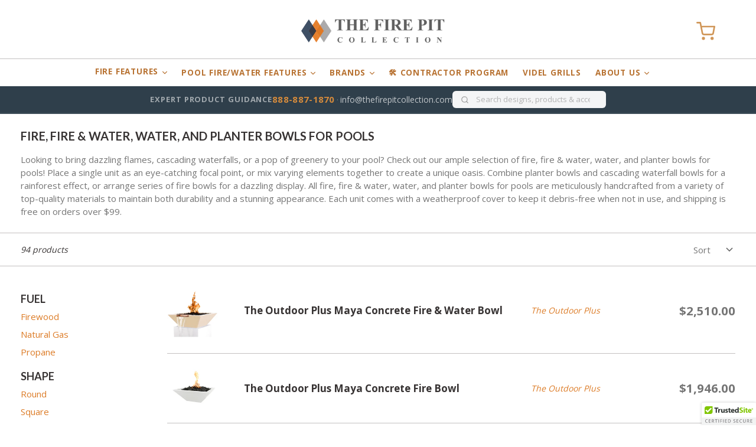

--- FILE ---
content_type: text/html; charset=utf-8
request_url: https://thefirepitcollection.com/collections/pool-features
body_size: 46775
content:
<!doctype html>
<!--[if IE 9]> <html class="ie9 no-js" lang="en"> <![endif]-->
<!--[if (gt IE 9)|!(IE)]><!--> <html class="no-js" lang="en"> <!--<![endif]-->
<head>
  <!-- Infinite Options Fast Loading Script By ShopPad -->
  <script src="//d1liekpayvooaz.cloudfront.net/apps/customizery/customizery.js?shop=buenavida-fire-pits.myshopify.com"></script>
  <meta name="msvalidate.01" content="481067D1E2F8DECE47469F30057DF4E3" />
  <meta charset="utf-8">
  <meta http-equiv="X-UA-Compatible" content="IE=edge,chrome=1">
  <meta name="viewport" content="width=device-width,initial-scale=1">
  <meta name="theme-color" content="#dc7b26">
  <meta name="google-site-verification" content="4DObylQ251Hhk1p9GQAYW414FLSClcZFgflAPpA2yhQ" />
  <link rel="canonical" href="https://thefirepitcollection.com/collections/pool-features">
  <script async src="https://www.googletagmanager.com/gtag/js?id=AW-801882865"></script>
  <script>
    
    
    
    
    
    var gsf_conversion_data = {page_type : 'category', event : 'view_item_list', data : {product_data : [{variant_id : 12913971036221, product_id : 1508973772861, name : "The Outdoor Plus Maya Concrete Fire &amp; Water Bowl", price : "2510.00", currency : "USD", sku : "OPT-24SFW", brand : "The Outdoor Plus", variant : "24&quot; / Match", category : "Concrete Fire &amp; Water Bowl"}, {variant_id : 12913970839613, product_id : 1508973740093, name : "The Outdoor Plus Maya Concrete Fire Bowl", price : "1946.00", currency : "USD", sku : "OPT-24SFO", brand : "The Outdoor Plus", variant : "24&quot; / Match", category : "Concrete Fire Bowl"}, {variant_id : 14024270872637, product_id : 1841454252093, name : "The Outdoor Plus Maya Concrete Water Bowl", price : "1128.00", currency : "USD", sku : "OPT-24SWO", brand : "The Outdoor Plus", variant : "24&quot; / Ash", category : "Concrete Water Bowl"}, {variant_id : 28592758554685, product_id : 3688358150205, name : "The Outdoor Plus Maya Powdercoated Steel Fire &amp; Water Bowl", price : "2514.00", currency : "USD", sku : "OPT-24SQPCFW", brand : "The Outdoor Plus", variant : "24&quot; / Match", category : "Steel Fire &amp; Water Bowl"}], total_price :"8098.00", shop_currency : "USD"}};
    
</script>
  <script>
  window.dataLayer = window.dataLayer || [];
  function gtag(){dataLayer.push(arguments);}
  gtag('js', new Date());
  gtag('config', 'AW-801882865');
  </script>
  <script>(function(w,d,t,r,u){var f,n,i;w[u]=w[u]||[],f=function(){var o={ti:"17510351"};o.q=w[u],w[u]=new UET(o),w[u].push("pageLoad")},n=d.createElement(t),n.src=r,n.async=1,n.onload=n.onreadystatechange=function(){var s=this.readyState;s&&s!=="loaded"&&s!=="complete"||(f(),n.onload=n.onreadystatechange=null)},i=d.getElementsByTagName(t)[0],i.parentNode.insertBefore(n,i)})(window,document,"script","//bat.bing.com/bat.js","uetq");</script>
  <meta name="facebook-domain-verification" content="rz8txaa3y96gzunpqks8b6k6of4itb" />

  
    <link rel="shortcut icon" href="//thefirepitcollection.com/cdn/shop/files/TFPC_Favicon_a5e61b80-4474-4163-8a72-f690e0fd966c_32x32.png?v=1613700340" type="image/png">
  

  
  <title>Fire, Fire &amp; Water, Water, and Planter Bowls for Pools</title>

  
    <meta name="description" content="Bring sparkling flames, cascading waterfalls, and lush greenery to your pool area with our selection of fire, fire &amp; water, water, and planter bowls for pools.">
  

  <!-- /snippets/social-meta-tags.liquid -->
<meta property="og:site_name" content="The Fire Pit Collection">
<meta property="og:url" content="https://thefirepitcollection.com/collections/pool-features">
<meta property="og:title" content="Fire, Fire &amp; Water, Water, and Planter Bowls for Pools">
<meta property="og:type" content="website">
<meta property="og:description" content="Bring sparkling flames, cascading waterfalls, and lush greenery to your pool area with our selection of fire, fire &amp; water, water, and planter bowls for pools.">


<meta name="twitter:site" content="@PitCollection">
<meta name="twitter:card" content="summary_large_image">
<meta name="twitter:title" content="Fire, Fire &amp; Water, Water, and Planter Bowls for Pools">
<meta name="twitter:description" content="Bring sparkling flames, cascading waterfalls, and lush greenery to your pool area with our selection of fire, fire &amp; water, water, and planter bowls for pools.">


  <link href="//thefirepitcollection.com/cdn/shop/t/13/assets/theme.scss.css?v=107476278588872883161769648035" rel="stylesheet" type="text/css" media="all" />
  <link href="//thefirepitcollection.com/cdn/shop/t/13/assets/custom.css?v=10227" rel="stylesheet" type="text/css" media="all" />
  

  <link href="//fonts.googleapis.com/css?family=Open+Sans:400,700" rel="stylesheet" type="text/css" media="all" />


  

    <link href="//fonts.googleapis.com/css?family=Lato:700" rel="stylesheet" type="text/css" media="all" />
  



  <script>
    var theme = {
      strings: {
        addToCart: "Add to cart",
        soldOut: "Sold out",
        unavailable: "Unavailable",
        showMore: "Show More",
        showLess: "Show Less",
        addressError: "Error looking up that address",
        addressNoResults: "No results for that address",
        addressQueryLimit: "You have exceeded the Google API usage limit. Consider upgrading to a \u003ca href=\"https:\/\/developers.google.com\/maps\/premium\/usage-limits\"\u003ePremium Plan\u003c\/a\u003e.",
        authError: "There was a problem authenticating your Google Maps account."
      },
      moneyFormat: "${{amount}}"
    }
    document.documentElement.className = document.documentElement.className.replace('no-js', 'js');
  </script>

  <!--[if (lte IE 9) ]><script src="//thefirepitcollection.com/cdn/shop/t/13/assets/match-media.min.js?v=22265819453975888031769490245" type="text/javascript"></script><![endif]-->

  

  <!--[if (gt IE 9)|!(IE)]><!--><script src="//thefirepitcollection.com/cdn/shop/t/13/assets/lazysizes.js?v=68441465964607740661769490245" async="async"></script><!--<![endif]-->
  <!--[if lte IE 9]><script src="//thefirepitcollection.com/cdn/shop/t/13/assets/lazysizes.min.js?v=10227"></script><![endif]-->

  <!--[if (gt IE 9)|!(IE)]><!--><script src="//thefirepitcollection.com/cdn/shop/t/13/assets/vendor.js?v=136118274122071307521769490245" defer="defer"></script><!--<![endif]-->
  <!--[if lte IE 9]><script src="//thefirepitcollection.com/cdn/shop/t/13/assets/vendor.js?v=136118274122071307521769490245"></script><![endif]-->

  <!--[if (gt IE 9)|!(IE)]><!--><script src="//thefirepitcollection.com/cdn/shop/t/13/assets/theme.js?v=1447192431057095441769646947" defer="defer"></script><!--<![endif]-->
  <!--[if lte IE 9]><script src="//thefirepitcollection.com/cdn/shop/t/13/assets/theme.js?v=1447192431057095441769646947"></script><![endif]-->

  <script>window.performance && window.performance.mark && window.performance.mark('shopify.content_for_header.start');</script><meta name="google-site-verification" content="4DObylQ251Hhk1p9GQAYW414FLSClcZFgflAPpA2yhQ">
<meta id="shopify-digital-wallet" name="shopify-digital-wallet" content="/5816483901/digital_wallets/dialog">
<meta name="shopify-checkout-api-token" content="233121bf122af39d8f48b2db67bf0640">
<link rel="alternate" type="application/atom+xml" title="Feed" href="/collections/pool-features.atom" />
<link rel="next" href="/collections/pool-features?page=2">
<link rel="alternate" type="application/json+oembed" href="https://thefirepitcollection.com/collections/pool-features.oembed">
<script async="async" src="/checkouts/internal/preloads.js?locale=en-US"></script>
<link rel="preconnect" href="https://shop.app" crossorigin="anonymous">
<script async="async" src="https://shop.app/checkouts/internal/preloads.js?locale=en-US&shop_id=5816483901" crossorigin="anonymous"></script>
<script id="apple-pay-shop-capabilities" type="application/json">{"shopId":5816483901,"countryCode":"US","currencyCode":"USD","merchantCapabilities":["supports3DS"],"merchantId":"gid:\/\/shopify\/Shop\/5816483901","merchantName":"The Fire Pit Collection","requiredBillingContactFields":["postalAddress","email","phone"],"requiredShippingContactFields":["postalAddress","email","phone"],"shippingType":"shipping","supportedNetworks":["visa","masterCard","amex","discover","elo","jcb"],"total":{"type":"pending","label":"The Fire Pit Collection","amount":"1.00"},"shopifyPaymentsEnabled":true,"supportsSubscriptions":true}</script>
<script id="shopify-features" type="application/json">{"accessToken":"233121bf122af39d8f48b2db67bf0640","betas":["rich-media-storefront-analytics"],"domain":"thefirepitcollection.com","predictiveSearch":true,"shopId":5816483901,"locale":"en"}</script>
<script>var Shopify = Shopify || {};
Shopify.shop = "buenavida-fire-pits.myshopify.com";
Shopify.locale = "en";
Shopify.currency = {"active":"USD","rate":"1.0"};
Shopify.country = "US";
Shopify.theme = {"name":"Copy of NEW UX DESIGN 2026 V3","id":137610559549,"schema_name":"DSL Theme 6.0","schema_version":"6.0","theme_store_id":null,"role":"main"};
Shopify.theme.handle = "null";
Shopify.theme.style = {"id":null,"handle":null};
Shopify.cdnHost = "thefirepitcollection.com/cdn";
Shopify.routes = Shopify.routes || {};
Shopify.routes.root = "/";</script>
<script type="module">!function(o){(o.Shopify=o.Shopify||{}).modules=!0}(window);</script>
<script>!function(o){function n(){var o=[];function n(){o.push(Array.prototype.slice.apply(arguments))}return n.q=o,n}var t=o.Shopify=o.Shopify||{};t.loadFeatures=n(),t.autoloadFeatures=n()}(window);</script>
<script>
  window.ShopifyPay = window.ShopifyPay || {};
  window.ShopifyPay.apiHost = "shop.app\/pay";
  window.ShopifyPay.redirectState = null;
</script>
<script id="shop-js-analytics" type="application/json">{"pageType":"collection"}</script>
<script defer="defer" async type="module" src="//thefirepitcollection.com/cdn/shopifycloud/shop-js/modules/v2/client.init-shop-cart-sync_BN7fPSNr.en.esm.js"></script>
<script defer="defer" async type="module" src="//thefirepitcollection.com/cdn/shopifycloud/shop-js/modules/v2/chunk.common_Cbph3Kss.esm.js"></script>
<script defer="defer" async type="module" src="//thefirepitcollection.com/cdn/shopifycloud/shop-js/modules/v2/chunk.modal_DKumMAJ1.esm.js"></script>
<script type="module">
  await import("//thefirepitcollection.com/cdn/shopifycloud/shop-js/modules/v2/client.init-shop-cart-sync_BN7fPSNr.en.esm.js");
await import("//thefirepitcollection.com/cdn/shopifycloud/shop-js/modules/v2/chunk.common_Cbph3Kss.esm.js");
await import("//thefirepitcollection.com/cdn/shopifycloud/shop-js/modules/v2/chunk.modal_DKumMAJ1.esm.js");

  window.Shopify.SignInWithShop?.initShopCartSync?.({"fedCMEnabled":true,"windoidEnabled":true});

</script>
<script>
  window.Shopify = window.Shopify || {};
  if (!window.Shopify.featureAssets) window.Shopify.featureAssets = {};
  window.Shopify.featureAssets['shop-js'] = {"shop-cart-sync":["modules/v2/client.shop-cart-sync_CJVUk8Jm.en.esm.js","modules/v2/chunk.common_Cbph3Kss.esm.js","modules/v2/chunk.modal_DKumMAJ1.esm.js"],"init-fed-cm":["modules/v2/client.init-fed-cm_7Fvt41F4.en.esm.js","modules/v2/chunk.common_Cbph3Kss.esm.js","modules/v2/chunk.modal_DKumMAJ1.esm.js"],"init-shop-email-lookup-coordinator":["modules/v2/client.init-shop-email-lookup-coordinator_Cc088_bR.en.esm.js","modules/v2/chunk.common_Cbph3Kss.esm.js","modules/v2/chunk.modal_DKumMAJ1.esm.js"],"init-windoid":["modules/v2/client.init-windoid_hPopwJRj.en.esm.js","modules/v2/chunk.common_Cbph3Kss.esm.js","modules/v2/chunk.modal_DKumMAJ1.esm.js"],"shop-button":["modules/v2/client.shop-button_B0jaPSNF.en.esm.js","modules/v2/chunk.common_Cbph3Kss.esm.js","modules/v2/chunk.modal_DKumMAJ1.esm.js"],"shop-cash-offers":["modules/v2/client.shop-cash-offers_DPIskqss.en.esm.js","modules/v2/chunk.common_Cbph3Kss.esm.js","modules/v2/chunk.modal_DKumMAJ1.esm.js"],"shop-toast-manager":["modules/v2/client.shop-toast-manager_CK7RT69O.en.esm.js","modules/v2/chunk.common_Cbph3Kss.esm.js","modules/v2/chunk.modal_DKumMAJ1.esm.js"],"init-shop-cart-sync":["modules/v2/client.init-shop-cart-sync_BN7fPSNr.en.esm.js","modules/v2/chunk.common_Cbph3Kss.esm.js","modules/v2/chunk.modal_DKumMAJ1.esm.js"],"init-customer-accounts-sign-up":["modules/v2/client.init-customer-accounts-sign-up_CfPf4CXf.en.esm.js","modules/v2/client.shop-login-button_DeIztwXF.en.esm.js","modules/v2/chunk.common_Cbph3Kss.esm.js","modules/v2/chunk.modal_DKumMAJ1.esm.js"],"pay-button":["modules/v2/client.pay-button_CgIwFSYN.en.esm.js","modules/v2/chunk.common_Cbph3Kss.esm.js","modules/v2/chunk.modal_DKumMAJ1.esm.js"],"init-customer-accounts":["modules/v2/client.init-customer-accounts_DQ3x16JI.en.esm.js","modules/v2/client.shop-login-button_DeIztwXF.en.esm.js","modules/v2/chunk.common_Cbph3Kss.esm.js","modules/v2/chunk.modal_DKumMAJ1.esm.js"],"avatar":["modules/v2/client.avatar_BTnouDA3.en.esm.js"],"init-shop-for-new-customer-accounts":["modules/v2/client.init-shop-for-new-customer-accounts_CsZy_esa.en.esm.js","modules/v2/client.shop-login-button_DeIztwXF.en.esm.js","modules/v2/chunk.common_Cbph3Kss.esm.js","modules/v2/chunk.modal_DKumMAJ1.esm.js"],"shop-follow-button":["modules/v2/client.shop-follow-button_BRMJjgGd.en.esm.js","modules/v2/chunk.common_Cbph3Kss.esm.js","modules/v2/chunk.modal_DKumMAJ1.esm.js"],"checkout-modal":["modules/v2/client.checkout-modal_B9Drz_yf.en.esm.js","modules/v2/chunk.common_Cbph3Kss.esm.js","modules/v2/chunk.modal_DKumMAJ1.esm.js"],"shop-login-button":["modules/v2/client.shop-login-button_DeIztwXF.en.esm.js","modules/v2/chunk.common_Cbph3Kss.esm.js","modules/v2/chunk.modal_DKumMAJ1.esm.js"],"lead-capture":["modules/v2/client.lead-capture_DXYzFM3R.en.esm.js","modules/v2/chunk.common_Cbph3Kss.esm.js","modules/v2/chunk.modal_DKumMAJ1.esm.js"],"shop-login":["modules/v2/client.shop-login_CA5pJqmO.en.esm.js","modules/v2/chunk.common_Cbph3Kss.esm.js","modules/v2/chunk.modal_DKumMAJ1.esm.js"],"payment-terms":["modules/v2/client.payment-terms_BxzfvcZJ.en.esm.js","modules/v2/chunk.common_Cbph3Kss.esm.js","modules/v2/chunk.modal_DKumMAJ1.esm.js"]};
</script>
<script>(function() {
  var isLoaded = false;
  function asyncLoad() {
    if (isLoaded) return;
    isLoaded = true;
    var urls = ["\/\/code.tidio.co\/n9vqt8nzijgimvxqfpq5fg0jnlnswzmd.js?shop=buenavida-fire-pits.myshopify.com","\/\/d1liekpayvooaz.cloudfront.net\/apps\/customizery\/customizery.js?shop=buenavida-fire-pits.myshopify.com","\/\/cdn.ywxi.net\/js\/partner-shopify.js?shop=buenavida-fire-pits.myshopify.com","https:\/\/cdn.shopify.com\/s\/files\/1\/0058\/1648\/3901\/t\/2\/assets\/globo.formbuilder.init.js?v=1606717503\u0026shop=buenavida-fire-pits.myshopify.com","https:\/\/cdn.shopify.com\/s\/files\/1\/2233\/5399\/t\/1\/assets\/trust_hero_5816483901.js?v=1654559981\u0026shop=buenavida-fire-pits.myshopify.com","https:\/\/search-us3.omegacommerce.com\/instant\/initjs?ID=b5dd1146-1587-4068-831c-c6f9e14998f8\u0026shop=buenavida-fire-pits.myshopify.com","https:\/\/searchanise-ef84.kxcdn.com\/widgets\/shopify\/init.js?a=0F5X5W7q3G\u0026shop=buenavida-fire-pits.myshopify.com"];
    for (var i = 0; i < urls.length; i++) {
      var s = document.createElement('script');
      s.type = 'text/javascript';
      s.async = true;
      s.src = urls[i];
      var x = document.getElementsByTagName('script')[0];
      x.parentNode.insertBefore(s, x);
    }
  };
  if(window.attachEvent) {
    window.attachEvent('onload', asyncLoad);
  } else {
    window.addEventListener('load', asyncLoad, false);
  }
})();</script>
<script id="__st">var __st={"a":5816483901,"offset":-18000,"reqid":"a2edbd55-0c54-4117-8cac-fbbb5f924c86-1769912228","pageurl":"thefirepitcollection.com\/collections\/pool-features","u":"99448030fdf8","p":"collection","rtyp":"collection","rid":136999239741};</script>
<script>window.ShopifyPaypalV4VisibilityTracking = true;</script>
<script id="captcha-bootstrap">!function(){'use strict';const t='contact',e='account',n='new_comment',o=[[t,t],['blogs',n],['comments',n],[t,'customer']],c=[[e,'customer_login'],[e,'guest_login'],[e,'recover_customer_password'],[e,'create_customer']],r=t=>t.map((([t,e])=>`form[action*='/${t}']:not([data-nocaptcha='true']) input[name='form_type'][value='${e}']`)).join(','),a=t=>()=>t?[...document.querySelectorAll(t)].map((t=>t.form)):[];function s(){const t=[...o],e=r(t);return a(e)}const i='password',u='form_key',d=['recaptcha-v3-token','g-recaptcha-response','h-captcha-response',i],f=()=>{try{return window.sessionStorage}catch{return}},m='__shopify_v',_=t=>t.elements[u];function p(t,e,n=!1){try{const o=window.sessionStorage,c=JSON.parse(o.getItem(e)),{data:r}=function(t){const{data:e,action:n}=t;return t[m]||n?{data:e,action:n}:{data:t,action:n}}(c);for(const[e,n]of Object.entries(r))t.elements[e]&&(t.elements[e].value=n);n&&o.removeItem(e)}catch(o){console.error('form repopulation failed',{error:o})}}const l='form_type',E='cptcha';function T(t){t.dataset[E]=!0}const w=window,h=w.document,L='Shopify',v='ce_forms',y='captcha';let A=!1;((t,e)=>{const n=(g='f06e6c50-85a8-45c8-87d0-21a2b65856fe',I='https://cdn.shopify.com/shopifycloud/storefront-forms-hcaptcha/ce_storefront_forms_captcha_hcaptcha.v1.5.2.iife.js',D={infoText:'Protected by hCaptcha',privacyText:'Privacy',termsText:'Terms'},(t,e,n)=>{const o=w[L][v],c=o.bindForm;if(c)return c(t,g,e,D).then(n);var r;o.q.push([[t,g,e,D],n]),r=I,A||(h.body.append(Object.assign(h.createElement('script'),{id:'captcha-provider',async:!0,src:r})),A=!0)});var g,I,D;w[L]=w[L]||{},w[L][v]=w[L][v]||{},w[L][v].q=[],w[L][y]=w[L][y]||{},w[L][y].protect=function(t,e){n(t,void 0,e),T(t)},Object.freeze(w[L][y]),function(t,e,n,w,h,L){const[v,y,A,g]=function(t,e,n){const i=e?o:[],u=t?c:[],d=[...i,...u],f=r(d),m=r(i),_=r(d.filter((([t,e])=>n.includes(e))));return[a(f),a(m),a(_),s()]}(w,h,L),I=t=>{const e=t.target;return e instanceof HTMLFormElement?e:e&&e.form},D=t=>v().includes(t);t.addEventListener('submit',(t=>{const e=I(t);if(!e)return;const n=D(e)&&!e.dataset.hcaptchaBound&&!e.dataset.recaptchaBound,o=_(e),c=g().includes(e)&&(!o||!o.value);(n||c)&&t.preventDefault(),c&&!n&&(function(t){try{if(!f())return;!function(t){const e=f();if(!e)return;const n=_(t);if(!n)return;const o=n.value;o&&e.removeItem(o)}(t);const e=Array.from(Array(32),(()=>Math.random().toString(36)[2])).join('');!function(t,e){_(t)||t.append(Object.assign(document.createElement('input'),{type:'hidden',name:u})),t.elements[u].value=e}(t,e),function(t,e){const n=f();if(!n)return;const o=[...t.querySelectorAll(`input[type='${i}']`)].map((({name:t})=>t)),c=[...d,...o],r={};for(const[a,s]of new FormData(t).entries())c.includes(a)||(r[a]=s);n.setItem(e,JSON.stringify({[m]:1,action:t.action,data:r}))}(t,e)}catch(e){console.error('failed to persist form',e)}}(e),e.submit())}));const S=(t,e)=>{t&&!t.dataset[E]&&(n(t,e.some((e=>e===t))),T(t))};for(const o of['focusin','change'])t.addEventListener(o,(t=>{const e=I(t);D(e)&&S(e,y())}));const B=e.get('form_key'),M=e.get(l),P=B&&M;t.addEventListener('DOMContentLoaded',(()=>{const t=y();if(P)for(const e of t)e.elements[l].value===M&&p(e,B);[...new Set([...A(),...v().filter((t=>'true'===t.dataset.shopifyCaptcha))])].forEach((e=>S(e,t)))}))}(h,new URLSearchParams(w.location.search),n,t,e,['guest_login'])})(!0,!0)}();</script>
<script integrity="sha256-4kQ18oKyAcykRKYeNunJcIwy7WH5gtpwJnB7kiuLZ1E=" data-source-attribution="shopify.loadfeatures" defer="defer" src="//thefirepitcollection.com/cdn/shopifycloud/storefront/assets/storefront/load_feature-a0a9edcb.js" crossorigin="anonymous"></script>
<script crossorigin="anonymous" defer="defer" src="//thefirepitcollection.com/cdn/shopifycloud/storefront/assets/shopify_pay/storefront-65b4c6d7.js?v=20250812"></script>
<script data-source-attribution="shopify.dynamic_checkout.dynamic.init">var Shopify=Shopify||{};Shopify.PaymentButton=Shopify.PaymentButton||{isStorefrontPortableWallets:!0,init:function(){window.Shopify.PaymentButton.init=function(){};var t=document.createElement("script");t.src="https://thefirepitcollection.com/cdn/shopifycloud/portable-wallets/latest/portable-wallets.en.js",t.type="module",document.head.appendChild(t)}};
</script>
<script data-source-attribution="shopify.dynamic_checkout.buyer_consent">
  function portableWalletsHideBuyerConsent(e){var t=document.getElementById("shopify-buyer-consent"),n=document.getElementById("shopify-subscription-policy-button");t&&n&&(t.classList.add("hidden"),t.setAttribute("aria-hidden","true"),n.removeEventListener("click",e))}function portableWalletsShowBuyerConsent(e){var t=document.getElementById("shopify-buyer-consent"),n=document.getElementById("shopify-subscription-policy-button");t&&n&&(t.classList.remove("hidden"),t.removeAttribute("aria-hidden"),n.addEventListener("click",e))}window.Shopify?.PaymentButton&&(window.Shopify.PaymentButton.hideBuyerConsent=portableWalletsHideBuyerConsent,window.Shopify.PaymentButton.showBuyerConsent=portableWalletsShowBuyerConsent);
</script>
<script data-source-attribution="shopify.dynamic_checkout.cart.bootstrap">document.addEventListener("DOMContentLoaded",(function(){function t(){return document.querySelector("shopify-accelerated-checkout-cart, shopify-accelerated-checkout")}if(t())Shopify.PaymentButton.init();else{new MutationObserver((function(e,n){t()&&(Shopify.PaymentButton.init(),n.disconnect())})).observe(document.body,{childList:!0,subtree:!0})}}));
</script>
<link id="shopify-accelerated-checkout-styles" rel="stylesheet" media="screen" href="https://thefirepitcollection.com/cdn/shopifycloud/portable-wallets/latest/accelerated-checkout-backwards-compat.css" crossorigin="anonymous">
<style id="shopify-accelerated-checkout-cart">
        #shopify-buyer-consent {
  margin-top: 1em;
  display: inline-block;
  width: 100%;
}

#shopify-buyer-consent.hidden {
  display: none;
}

#shopify-subscription-policy-button {
  background: none;
  border: none;
  padding: 0;
  text-decoration: underline;
  font-size: inherit;
  cursor: pointer;
}

#shopify-subscription-policy-button::before {
  box-shadow: none;
}

      </style>

<script>window.performance && window.performance.mark && window.performance.mark('shopify.content_for_header.end');</script>

  <link href="//thefirepitcollection.com/cdn/shop/t/13/assets/paymentfont.scss.css?v=86711117695123997361769700265" rel="stylesheet" type="text/css" media="all" />

  <!-- ROIHunterEasy HeadSnippet start -->

    <!-- RHEasy Global Site Tag (gtag.js) - Google AdWords: 801882865 --><script async src="https://www.googletagmanager.com/gtag/js?id=AW-801882865"></script><script>
  window.dataLayer = window.dataLayer || [];
  function gtag(){dataLayer.push(arguments);}
  gtag('js', new Date());

  gtag('config', 'AW-801882865');
</script>

    <script type="text/javascript">
        (function() {

            var remarketingType = 'OTHER';

             // if current page is NOT cart page
            var cartPageActive = false; // unset cart page flag
            

             // if current page is NOT product page
            var productPageActive = false; // unset product page flag
            

            
            var collectionPageActive = true;

            var prodIds = ['shopify_1508973772861_12913971036221', 'shopify_1508973740093_12913970839613', 'shopify_1841454252093_14024270872637', 'shopify_3688358150205_28592758554685', 'shopify_3688357625917_28592755343421', 'shopify_3688358346813_28592760848445', 'shopify_1508974198845_12913972314173', 'shopify_1508974166077_12913972117565', 'shopify_1508974133309_12913971888189', 'shopify_1841454317629_14024271462461', 'shopify_1841454350397_14024271626301', 'shopify_1508974231613_12913972510781', 'shopify_1508974428221_12913973133373', 'shopify_1508974362685_12913972871229', 'shopify_1841454383165_14024271790141', 'shopify_1508973707325_12913970643005'];
            if (remarketingType == 'OTHER') {
                var googleTagParams = {
                    dynx_itemid: prodIds,
                    dynx_pagetype: 'searchresults'
                };
            } else {
                var googleTagParams = {
                    ecomm_prodid: prodIds,
                    ecomm_pagetype: 'category'
                };
            }
            

            
            var mainPageActive = false;
            

            var cartPage = {
                active: cartPageActive, // flag true/false
                // if facebookEventParams is undefined set facebookEventParams = null
                facebookEventParams: typeof facebookEventParams !== 'undefined' ? facebookEventParams : null,
                googleTagParams: typeof googleTagParams !== 'undefined' ? googleTagParams : null
            };

            var productPage = {
                active: productPageActive, // flag true/false
                facebookEventParams: typeof facebookEventParams !== 'undefined' ? facebookEventParams : null,
                googleTagParams: typeof googleTagParams !== 'undefined' ? googleTagParams : null
            };

            var collectionPage = {
                active: collectionPageActive, // flag true/false
                facebookEventParams: null,
                googleTagParams: typeof googleTagParams !== 'undefined' ? googleTagParams : null
            };

            var mainPage = {
                active: mainPageActive,
                facebookEventParams: null,
                googleTagParams: typeof googleTagParams !== 'undefined' ? googleTagParams : null
            };

            // here we initialize our global object which contains all necessary information for
            // our all scripts which fired some google or facebook analytic events etc.
            // we should use some unique name to identify this object to avoid names conflict
            // relative to other global objects
            var hash = 'ROIHunterEasy_5a83c915b9f3150f071dd42973557062ac2f30b295a5b6393544410da07ecb27';
            window[hash] = {
                cartPage: cartPage,
                productPage: productPage,
                collectionPage: collectionPage,
                mainPage: mainPage,
                remarketingType: remarketingType
            };

            // begin: initialize our rheasy_fbq object for facebook tracking
            window[hash].rheasy_fbq = function() {
                if (arguments.length === 0) {
                    return;
                }

                var pixelId, trackType, contentObj;     //get parameters:

                if (typeof arguments[0] === 'string') pixelId = arguments[0];       //param string PIXEL ID
                if (typeof arguments[1] === 'string') trackType = arguments[1];     //param string TRACK TYPE (PageView, Purchase)
                if (typeof arguments[2] === 'object') contentObj = arguments[2];    //param object (may be null):
                                                                                    //    {value : subtotal_price,
                                                                                    //     content_type : some_string,
                                                                                    //     currency : shop_curency,
                                                                                    //     contents : [{id, quantity, item_price}, ...] instance of array
                                                                                    //    }

                var argumentsAreValid = typeof pixelId === 'string' && pixelId.replace(/\s+/gi, '') !== '' &&
                    typeof trackType === 'string' && trackType.replace(/\s+/gi, '') !== '';

                if (!argumentsAreValid) {
                    console.error('RH PIXEL - INVALID ARGUMENTS');
                    return;
                }

                var params = [];
                params.push('id=' + encodeURIComponent(pixelId));
                switch (trackType) {
                    case 'PageView':
                    case 'ViewContent':
                    case 'Search':
                    case 'AddToCart':
                    case 'InitiateCheckout':
                    case 'AddPaymentInfo':
                    case 'Lead':
                    case 'CompleteRegistration':
                    case 'Purchase':
                    case 'AddToWishlist':
                        params.push('ev=' + encodeURIComponent(trackType));
                        break;
                    default:
                        console.error('RH PIXEL - BAD TRACKTYPE');
                        return;
                }

                params.push('dl=' + encodeURIComponent(document.location.href));
                if (document.referrer) params.push('rl=' + encodeURIComponent(document.referrer));
                params.push('if=false');
                params.push('ts=' + new Date().getTime());

                /* Custom parameters to string */
                if (typeof contentObj === 'object') {                                               //`contents : [{id, quantity, item_price}, ...]` to string
                    for (var u in contentObj) {
                        if (typeof contentObj[u] === 'object' && contentObj[u] instanceof Array) {  // `[{id, quantity, item_price}, ...]` to string
                            if (contentObj[u].length > 0) {
                                for (var y = 0; y < contentObj[u].length; y++) {
                                    if (typeof contentObj[u][y] === 'object') {                     // `{id, quantity, item_price}` to string
                                        contentObj[u][y] = JSON.stringify(contentObj[u][y]);
                                    }
                                    contentObj[u][y] = (contentObj[u][y] + '')  //JSON to string
                                        .replace(/^\s+|\s+$/gi, '')             //delete white characterts from begin on end of the string
                                        .replace(/\s+/gi, ' ')                  //replace white characters inside string to ' '
                                }
                                params.push('cd[' + u + ']=' + encodeURIComponent(contentObj[u].join(',')   //create JSON array - [param1,param2,param3]
                                    .replace(/^/gi, '[')
                                    .replace(/$/gi, ']')))
                            }
                        } else if (typeof contentObj[u] === 'string') {
                            params.push('cd[' + u + ']=' + encodeURIComponent(contentObj[u]));
                        }
                    }
                }

                var imgId = new Date().getTime();
                var img = document.createElement('img');
                img.id = 'fb_' + imgId, img.src = 'https://www.facebook.com/tr/?' + params.join('&'), img.width = 1, img.height = 1, img.style = 'display:none;';
                document.head.appendChild(img);
                window.setTimeout(function() { var t = document.getElementById('fb_' + imgId);
                    t.parentElement.removeChild(t); }, 1000);

            };
            // end of: initializing rheasy_fbq object
        })();
    </script><!-- ROIHunterEasy HeadSnippet end -->
  <link href="//thefirepitcollection.com/cdn/shop/t/13/assets/arp.css?v=4930418726207921481769490245" rel="stylesheet" type="text/css" media="all" />  

  
<!-- Start of Judge.me Core -->
<link rel="dns-prefetch" href="https://cdn.judge.me/">
<script data-cfasync='false' class='jdgm-settings-script'>window.jdgmSettings={"pagination":5,"disable_web_reviews":false,"badge_no_review_text":"No reviews","badge_n_reviews_text":"{{ n }} review/reviews","hide_badge_preview_if_no_reviews":true,"badge_hide_text":false,"enforce_center_preview_badge":false,"widget_title":"Customer Reviews","widget_open_form_text":"Write a review","widget_close_form_text":"Cancel review","widget_refresh_page_text":"Refresh page","widget_summary_text":"Based on {{ number_of_reviews }} review/reviews","widget_no_review_text":"Be the first to write a review","widget_name_field_text":"Display name","widget_verified_name_field_text":"Verified Name (public)","widget_name_placeholder_text":"Display name","widget_required_field_error_text":"This field is required.","widget_email_field_text":"Email address","widget_verified_email_field_text":"Verified Email (private, can not be edited)","widget_email_placeholder_text":"Your email address","widget_email_field_error_text":"Please enter a valid email address.","widget_rating_field_text":"Rating","widget_review_title_field_text":"Review Title","widget_review_title_placeholder_text":"Give your review a title","widget_review_body_field_text":"Review content","widget_review_body_placeholder_text":"Start writing here...","widget_pictures_field_text":"Picture/Video (optional)","widget_submit_review_text":"Submit Review","widget_submit_verified_review_text":"Submit Verified Review","widget_submit_success_msg_with_auto_publish":"Thank you! Please refresh the page in a few moments to see your review. You can remove or edit your review by logging into \u003ca href='https://judge.me/login' target='_blank' rel='nofollow noopener'\u003eJudge.me\u003c/a\u003e","widget_submit_success_msg_no_auto_publish":"Thank you! Your review will be published as soon as it is approved by the shop admin. You can remove or edit your review by logging into \u003ca href='https://judge.me/login' target='_blank' rel='nofollow noopener'\u003eJudge.me\u003c/a\u003e","widget_show_default_reviews_out_of_total_text":"Showing {{ n_reviews_shown }} out of {{ n_reviews }} reviews.","widget_show_all_link_text":"Show all","widget_show_less_link_text":"Show less","widget_author_said_text":"{{ reviewer_name }} said:","widget_days_text":"{{ n }} days ago","widget_weeks_text":"{{ n }} week/weeks ago","widget_months_text":"{{ n }} month/months ago","widget_years_text":"{{ n }} year/years ago","widget_yesterday_text":"Yesterday","widget_today_text":"Today","widget_replied_text":"\u003e\u003e {{ shop_name }} replied:","widget_read_more_text":"Read more","widget_reviewer_name_as_initial":"","widget_rating_filter_color":"","widget_rating_filter_see_all_text":"See all reviews","widget_sorting_most_recent_text":"Most Recent","widget_sorting_highest_rating_text":"Highest Rating","widget_sorting_lowest_rating_text":"Lowest Rating","widget_sorting_with_pictures_text":"Only Pictures","widget_sorting_most_helpful_text":"Most Helpful","widget_open_question_form_text":"Ask a question","widget_reviews_subtab_text":"Reviews","widget_questions_subtab_text":"Questions","widget_question_label_text":"Question","widget_answer_label_text":"Answer","widget_question_placeholder_text":"Write your question here","widget_submit_question_text":"Submit Question","widget_question_submit_success_text":"Thank you for your question! We will notify you once it gets answered.","verified_badge_text":"Verified","verified_badge_bg_color":"","verified_badge_text_color":"","verified_badge_placement":"left-of-reviewer-name","widget_review_max_height":"","widget_hide_border":false,"widget_social_share":false,"widget_thumb":false,"widget_review_location_show":false,"widget_location_format":"country_iso_code","all_reviews_include_out_of_store_products":true,"all_reviews_out_of_store_text":"(out of store)","all_reviews_pagination":100,"all_reviews_product_name_prefix_text":"about","enable_review_pictures":false,"enable_question_anwser":false,"widget_theme":"","review_date_format":"mm/dd/yyyy","default_sort_method":"most-recent","widget_product_reviews_subtab_text":"Product Reviews","widget_shop_reviews_subtab_text":"Shop Reviews","widget_other_products_reviews_text":"Reviews for other products","widget_store_reviews_subtab_text":"Store reviews","widget_no_store_reviews_text":"This store hasn't received any reviews yet","widget_web_restriction_product_reviews_text":"This product hasn't received any reviews yet","widget_no_items_text":"No items found","widget_show_more_text":"Show more","widget_write_a_store_review_text":"Write a Store Review","widget_other_languages_heading":"Reviews in Other Languages","widget_translate_review_text":"Translate review to {{ language }}","widget_translating_review_text":"Translating...","widget_show_original_translation_text":"Show original ({{ language }})","widget_translate_review_failed_text":"Review couldn't be translated.","widget_translate_review_retry_text":"Retry","widget_translate_review_try_again_later_text":"Try again later","show_product_url_for_grouped_product":false,"widget_sorting_pictures_first_text":"Pictures First","show_pictures_on_all_rev_page_mobile":false,"show_pictures_on_all_rev_page_desktop":false,"floating_tab_hide_mobile_install_preference":false,"floating_tab_button_name":"★ Reviews","floating_tab_title":"Let customers speak for us","floating_tab_button_color":"","floating_tab_button_background_color":"","floating_tab_url":"","floating_tab_url_enabled":false,"floating_tab_tab_style":"text","all_reviews_text_badge_text":"Customers rate us {{ shop.metafields.judgeme.all_reviews_rating | round: 1 }}/5 based on {{ shop.metafields.judgeme.all_reviews_count }} reviews.","all_reviews_text_badge_text_branded_style":"{{ shop.metafields.judgeme.all_reviews_rating | round: 1 }} out of 5 stars based on {{ shop.metafields.judgeme.all_reviews_count }} reviews","is_all_reviews_text_badge_a_link":false,"show_stars_for_all_reviews_text_badge":false,"all_reviews_text_badge_url":"","all_reviews_text_style":"text","all_reviews_text_color_style":"judgeme_brand_color","all_reviews_text_color":"#108474","all_reviews_text_show_jm_brand":true,"featured_carousel_show_header":true,"featured_carousel_title":"See What our Customers Have to Say","testimonials_carousel_title":"Customers are saying","videos_carousel_title":"Real customer stories","cards_carousel_title":"Customers are saying","featured_carousel_count_text":"from {{ n }} reviews","featured_carousel_add_link_to_all_reviews_page":false,"featured_carousel_url":"","featured_carousel_show_images":true,"featured_carousel_autoslide_interval":5,"featured_carousel_arrows_on_the_sides":false,"featured_carousel_height":250,"featured_carousel_width":80,"featured_carousel_image_size":0,"featured_carousel_image_height":250,"featured_carousel_arrow_color":"#eeeeee","verified_count_badge_style":"vintage","verified_count_badge_orientation":"horizontal","verified_count_badge_color_style":"judgeme_brand_color","verified_count_badge_color":"#108474","is_verified_count_badge_a_link":false,"verified_count_badge_url":"","verified_count_badge_show_jm_brand":true,"widget_rating_preset_default":5,"widget_first_sub_tab":"product-reviews","widget_show_histogram":true,"widget_histogram_use_custom_color":false,"widget_pagination_use_custom_color":false,"widget_star_use_custom_color":false,"widget_verified_badge_use_custom_color":false,"widget_write_review_use_custom_color":false,"picture_reminder_submit_button":"Upload Pictures","enable_review_videos":false,"mute_video_by_default":false,"widget_sorting_videos_first_text":"Videos First","widget_review_pending_text":"Pending","featured_carousel_items_for_large_screen":5,"social_share_options_order":"Facebook,Twitter","remove_microdata_snippet":false,"disable_json_ld":false,"enable_json_ld_products":false,"preview_badge_show_question_text":false,"preview_badge_no_question_text":"No questions","preview_badge_n_question_text":"{{ number_of_questions }} question/questions","qa_badge_show_icon":false,"qa_badge_position":"same-row","remove_judgeme_branding":false,"widget_add_search_bar":false,"widget_search_bar_placeholder":"Search","widget_sorting_verified_only_text":"Verified only","featured_carousel_theme":"default","featured_carousel_show_rating":true,"featured_carousel_show_title":true,"featured_carousel_show_body":true,"featured_carousel_show_date":false,"featured_carousel_show_reviewer":true,"featured_carousel_show_product":false,"featured_carousel_header_background_color":"#108474","featured_carousel_header_text_color":"#ffffff","featured_carousel_name_product_separator":"reviewed","featured_carousel_full_star_background":"#108474","featured_carousel_empty_star_background":"#dadada","featured_carousel_vertical_theme_background":"#f9fafb","featured_carousel_verified_badge_enable":false,"featured_carousel_verified_badge_color":"#108474","featured_carousel_border_style":"round","featured_carousel_review_line_length_limit":3,"featured_carousel_more_reviews_button_text":"Read more reviews","featured_carousel_view_product_button_text":"View product","all_reviews_page_load_reviews_on":"scroll","all_reviews_page_load_more_text":"Load More Reviews","disable_fb_tab_reviews":false,"enable_ajax_cdn_cache":false,"widget_public_name_text":"displayed publicly like","default_reviewer_name":"John Smith","default_reviewer_name_has_non_latin":true,"widget_reviewer_anonymous":"Anonymous","medals_widget_title":"Judge.me Review Medals","medals_widget_background_color":"#f9fafb","medals_widget_position":"footer_all_pages","medals_widget_border_color":"#f9fafb","medals_widget_verified_text_position":"left","medals_widget_use_monochromatic_version":false,"medals_widget_elements_color":"#108474","show_reviewer_avatar":true,"widget_invalid_yt_video_url_error_text":"Not a YouTube video URL","widget_max_length_field_error_text":"Please enter no more than {0} characters.","widget_show_country_flag":false,"widget_show_collected_via_shop_app":true,"widget_verified_by_shop_badge_style":"light","widget_verified_by_shop_text":"Verified by Shop","widget_show_photo_gallery":false,"widget_load_with_code_splitting":true,"widget_ugc_install_preference":false,"widget_ugc_title":"Made by us, Shared by you","widget_ugc_subtitle":"Tag us to see your picture featured in our page","widget_ugc_arrows_color":"#ffffff","widget_ugc_primary_button_text":"Buy Now","widget_ugc_primary_button_background_color":"#108474","widget_ugc_primary_button_text_color":"#ffffff","widget_ugc_primary_button_border_width":"0","widget_ugc_primary_button_border_style":"none","widget_ugc_primary_button_border_color":"#108474","widget_ugc_primary_button_border_radius":"25","widget_ugc_secondary_button_text":"Load More","widget_ugc_secondary_button_background_color":"#ffffff","widget_ugc_secondary_button_text_color":"#108474","widget_ugc_secondary_button_border_width":"2","widget_ugc_secondary_button_border_style":"solid","widget_ugc_secondary_button_border_color":"#108474","widget_ugc_secondary_button_border_radius":"25","widget_ugc_reviews_button_text":"View Reviews","widget_ugc_reviews_button_background_color":"#ffffff","widget_ugc_reviews_button_text_color":"#108474","widget_ugc_reviews_button_border_width":"2","widget_ugc_reviews_button_border_style":"solid","widget_ugc_reviews_button_border_color":"#108474","widget_ugc_reviews_button_border_radius":"25","widget_ugc_reviews_button_link_to":"judgeme-reviews-page","widget_ugc_show_post_date":true,"widget_ugc_max_width":"800","widget_rating_metafield_value_type":true,"widget_primary_color":"#108474","widget_enable_secondary_color":false,"widget_secondary_color":"#edf5f5","widget_summary_average_rating_text":"{{ average_rating }} out of 5","widget_media_grid_title":"Customer photos \u0026 videos","widget_media_grid_see_more_text":"See more","widget_round_style":false,"widget_show_product_medals":true,"widget_verified_by_judgeme_text":"Verified by Judge.me","widget_show_store_medals":true,"widget_verified_by_judgeme_text_in_store_medals":"Verified by Judge.me","widget_media_field_exceed_quantity_message":"Sorry, we can only accept {{ max_media }} for one review.","widget_media_field_exceed_limit_message":"{{ file_name }} is too large, please select a {{ media_type }} less than {{ size_limit }}MB.","widget_review_submitted_text":"Review Submitted!","widget_question_submitted_text":"Question Submitted!","widget_close_form_text_question":"Cancel","widget_write_your_answer_here_text":"Write your answer here","widget_enabled_branded_link":true,"widget_show_collected_by_judgeme":false,"widget_reviewer_name_color":"","widget_write_review_text_color":"","widget_write_review_bg_color":"","widget_collected_by_judgeme_text":"collected by Judge.me","widget_pagination_type":"standard","widget_load_more_text":"Load More","widget_load_more_color":"#108474","widget_full_review_text":"Full Review","widget_read_more_reviews_text":"Read More Reviews","widget_read_questions_text":"Read Questions","widget_questions_and_answers_text":"Questions \u0026 Answers","widget_verified_by_text":"Verified by","widget_verified_text":"Verified","widget_number_of_reviews_text":"{{ number_of_reviews }} reviews","widget_back_button_text":"Back","widget_next_button_text":"Next","widget_custom_forms_filter_button":"Filters","custom_forms_style":"vertical","widget_show_review_information":false,"how_reviews_are_collected":"How reviews are collected?","widget_show_review_keywords":false,"widget_gdpr_statement":"How we use your data: We'll only contact you about the review you left, and only if necessary. By submitting your review, you agree to Judge.me's \u003ca href='https://judge.me/terms' target='_blank' rel='nofollow noopener'\u003eterms\u003c/a\u003e, \u003ca href='https://judge.me/privacy' target='_blank' rel='nofollow noopener'\u003eprivacy\u003c/a\u003e and \u003ca href='https://judge.me/content-policy' target='_blank' rel='nofollow noopener'\u003econtent\u003c/a\u003e policies.","widget_multilingual_sorting_enabled":false,"widget_translate_review_content_enabled":false,"widget_translate_review_content_method":"manual","popup_widget_review_selection":"automatically_with_pictures","popup_widget_round_border_style":true,"popup_widget_show_title":true,"popup_widget_show_body":true,"popup_widget_show_reviewer":false,"popup_widget_show_product":true,"popup_widget_show_pictures":true,"popup_widget_use_review_picture":true,"popup_widget_show_on_home_page":true,"popup_widget_show_on_product_page":true,"popup_widget_show_on_collection_page":true,"popup_widget_show_on_cart_page":true,"popup_widget_position":"bottom_left","popup_widget_first_review_delay":5,"popup_widget_duration":5,"popup_widget_interval":5,"popup_widget_review_count":5,"popup_widget_hide_on_mobile":true,"review_snippet_widget_round_border_style":true,"review_snippet_widget_card_color":"#FFFFFF","review_snippet_widget_slider_arrows_background_color":"#FFFFFF","review_snippet_widget_slider_arrows_color":"#000000","review_snippet_widget_star_color":"#108474","show_product_variant":false,"all_reviews_product_variant_label_text":"Variant: ","widget_show_verified_branding":false,"widget_ai_summary_title":"Customers say","widget_ai_summary_disclaimer":"AI-powered review summary based on recent customer reviews","widget_show_ai_summary":false,"widget_show_ai_summary_bg":false,"widget_show_review_title_input":true,"redirect_reviewers_invited_via_email":"review_widget","request_store_review_after_product_review":false,"request_review_other_products_in_order":false,"review_form_color_scheme":"default","review_form_corner_style":"square","review_form_star_color":{},"review_form_text_color":"#333333","review_form_background_color":"#ffffff","review_form_field_background_color":"#fafafa","review_form_button_color":{},"review_form_button_text_color":"#ffffff","review_form_modal_overlay_color":"#000000","review_content_screen_title_text":"How would you rate this product?","review_content_introduction_text":"We would love it if you would share a bit about your experience.","store_review_form_title_text":"How would you rate this store?","store_review_form_introduction_text":"We would love it if you would share a bit about your experience.","show_review_guidance_text":true,"one_star_review_guidance_text":"Poor","five_star_review_guidance_text":"Great","customer_information_screen_title_text":"About you","customer_information_introduction_text":"Please tell us more about you.","custom_questions_screen_title_text":"Your experience in more detail","custom_questions_introduction_text":"Here are a few questions to help us understand more about your experience.","review_submitted_screen_title_text":"Thanks for your review!","review_submitted_screen_thank_you_text":"We are processing it and it will appear on the store soon.","review_submitted_screen_email_verification_text":"Please confirm your email by clicking the link we just sent you. This helps us keep reviews authentic.","review_submitted_request_store_review_text":"Would you like to share your experience of shopping with us?","review_submitted_review_other_products_text":"Would you like to review these products?","store_review_screen_title_text":"Would you like to share your experience of shopping with us?","store_review_introduction_text":"We value your feedback and use it to improve. Please share any thoughts or suggestions you have.","reviewer_media_screen_title_picture_text":"Share a picture","reviewer_media_introduction_picture_text":"Upload a photo to support your review.","reviewer_media_screen_title_video_text":"Share a video","reviewer_media_introduction_video_text":"Upload a video to support your review.","reviewer_media_screen_title_picture_or_video_text":"Share a picture or video","reviewer_media_introduction_picture_or_video_text":"Upload a photo or video to support your review.","reviewer_media_youtube_url_text":"Paste your Youtube URL here","advanced_settings_next_step_button_text":"Next","advanced_settings_close_review_button_text":"Close","modal_write_review_flow":false,"write_review_flow_required_text":"Required","write_review_flow_privacy_message_text":"We respect your privacy.","write_review_flow_anonymous_text":"Post review as anonymous","write_review_flow_visibility_text":"This won't be visible to other customers.","write_review_flow_multiple_selection_help_text":"Select as many as you like","write_review_flow_single_selection_help_text":"Select one option","write_review_flow_required_field_error_text":"This field is required","write_review_flow_invalid_email_error_text":"Please enter a valid email address","write_review_flow_max_length_error_text":"Max. {{ max_length }} characters.","write_review_flow_media_upload_text":"\u003cb\u003eClick to upload\u003c/b\u003e or drag and drop","write_review_flow_gdpr_statement":"We'll only contact you about your review if necessary. By submitting your review, you agree to our \u003ca href='https://judge.me/terms' target='_blank' rel='nofollow noopener'\u003eterms and conditions\u003c/a\u003e and \u003ca href='https://judge.me/privacy' target='_blank' rel='nofollow noopener'\u003eprivacy policy\u003c/a\u003e.","rating_only_reviews_enabled":false,"show_negative_reviews_help_screen":false,"new_review_flow_help_screen_rating_threshold":3,"negative_review_resolution_screen_title_text":"Tell us more","negative_review_resolution_text":"Your experience matters to us. If there were issues with your purchase, we're here to help. Feel free to reach out to us, we'd love the opportunity to make things right.","negative_review_resolution_button_text":"Contact us","negative_review_resolution_proceed_with_review_text":"Leave a review","negative_review_resolution_subject":"Issue with purchase from {{ shop_name }}.{{ order_name }}","preview_badge_collection_page_install_status":false,"widget_review_custom_css":"","preview_badge_custom_css":"","preview_badge_stars_count":"5-stars","featured_carousel_custom_css":"","floating_tab_custom_css":"","all_reviews_widget_custom_css":"","medals_widget_custom_css":"","verified_badge_custom_css":"","all_reviews_text_custom_css":"","transparency_badges_collected_via_store_invite":false,"transparency_badges_from_another_provider":false,"transparency_badges_collected_from_store_visitor":false,"transparency_badges_collected_by_verified_review_provider":false,"transparency_badges_earned_reward":false,"transparency_badges_collected_via_store_invite_text":"Review collected via store invitation","transparency_badges_from_another_provider_text":"Review collected from another provider","transparency_badges_collected_from_store_visitor_text":"Review collected from a store visitor","transparency_badges_written_in_google_text":"Review written in Google","transparency_badges_written_in_etsy_text":"Review written in Etsy","transparency_badges_written_in_shop_app_text":"Review written in Shop App","transparency_badges_earned_reward_text":"Review earned a reward for future purchase","product_review_widget_per_page":10,"widget_store_review_label_text":"Review about the store","checkout_comment_extension_title_on_product_page":"Customer Comments","checkout_comment_extension_num_latest_comment_show":5,"checkout_comment_extension_format":"name_and_timestamp","checkout_comment_customer_name":"last_initial","checkout_comment_comment_notification":true,"preview_badge_collection_page_install_preference":true,"preview_badge_home_page_install_preference":true,"preview_badge_product_page_install_preference":true,"review_widget_install_preference":"","review_carousel_install_preference":true,"floating_reviews_tab_install_preference":"none","verified_reviews_count_badge_install_preference":false,"all_reviews_text_install_preference":false,"review_widget_best_location":true,"judgeme_medals_install_preference":false,"review_widget_revamp_enabled":false,"review_widget_qna_enabled":false,"review_widget_header_theme":"minimal","review_widget_widget_title_enabled":true,"review_widget_header_text_size":"medium","review_widget_header_text_weight":"regular","review_widget_average_rating_style":"compact","review_widget_bar_chart_enabled":true,"review_widget_bar_chart_type":"numbers","review_widget_bar_chart_style":"standard","review_widget_expanded_media_gallery_enabled":false,"review_widget_reviews_section_theme":"standard","review_widget_image_style":"thumbnails","review_widget_review_image_ratio":"square","review_widget_stars_size":"medium","review_widget_verified_badge":"standard_text","review_widget_review_title_text_size":"medium","review_widget_review_text_size":"medium","review_widget_review_text_length":"medium","review_widget_number_of_columns_desktop":3,"review_widget_carousel_transition_speed":5,"review_widget_custom_questions_answers_display":"always","review_widget_button_text_color":"#FFFFFF","review_widget_text_color":"#000000","review_widget_lighter_text_color":"#7B7B7B","review_widget_corner_styling":"soft","review_widget_review_word_singular":"review","review_widget_review_word_plural":"reviews","review_widget_voting_label":"Helpful?","review_widget_shop_reply_label":"Reply from {{ shop_name }}:","review_widget_filters_title":"Filters","qna_widget_question_word_singular":"Question","qna_widget_question_word_plural":"Questions","qna_widget_answer_reply_label":"Answer from {{ answerer_name }}:","qna_content_screen_title_text":"Ask a question about this product","qna_widget_question_required_field_error_text":"Please enter your question.","qna_widget_flow_gdpr_statement":"We'll only contact you about your question if necessary. By submitting your question, you agree to our \u003ca href='https://judge.me/terms' target='_blank' rel='nofollow noopener'\u003eterms and conditions\u003c/a\u003e and \u003ca href='https://judge.me/privacy' target='_blank' rel='nofollow noopener'\u003eprivacy policy\u003c/a\u003e.","qna_widget_question_submitted_text":"Thanks for your question!","qna_widget_close_form_text_question":"Close","qna_widget_question_submit_success_text":"We’ll notify you by email when your question is answered.","all_reviews_widget_v2025_enabled":false,"all_reviews_widget_v2025_header_theme":"default","all_reviews_widget_v2025_widget_title_enabled":true,"all_reviews_widget_v2025_header_text_size":"medium","all_reviews_widget_v2025_header_text_weight":"regular","all_reviews_widget_v2025_average_rating_style":"compact","all_reviews_widget_v2025_bar_chart_enabled":true,"all_reviews_widget_v2025_bar_chart_type":"numbers","all_reviews_widget_v2025_bar_chart_style":"standard","all_reviews_widget_v2025_expanded_media_gallery_enabled":false,"all_reviews_widget_v2025_show_store_medals":true,"all_reviews_widget_v2025_show_photo_gallery":true,"all_reviews_widget_v2025_show_review_keywords":false,"all_reviews_widget_v2025_show_ai_summary":false,"all_reviews_widget_v2025_show_ai_summary_bg":false,"all_reviews_widget_v2025_add_search_bar":false,"all_reviews_widget_v2025_default_sort_method":"most-recent","all_reviews_widget_v2025_reviews_per_page":10,"all_reviews_widget_v2025_reviews_section_theme":"default","all_reviews_widget_v2025_image_style":"thumbnails","all_reviews_widget_v2025_review_image_ratio":"square","all_reviews_widget_v2025_stars_size":"medium","all_reviews_widget_v2025_verified_badge":"bold_badge","all_reviews_widget_v2025_review_title_text_size":"medium","all_reviews_widget_v2025_review_text_size":"medium","all_reviews_widget_v2025_review_text_length":"medium","all_reviews_widget_v2025_number_of_columns_desktop":3,"all_reviews_widget_v2025_carousel_transition_speed":5,"all_reviews_widget_v2025_custom_questions_answers_display":"always","all_reviews_widget_v2025_show_product_variant":false,"all_reviews_widget_v2025_show_reviewer_avatar":true,"all_reviews_widget_v2025_reviewer_name_as_initial":"","all_reviews_widget_v2025_review_location_show":false,"all_reviews_widget_v2025_location_format":"","all_reviews_widget_v2025_show_country_flag":false,"all_reviews_widget_v2025_verified_by_shop_badge_style":"light","all_reviews_widget_v2025_social_share":false,"all_reviews_widget_v2025_social_share_options_order":"Facebook,Twitter,LinkedIn,Pinterest","all_reviews_widget_v2025_pagination_type":"standard","all_reviews_widget_v2025_button_text_color":"#FFFFFF","all_reviews_widget_v2025_text_color":"#000000","all_reviews_widget_v2025_lighter_text_color":"#7B7B7B","all_reviews_widget_v2025_corner_styling":"soft","all_reviews_widget_v2025_title":"Customer reviews","all_reviews_widget_v2025_ai_summary_title":"Customers say about this store","all_reviews_widget_v2025_no_review_text":"Be the first to write a review","platform":"shopify","branding_url":"https://app.judge.me/reviews/stores/thefirepitcollection.com","branding_text":"Powered by Judge.me","locale":"en","reply_name":"The Fire Pit Collection","widget_version":"2.1","footer":true,"autopublish":false,"review_dates":true,"enable_custom_form":false,"shop_use_review_site":true,"shop_locale":"en","enable_multi_locales_translations":false,"show_review_title_input":true,"review_verification_email_status":"always","can_be_branded":false,"reply_name_text":"The Fire Pit Collection"};</script> <style class='jdgm-settings-style'>.jdgm-xx{left:0}.jdgm-prev-badge[data-average-rating='0.00']{display:none !important}.jdgm-author-all-initials{display:none !important}.jdgm-author-last-initial{display:none !important}.jdgm-rev-widg__title{visibility:hidden}.jdgm-rev-widg__summary-text{visibility:hidden}.jdgm-prev-badge__text{visibility:hidden}.jdgm-rev__replier:before{content:'The Fire Pit Collection'}.jdgm-rev__prod-link-prefix:before{content:'about'}.jdgm-rev__variant-label:before{content:'Variant: '}.jdgm-rev__out-of-store-text:before{content:'(out of store)'}@media only screen and (min-width: 768px){.jdgm-rev__pics .jdgm-rev_all-rev-page-picture-separator,.jdgm-rev__pics .jdgm-rev__product-picture{display:none}}@media only screen and (max-width: 768px){.jdgm-rev__pics .jdgm-rev_all-rev-page-picture-separator,.jdgm-rev__pics .jdgm-rev__product-picture{display:none}}.jdgm-verified-count-badget[data-from-snippet="true"]{display:none !important}.jdgm-all-reviews-text[data-from-snippet="true"]{display:none !important}.jdgm-medals-section[data-from-snippet="true"]{display:none !important}.jdgm-ugc-media-wrapper[data-from-snippet="true"]{display:none !important}.jdgm-rev__transparency-badge[data-badge-type="review_collected_via_store_invitation"]{display:none !important}.jdgm-rev__transparency-badge[data-badge-type="review_collected_from_another_provider"]{display:none !important}.jdgm-rev__transparency-badge[data-badge-type="review_collected_from_store_visitor"]{display:none !important}.jdgm-rev__transparency-badge[data-badge-type="review_written_in_etsy"]{display:none !important}.jdgm-rev__transparency-badge[data-badge-type="review_written_in_google_business"]{display:none !important}.jdgm-rev__transparency-badge[data-badge-type="review_written_in_shop_app"]{display:none !important}.jdgm-rev__transparency-badge[data-badge-type="review_earned_for_future_purchase"]{display:none !important}
</style> <style class='jdgm-settings-style'></style>

  
  
  
  <style class='jdgm-miracle-styles'>
  @-webkit-keyframes jdgm-spin{0%{-webkit-transform:rotate(0deg);-ms-transform:rotate(0deg);transform:rotate(0deg)}100%{-webkit-transform:rotate(359deg);-ms-transform:rotate(359deg);transform:rotate(359deg)}}@keyframes jdgm-spin{0%{-webkit-transform:rotate(0deg);-ms-transform:rotate(0deg);transform:rotate(0deg)}100%{-webkit-transform:rotate(359deg);-ms-transform:rotate(359deg);transform:rotate(359deg)}}@font-face{font-family:'JudgemeStar';src:url("[data-uri]") format("woff");font-weight:normal;font-style:normal}.jdgm-star{font-family:'JudgemeStar';display:inline !important;text-decoration:none !important;padding:0 4px 0 0 !important;margin:0 !important;font-weight:bold;opacity:1;-webkit-font-smoothing:antialiased;-moz-osx-font-smoothing:grayscale}.jdgm-star:hover{opacity:1}.jdgm-star:last-of-type{padding:0 !important}.jdgm-star.jdgm--on:before{content:"\e000"}.jdgm-star.jdgm--off:before{content:"\e001"}.jdgm-star.jdgm--half:before{content:"\e002"}.jdgm-widget *{margin:0;line-height:1.4;-webkit-box-sizing:border-box;-moz-box-sizing:border-box;box-sizing:border-box;-webkit-overflow-scrolling:touch}.jdgm-hidden{display:none !important;visibility:hidden !important}.jdgm-temp-hidden{display:none}.jdgm-spinner{width:40px;height:40px;margin:auto;border-radius:50%;border-top:2px solid #eee;border-right:2px solid #eee;border-bottom:2px solid #eee;border-left:2px solid #ccc;-webkit-animation:jdgm-spin 0.8s infinite linear;animation:jdgm-spin 0.8s infinite linear}.jdgm-prev-badge{display:block !important}

</style>


  
  
   


<script data-cfasync='false' class='jdgm-script'>
!function(e){window.jdgm=window.jdgm||{},jdgm.CDN_HOST="https://cdn.judge.me/",
jdgm.docReady=function(d){(e.attachEvent?"complete"===e.readyState:"loading"!==e.readyState)?
setTimeout(d,0):e.addEventListener("DOMContentLoaded",d)},jdgm.loadCSS=function(d,t,o,s){
!o&&jdgm.loadCSS.requestedUrls.indexOf(d)>=0||(jdgm.loadCSS.requestedUrls.push(d),
(s=e.createElement("link")).rel="stylesheet",s.class="jdgm-stylesheet",s.media="nope!",
s.href=d,s.onload=function(){this.media="all",t&&setTimeout(t)},e.body.appendChild(s))},
jdgm.loadCSS.requestedUrls=[],jdgm.docReady(function(){(window.jdgmLoadCSS||e.querySelectorAll(
".jdgm-widget, .jdgm-all-reviews-page").length>0)&&(jdgmSettings.widget_load_with_code_splitting?
parseFloat(jdgmSettings.widget_version)>=3?jdgm.loadCSS(jdgm.CDN_HOST+"widget_v3/base.css"):
jdgm.loadCSS(jdgm.CDN_HOST+"widget/base.css"):jdgm.loadCSS(jdgm.CDN_HOST+"shopify_v2.css"))})}(document);
</script>
<script async data-cfasync="false" type="text/javascript" src="https://cdn.judge.me/loader.js"></script>

<noscript><link rel="stylesheet" type="text/css" media="all" href="https://cdn.judge.me/shopify_v2.css"></noscript>
<!-- End of Judge.me Core -->


  <meta name="google-site-verification" content="-bx7UCjvV4gDGbibDWISWt9uPFFvR0DxPSY_yOKRmmg" />
  <link rel="preconnect" href="https://fonts.googleapis.com">
<link rel="preconnect" href="https://fonts.gstatic.com" crossorigin>

<link href="https://fonts.googleapis.com/css2?family=Playfair+Display:wght@400;500;600;700&family=Inter:wght@300;400;500;600&display=swap" rel="stylesheet">
<!-- BEGIN app block: shopify://apps/blockify-fraud-filter/blocks/app_embed/2e3e0ba5-0e70-447a-9ec5-3bf76b5ef12e --> 
 
 
    <script>
        window.blockifyShopIdentifier = "buenavida-fire-pits.myshopify.com";
        window.ipBlockerMetafields = "{\"showOverlayByPass\":false,\"disableSpyExtensions\":false,\"blockUnknownBots\":false,\"activeApp\":true,\"blockByMetafield\":true,\"visitorAnalytic\":false,\"showWatermark\":true,\"token\":\"eyJhbGciOiJIUzI1NiIsInR5cCI6IkpXVCJ9.eyJzaG9wIjoiYnVlbmF2aWRhLWZpcmUtcGl0cy5teXNob3BpZnkuY29tIiwiaWF0IjoxNzY1NTY5MzY0fQ.UNhCq7B9H1ChXZ4K6Ws_MLGqOvJgrpS4P8YI2p6_0X4\"}";
        window.blockifyRules = "{\"whitelist\":[],\"blacklist\":[{\"id\":1742005,\"type\":\"1\",\"country\":\"CN\",\"criteria\":\"3\",\"priority\":\"1\"},{\"id\":1742006,\"type\":\"1\",\"country\":\"UA\",\"criteria\":\"3\",\"priority\":\"1\"},{\"id\":1742007,\"type\":\"1\",\"country\":\"SG\",\"criteria\":\"3\",\"priority\":\"1\"},{\"id\":1742008,\"type\":\"1\",\"country\":\"DE\",\"criteria\":\"3\",\"priority\":\"1\"}]}";
        window.ipblockerBlockTemplate = "{\"customCss\":\"#blockify---container{--bg-blockify: #fff;position:relative}#blockify---container::after{content:'';position:absolute;inset:0;background-repeat:no-repeat !important;background-size:cover !important;background:var(--bg-blockify);z-index:0}#blockify---container #blockify---container__inner{display:flex;flex-direction:column;align-items:center;position:relative;z-index:1}#blockify---container #blockify---container__inner #blockify-block-content{display:flex;flex-direction:column;align-items:center;text-align:center}#blockify---container #blockify---container__inner #blockify-block-content #blockify-block-superTitle{display:none !important}#blockify---container #blockify---container__inner #blockify-block-content #blockify-block-title{font-size:313%;font-weight:bold;margin-top:1em}@media only screen and (min-width: 768px) and (max-width: 1199px){#blockify---container #blockify---container__inner #blockify-block-content #blockify-block-title{font-size:188%}}@media only screen and (max-width: 767px){#blockify---container #blockify---container__inner #blockify-block-content #blockify-block-title{font-size:107%}}#blockify---container #blockify---container__inner #blockify-block-content #blockify-block-description{font-size:125%;margin:1.5em;line-height:1.5}@media only screen and (min-width: 768px) and (max-width: 1199px){#blockify---container #blockify---container__inner #blockify-block-content #blockify-block-description{font-size:88%}}@media only screen and (max-width: 767px){#blockify---container #blockify---container__inner #blockify-block-content #blockify-block-description{font-size:107%}}#blockify---container #blockify---container__inner #blockify-block-content #blockify-block-description #blockify-block-text-blink{display:none !important}#blockify---container #blockify---container__inner #blockify-logo-block-image{position:relative;width:400px;height:auto;max-height:300px}@media only screen and (max-width: 767px){#blockify---container #blockify---container__inner #blockify-logo-block-image{width:200px}}#blockify---container #blockify---container__inner #blockify-logo-block-image::before{content:'';display:block;padding-bottom:56.2%}#blockify---container #blockify---container__inner #blockify-logo-block-image img{position:absolute;top:0;left:0;width:100%;height:100%;object-fit:contain}\\n\",\"logoImage\":{\"active\":true,\"value\":\"https:\/\/storage.synctrack.io\/megamind-fraud\/assets\/default-thumbnail.png\",\"altText\":\"Red octagonal stop sign with a black hand symbol in the center, indicating a warning or prohibition\"},\"superTitle\":{\"active\":false,\"text\":\"403\",\"color\":\"#899df1\"},\"title\":{\"active\":true,\"text\":\"Access Denied\",\"color\":\"#000\"},\"description\":{\"active\":true,\"text\":\"The site owner may have set restrictions that prevent you from accessing the site. Please contact the site owner for access.\",\"color\":\"#000\"},\"background\":{\"active\":true,\"value\":\"#fff\",\"type\":\"1\",\"colorFrom\":null,\"colorTo\":null}}";

        
            window.blockifyCollectionId = 136999239741;
        
    </script>


<link href="https://cdn.shopify.com/extensions/019c0809-e7fb-7b67-b153-34756be9be7d/blockify-shopify-291/assets/blockify-embed.min.js" as="script" type="text/javascript" rel="preload"><link href="https://cdn.shopify.com/extensions/019c0809-e7fb-7b67-b153-34756be9be7d/blockify-shopify-291/assets/prevent-bypass-script.min.js" as="script" type="text/javascript" rel="preload">
<script type="text/javascript">
    window.blockifyBaseUrl = 'https://fraud.blockifyapp.com/s/api';
    window.blockifyPublicUrl = 'https://fraud.blockifyapp.com/s/api/public';
    window.bucketUrl = 'https://storage.synctrack.io/megamind-fraud';
    window.storefrontApiUrl  = 'https://fraud.blockifyapp.com/p/api';
</script>
<script type="text/javascript">
  window.blockifyChecking = true;
</script>
<script id="blockifyScriptByPass" type="text/javascript" src=https://cdn.shopify.com/extensions/019c0809-e7fb-7b67-b153-34756be9be7d/blockify-shopify-291/assets/prevent-bypass-script.min.js async></script>
<script id="blockifyScriptTag" type="text/javascript" src=https://cdn.shopify.com/extensions/019c0809-e7fb-7b67-b153-34756be9be7d/blockify-shopify-291/assets/blockify-embed.min.js async></script>


<!-- END app block --><!-- BEGIN app block: shopify://apps/klaviyo-email-marketing-sms/blocks/klaviyo-onsite-embed/2632fe16-c075-4321-a88b-50b567f42507 -->












  <script async src="https://static.klaviyo.com/onsite/js/KHvTfF/klaviyo.js?company_id=KHvTfF"></script>
  <script>!function(){if(!window.klaviyo){window._klOnsite=window._klOnsite||[];try{window.klaviyo=new Proxy({},{get:function(n,i){return"push"===i?function(){var n;(n=window._klOnsite).push.apply(n,arguments)}:function(){for(var n=arguments.length,o=new Array(n),w=0;w<n;w++)o[w]=arguments[w];var t="function"==typeof o[o.length-1]?o.pop():void 0,e=new Promise((function(n){window._klOnsite.push([i].concat(o,[function(i){t&&t(i),n(i)}]))}));return e}}})}catch(n){window.klaviyo=window.klaviyo||[],window.klaviyo.push=function(){var n;(n=window._klOnsite).push.apply(n,arguments)}}}}();</script>

  




  <script>
    window.klaviyoReviewsProductDesignMode = false
  </script>







<!-- END app block --><!-- BEGIN app block: shopify://apps/dr-stacked-discounts/blocks/instant-load/f428e1ae-8a34-4767-8189-f8339f3ab12b --><!-- For self-installation -->
<script>(() => {const installerKey = 'docapp-discount-auto-install'; const urlParams = new URLSearchParams(window.location.search); if (urlParams.get(installerKey)) {window.sessionStorage.setItem(installerKey, JSON.stringify({integrationId: urlParams.get('docapp-integration-id'), divClass: urlParams.get('docapp-install-class'), check: urlParams.get('docapp-check')}));}})();</script>
<script>(() => {const previewKey = 'docapp-discount-test'; const urlParams = new URLSearchParams(window.location.search); if (urlParams.get(previewKey)) {window.sessionStorage.setItem(previewKey, JSON.stringify({active: true, integrationId: urlParams.get('docapp-discount-inst-test')}));}})();</script>
<script>window.discountOnCartProAppBlock = true;</script>

<!-- App speed-up -->
<script id="docapp-discount-speedup">
    (() => { if (window.discountOnCartProAppLoaded) return; let script = document.createElement('script'); script.src = "https://d9fvwtvqz2fm1.cloudfront.net/shop/js/discount-on-cart-pro.min.js?shop=buenavida-fire-pits.myshopify.com"; document.getElementById('docapp-discount-speedup').after(script); })();
</script>


<!-- END app block --><script src="https://cdn.shopify.com/extensions/019b0ca3-aa13-7aa2-a0b4-6cb667a1f6f7/essential-countdown-timer-55/assets/countdown_timer_essential_apps.min.js" type="text/javascript" defer="defer"></script>
<script src="https://cdn.shopify.com/extensions/019a4bd6-5189-7b1b-88e6-ae4214511ca1/vite-vue3-typescript-eslint-prettier-32/assets/main.js" type="text/javascript" defer="defer"></script>
<meta property="og:image" content="https://cdn.shopify.com/s/files/1/0058/1648/3901/files/TFPC_Logo_white_bck_large.png?height=628&pad_color=ffffff&v=1613700341&width=1200" />
<meta property="og:image:secure_url" content="https://cdn.shopify.com/s/files/1/0058/1648/3901/files/TFPC_Logo_white_bck_large.png?height=628&pad_color=ffffff&v=1613700341&width=1200" />
<meta property="og:image:width" content="1200" />
<meta property="og:image:height" content="628" />
<link href="https://monorail-edge.shopifysvc.com" rel="dns-prefetch">
<script>(function(){if ("sendBeacon" in navigator && "performance" in window) {try {var session_token_from_headers = performance.getEntriesByType('navigation')[0].serverTiming.find(x => x.name == '_s').description;} catch {var session_token_from_headers = undefined;}var session_cookie_matches = document.cookie.match(/_shopify_s=([^;]*)/);var session_token_from_cookie = session_cookie_matches && session_cookie_matches.length === 2 ? session_cookie_matches[1] : "";var session_token = session_token_from_headers || session_token_from_cookie || "";function handle_abandonment_event(e) {var entries = performance.getEntries().filter(function(entry) {return /monorail-edge.shopifysvc.com/.test(entry.name);});if (!window.abandonment_tracked && entries.length === 0) {window.abandonment_tracked = true;var currentMs = Date.now();var navigation_start = performance.timing.navigationStart;var payload = {shop_id: 5816483901,url: window.location.href,navigation_start,duration: currentMs - navigation_start,session_token,page_type: "collection"};window.navigator.sendBeacon("https://monorail-edge.shopifysvc.com/v1/produce", JSON.stringify({schema_id: "online_store_buyer_site_abandonment/1.1",payload: payload,metadata: {event_created_at_ms: currentMs,event_sent_at_ms: currentMs}}));}}window.addEventListener('pagehide', handle_abandonment_event);}}());</script>
<script id="web-pixels-manager-setup">(function e(e,d,r,n,o){if(void 0===o&&(o={}),!Boolean(null===(a=null===(i=window.Shopify)||void 0===i?void 0:i.analytics)||void 0===a?void 0:a.replayQueue)){var i,a;window.Shopify=window.Shopify||{};var t=window.Shopify;t.analytics=t.analytics||{};var s=t.analytics;s.replayQueue=[],s.publish=function(e,d,r){return s.replayQueue.push([e,d,r]),!0};try{self.performance.mark("wpm:start")}catch(e){}var l=function(){var e={modern:/Edge?\/(1{2}[4-9]|1[2-9]\d|[2-9]\d{2}|\d{4,})\.\d+(\.\d+|)|Firefox\/(1{2}[4-9]|1[2-9]\d|[2-9]\d{2}|\d{4,})\.\d+(\.\d+|)|Chrom(ium|e)\/(9{2}|\d{3,})\.\d+(\.\d+|)|(Maci|X1{2}).+ Version\/(15\.\d+|(1[6-9]|[2-9]\d|\d{3,})\.\d+)([,.]\d+|)( \(\w+\)|)( Mobile\/\w+|) Safari\/|Chrome.+OPR\/(9{2}|\d{3,})\.\d+\.\d+|(CPU[ +]OS|iPhone[ +]OS|CPU[ +]iPhone|CPU IPhone OS|CPU iPad OS)[ +]+(15[._]\d+|(1[6-9]|[2-9]\d|\d{3,})[._]\d+)([._]\d+|)|Android:?[ /-](13[3-9]|1[4-9]\d|[2-9]\d{2}|\d{4,})(\.\d+|)(\.\d+|)|Android.+Firefox\/(13[5-9]|1[4-9]\d|[2-9]\d{2}|\d{4,})\.\d+(\.\d+|)|Android.+Chrom(ium|e)\/(13[3-9]|1[4-9]\d|[2-9]\d{2}|\d{4,})\.\d+(\.\d+|)|SamsungBrowser\/([2-9]\d|\d{3,})\.\d+/,legacy:/Edge?\/(1[6-9]|[2-9]\d|\d{3,})\.\d+(\.\d+|)|Firefox\/(5[4-9]|[6-9]\d|\d{3,})\.\d+(\.\d+|)|Chrom(ium|e)\/(5[1-9]|[6-9]\d|\d{3,})\.\d+(\.\d+|)([\d.]+$|.*Safari\/(?![\d.]+ Edge\/[\d.]+$))|(Maci|X1{2}).+ Version\/(10\.\d+|(1[1-9]|[2-9]\d|\d{3,})\.\d+)([,.]\d+|)( \(\w+\)|)( Mobile\/\w+|) Safari\/|Chrome.+OPR\/(3[89]|[4-9]\d|\d{3,})\.\d+\.\d+|(CPU[ +]OS|iPhone[ +]OS|CPU[ +]iPhone|CPU IPhone OS|CPU iPad OS)[ +]+(10[._]\d+|(1[1-9]|[2-9]\d|\d{3,})[._]\d+)([._]\d+|)|Android:?[ /-](13[3-9]|1[4-9]\d|[2-9]\d{2}|\d{4,})(\.\d+|)(\.\d+|)|Mobile Safari.+OPR\/([89]\d|\d{3,})\.\d+\.\d+|Android.+Firefox\/(13[5-9]|1[4-9]\d|[2-9]\d{2}|\d{4,})\.\d+(\.\d+|)|Android.+Chrom(ium|e)\/(13[3-9]|1[4-9]\d|[2-9]\d{2}|\d{4,})\.\d+(\.\d+|)|Android.+(UC? ?Browser|UCWEB|U3)[ /]?(15\.([5-9]|\d{2,})|(1[6-9]|[2-9]\d|\d{3,})\.\d+)\.\d+|SamsungBrowser\/(5\.\d+|([6-9]|\d{2,})\.\d+)|Android.+MQ{2}Browser\/(14(\.(9|\d{2,})|)|(1[5-9]|[2-9]\d|\d{3,})(\.\d+|))(\.\d+|)|K[Aa][Ii]OS\/(3\.\d+|([4-9]|\d{2,})\.\d+)(\.\d+|)/},d=e.modern,r=e.legacy,n=navigator.userAgent;return n.match(d)?"modern":n.match(r)?"legacy":"unknown"}(),u="modern"===l?"modern":"legacy",c=(null!=n?n:{modern:"",legacy:""})[u],f=function(e){return[e.baseUrl,"/wpm","/b",e.hashVersion,"modern"===e.buildTarget?"m":"l",".js"].join("")}({baseUrl:d,hashVersion:r,buildTarget:u}),m=function(e){var d=e.version,r=e.bundleTarget,n=e.surface,o=e.pageUrl,i=e.monorailEndpoint;return{emit:function(e){var a=e.status,t=e.errorMsg,s=(new Date).getTime(),l=JSON.stringify({metadata:{event_sent_at_ms:s},events:[{schema_id:"web_pixels_manager_load/3.1",payload:{version:d,bundle_target:r,page_url:o,status:a,surface:n,error_msg:t},metadata:{event_created_at_ms:s}}]});if(!i)return console&&console.warn&&console.warn("[Web Pixels Manager] No Monorail endpoint provided, skipping logging."),!1;try{return self.navigator.sendBeacon.bind(self.navigator)(i,l)}catch(e){}var u=new XMLHttpRequest;try{return u.open("POST",i,!0),u.setRequestHeader("Content-Type","text/plain"),u.send(l),!0}catch(e){return console&&console.warn&&console.warn("[Web Pixels Manager] Got an unhandled error while logging to Monorail."),!1}}}}({version:r,bundleTarget:l,surface:e.surface,pageUrl:self.location.href,monorailEndpoint:e.monorailEndpoint});try{o.browserTarget=l,function(e){var d=e.src,r=e.async,n=void 0===r||r,o=e.onload,i=e.onerror,a=e.sri,t=e.scriptDataAttributes,s=void 0===t?{}:t,l=document.createElement("script"),u=document.querySelector("head"),c=document.querySelector("body");if(l.async=n,l.src=d,a&&(l.integrity=a,l.crossOrigin="anonymous"),s)for(var f in s)if(Object.prototype.hasOwnProperty.call(s,f))try{l.dataset[f]=s[f]}catch(e){}if(o&&l.addEventListener("load",o),i&&l.addEventListener("error",i),u)u.appendChild(l);else{if(!c)throw new Error("Did not find a head or body element to append the script");c.appendChild(l)}}({src:f,async:!0,onload:function(){if(!function(){var e,d;return Boolean(null===(d=null===(e=window.Shopify)||void 0===e?void 0:e.analytics)||void 0===d?void 0:d.initialized)}()){var d=window.webPixelsManager.init(e)||void 0;if(d){var r=window.Shopify.analytics;r.replayQueue.forEach((function(e){var r=e[0],n=e[1],o=e[2];d.publishCustomEvent(r,n,o)})),r.replayQueue=[],r.publish=d.publishCustomEvent,r.visitor=d.visitor,r.initialized=!0}}},onerror:function(){return m.emit({status:"failed",errorMsg:"".concat(f," has failed to load")})},sri:function(e){var d=/^sha384-[A-Za-z0-9+/=]+$/;return"string"==typeof e&&d.test(e)}(c)?c:"",scriptDataAttributes:o}),m.emit({status:"loading"})}catch(e){m.emit({status:"failed",errorMsg:(null==e?void 0:e.message)||"Unknown error"})}}})({shopId: 5816483901,storefrontBaseUrl: "https://thefirepitcollection.com",extensionsBaseUrl: "https://extensions.shopifycdn.com/cdn/shopifycloud/web-pixels-manager",monorailEndpoint: "https://monorail-edge.shopifysvc.com/unstable/produce_batch",surface: "storefront-renderer",enabledBetaFlags: ["2dca8a86"],webPixelsConfigList: [{"id":"1152516157","configuration":"{\"apiKey\":\"0F5X5W7q3G\", \"host\":\"searchserverapi1.com\"}","eventPayloadVersion":"v1","runtimeContext":"STRICT","scriptVersion":"5559ea45e47b67d15b30b79e7c6719da","type":"APP","apiClientId":578825,"privacyPurposes":["ANALYTICS"],"dataSharingAdjustments":{"protectedCustomerApprovalScopes":["read_customer_personal_data"]}},{"id":"1146650685","configuration":"{\"accountID\":\"1234\"}","eventPayloadVersion":"v1","runtimeContext":"STRICT","scriptVersion":"cc48da08b7b2a508fd870862c215ce5b","type":"APP","apiClientId":4659545,"privacyPurposes":["PREFERENCES"],"dataSharingAdjustments":{"protectedCustomerApprovalScopes":["read_customer_personal_data"]}},{"id":"800849981","configuration":"{\"account_ID\":\"15391\",\"google_analytics_tracking_tag\":\"1\",\"measurement_id\":\"2\",\"api_secret\":\"3\",\"shop_settings\":\"{\\\"custom_pixel_script\\\":\\\"https:\\\\\\\/\\\\\\\/storage.googleapis.com\\\\\\\/gsf-scripts\\\\\\\/custom-pixels\\\\\\\/buenavida-fire-pits.js\\\"}\"}","eventPayloadVersion":"v1","runtimeContext":"LAX","scriptVersion":"c6b888297782ed4a1cba19cda43d6625","type":"APP","apiClientId":1558137,"privacyPurposes":[],"dataSharingAdjustments":{"protectedCustomerApprovalScopes":["read_customer_address","read_customer_email","read_customer_name","read_customer_personal_data","read_customer_phone"]}},{"id":"619479101","configuration":"{\"webPixelName\":\"Judge.me\"}","eventPayloadVersion":"v1","runtimeContext":"STRICT","scriptVersion":"34ad157958823915625854214640f0bf","type":"APP","apiClientId":683015,"privacyPurposes":["ANALYTICS"],"dataSharingAdjustments":{"protectedCustomerApprovalScopes":["read_customer_email","read_customer_name","read_customer_personal_data","read_customer_phone"]}},{"id":"328237117","configuration":"{\"config\":\"{\\\"pixel_id\\\":\\\"G-TPLN3SMJLD\\\",\\\"target_country\\\":\\\"US\\\",\\\"gtag_events\\\":[{\\\"type\\\":\\\"search\\\",\\\"action_label\\\":[\\\"G-TPLN3SMJLD\\\",\\\"AW-801882865\\\/JjVYCJ_Z2NoYEPGFr_4C\\\"]},{\\\"type\\\":\\\"begin_checkout\\\",\\\"action_label\\\":[\\\"G-TPLN3SMJLD\\\",\\\"AW-801882865\\\/r7OBCKXZ2NoYEPGFr_4C\\\"]},{\\\"type\\\":\\\"view_item\\\",\\\"action_label\\\":[\\\"G-TPLN3SMJLD\\\",\\\"AW-801882865\\\/KNw6CJzZ2NoYEPGFr_4C\\\",\\\"MC-V4BB7GEQFQ\\\"]},{\\\"type\\\":\\\"purchase\\\",\\\"action_label\\\":[\\\"G-TPLN3SMJLD\\\",\\\"AW-801882865\\\/tH0gCJbZ2NoYEPGFr_4C\\\",\\\"MC-V4BB7GEQFQ\\\"]},{\\\"type\\\":\\\"page_view\\\",\\\"action_label\\\":[\\\"G-TPLN3SMJLD\\\",\\\"AW-801882865\\\/ANF4CJnZ2NoYEPGFr_4C\\\",\\\"MC-V4BB7GEQFQ\\\"]},{\\\"type\\\":\\\"add_payment_info\\\",\\\"action_label\\\":[\\\"G-TPLN3SMJLD\\\",\\\"AW-801882865\\\/vOYGCKjZ2NoYEPGFr_4C\\\"]},{\\\"type\\\":\\\"add_to_cart\\\",\\\"action_label\\\":[\\\"G-TPLN3SMJLD\\\",\\\"AW-801882865\\\/315uCKLZ2NoYEPGFr_4C\\\"]}],\\\"enable_monitoring_mode\\\":false}\"}","eventPayloadVersion":"v1","runtimeContext":"OPEN","scriptVersion":"b2a88bafab3e21179ed38636efcd8a93","type":"APP","apiClientId":1780363,"privacyPurposes":[],"dataSharingAdjustments":{"protectedCustomerApprovalScopes":["read_customer_address","read_customer_email","read_customer_name","read_customer_personal_data","read_customer_phone"]}},{"id":"65273917","configuration":"{\"tagID\":\"2612986638476\"}","eventPayloadVersion":"v1","runtimeContext":"STRICT","scriptVersion":"18031546ee651571ed29edbe71a3550b","type":"APP","apiClientId":3009811,"privacyPurposes":["ANALYTICS","MARKETING","SALE_OF_DATA"],"dataSharingAdjustments":{"protectedCustomerApprovalScopes":["read_customer_address","read_customer_email","read_customer_name","read_customer_personal_data","read_customer_phone"]}},{"id":"60194877","eventPayloadVersion":"v1","runtimeContext":"LAX","scriptVersion":"1","type":"CUSTOM","privacyPurposes":["MARKETING"],"name":"Meta pixel (migrated)"},{"id":"125698109","eventPayloadVersion":"1","runtimeContext":"LAX","scriptVersion":"1","type":"CUSTOM","privacyPurposes":["ANALYTICS","MARKETING","SALE_OF_DATA"],"name":"Google Reviews"},{"id":"shopify-app-pixel","configuration":"{}","eventPayloadVersion":"v1","runtimeContext":"STRICT","scriptVersion":"0450","apiClientId":"shopify-pixel","type":"APP","privacyPurposes":["ANALYTICS","MARKETING"]},{"id":"shopify-custom-pixel","eventPayloadVersion":"v1","runtimeContext":"LAX","scriptVersion":"0450","apiClientId":"shopify-pixel","type":"CUSTOM","privacyPurposes":["ANALYTICS","MARKETING"]}],isMerchantRequest: false,initData: {"shop":{"name":"The Fire Pit Collection","paymentSettings":{"currencyCode":"USD"},"myshopifyDomain":"buenavida-fire-pits.myshopify.com","countryCode":"US","storefrontUrl":"https:\/\/thefirepitcollection.com"},"customer":null,"cart":null,"checkout":null,"productVariants":[],"purchasingCompany":null},},"https://thefirepitcollection.com/cdn","1d2a099fw23dfb22ep557258f5m7a2edbae",{"modern":"","legacy":""},{"shopId":"5816483901","storefrontBaseUrl":"https:\/\/thefirepitcollection.com","extensionBaseUrl":"https:\/\/extensions.shopifycdn.com\/cdn\/shopifycloud\/web-pixels-manager","surface":"storefront-renderer","enabledBetaFlags":"[\"2dca8a86\"]","isMerchantRequest":"false","hashVersion":"1d2a099fw23dfb22ep557258f5m7a2edbae","publish":"custom","events":"[[\"page_viewed\",{}],[\"collection_viewed\",{\"collection\":{\"id\":\"136999239741\",\"title\":\"Fire, Fire \u0026 Water, Water, and Planter Bowls for Pools\",\"productVariants\":[{\"price\":{\"amount\":2510.0,\"currencyCode\":\"USD\"},\"product\":{\"title\":\"The Outdoor Plus Maya Concrete Fire \u0026 Water Bowl\",\"vendor\":\"The Outdoor Plus\",\"id\":\"1508973772861\",\"untranslatedTitle\":\"The Outdoor Plus Maya Concrete Fire \u0026 Water Bowl\",\"url\":\"\/products\/the-outdoor-plus-maya-concrete-fire-water-bowl\",\"type\":\"Concrete Fire \u0026 Water Bowl\"},\"id\":\"12913971036221\",\"image\":{\"src\":\"\/\/thefirepitcollection.com\/cdn\/shop\/products\/TOP_Maya_Concrete_Fire_Water_Bowl_2.png?v=1769574783\"},\"sku\":\"OPT-24SFW\",\"title\":\"24\\\" \/ Match\",\"untranslatedTitle\":\"24\\\" \/ Match\"},{\"price\":{\"amount\":1946.0,\"currencyCode\":\"USD\"},\"product\":{\"title\":\"The Outdoor Plus Maya Concrete Fire Bowl\",\"vendor\":\"The Outdoor Plus\",\"id\":\"1508973740093\",\"untranslatedTitle\":\"The Outdoor Plus Maya Concrete Fire Bowl\",\"url\":\"\/products\/the-outdoor-plus-maya-concrete-fire-bowl\",\"type\":\"Concrete Fire Bowl\"},\"id\":\"12913970839613\",\"image\":{\"src\":\"\/\/thefirepitcollection.com\/cdn\/shop\/products\/TOP_Maya_Concrete_Fire_Bowl_1.png?v=1599543071\"},\"sku\":\"OPT-24SFO\",\"title\":\"24\\\" \/ Match\",\"untranslatedTitle\":\"24\\\" \/ Match\"},{\"price\":{\"amount\":1128.0,\"currencyCode\":\"USD\"},\"product\":{\"title\":\"The Outdoor Plus Maya Concrete Water Bowl\",\"vendor\":\"The Outdoor Plus\",\"id\":\"1841454252093\",\"untranslatedTitle\":\"The Outdoor Plus Maya Concrete Water Bowl\",\"url\":\"\/products\/the-outdoor-plus-maya-concrete-water-bowl\",\"type\":\"Concrete Water Bowl\"},\"id\":\"14024270872637\",\"image\":{\"src\":\"\/\/thefirepitcollection.com\/cdn\/shop\/products\/TOP_Maya_Concrete_Water_Bowl_ash.png?v=1599552286\"},\"sku\":\"OPT-24SWO\",\"title\":\"24\\\" \/ Ash\",\"untranslatedTitle\":\"24\\\" \/ Ash\"},{\"price\":{\"amount\":2514.0,\"currencyCode\":\"USD\"},\"product\":{\"title\":\"The Outdoor Plus Maya Powdercoated Steel Fire \u0026 Water Bowl\",\"vendor\":\"The Outdoor Plus\",\"id\":\"3688358150205\",\"untranslatedTitle\":\"The Outdoor Plus Maya Powdercoated Steel Fire \u0026 Water Bowl\",\"url\":\"\/products\/the-outdoor-plus-maya-powdercoated-steel-fire-and-water-bowl\",\"type\":\"Steel Fire \u0026 Water Bowl\"},\"id\":\"28592758554685\",\"image\":{\"src\":\"\/\/thefirepitcollection.com\/cdn\/shop\/products\/TOP_Maya_Powdercoated_Steel_Fire_Water_Bowl_3.png?v=1599560275\"},\"sku\":\"OPT-24SQPCFW\",\"title\":\"24\\\" \/ Match\",\"untranslatedTitle\":\"24\\\" \/ Match\"},{\"price\":{\"amount\":2346.0,\"currencyCode\":\"USD\"},\"product\":{\"title\":\"The Outdoor Plus Maya Powdercoated Steel Fire Bowl\",\"vendor\":\"The Outdoor Plus\",\"id\":\"3688357625917\",\"untranslatedTitle\":\"The Outdoor Plus Maya Powdercoated Steel Fire Bowl\",\"url\":\"\/products\/the-outdoor-plus-maya-powdercoated-steel-fire-bowl\",\"type\":\"Steel Fire Bowl\"},\"id\":\"28592755343421\",\"image\":{\"src\":\"\/\/thefirepitcollection.com\/cdn\/shop\/products\/TOP_Maya_Powdercoated_Steel_Fire_Bowl_1.png?v=1623185654\"},\"sku\":\"OPT-24SQPCFO\",\"title\":\"24\\\" \/ Match\",\"untranslatedTitle\":\"24\\\" \/ Match\"},{\"price\":{\"amount\":1832.0,\"currencyCode\":\"USD\"},\"product\":{\"title\":\"The Outdoor Plus Maya Powdercoated Steel Water Bowl\",\"vendor\":\"The Outdoor Plus\",\"id\":\"3688358346813\",\"untranslatedTitle\":\"The Outdoor Plus Maya Powdercoated Steel Water Bowl\",\"url\":\"\/products\/the-outdoor-plus-maya-powdercoated-steel-water-bowl\",\"type\":\"Steel Water Bowl\"},\"id\":\"28592760848445\",\"image\":{\"src\":\"\/\/thefirepitcollection.com\/cdn\/shop\/products\/TOP_Maya_Powdercoated_Steel_Water_Bowl_3.png?v=1623261235\"},\"sku\":\"OPT-24SQPCWO\",\"title\":\"24\\\" \/ White Powder Coated\",\"untranslatedTitle\":\"24\\\" \/ White Powder Coated\"},{\"price\":{\"amount\":4048.0,\"currencyCode\":\"USD\"},\"product\":{\"title\":\"The Outdoor Plus Maya Gravity Spill Copper Fire \u0026 Water Bowl\",\"vendor\":\"The Outdoor Plus\",\"id\":\"1508974198845\",\"untranslatedTitle\":\"The Outdoor Plus Maya Gravity Spill Copper Fire \u0026 Water Bowl\",\"url\":\"\/products\/the-outdoor-plus-maya-raised-copper-fire-water-bowl\",\"type\":\"Copper Fire \u0026 Water Bowl\"},\"id\":\"12913972314173\",\"image\":{\"src\":\"\/\/thefirepitcollection.com\/cdn\/shop\/products\/TOPMayaCopperF_WGravitySpillnarrow.png?v=1623276208\"},\"sku\":\"OPT-SQ24FANDW\",\"title\":\"24\\\" \/ Match\",\"untranslatedTitle\":\"24\\\" \/ Match\"},{\"price\":{\"amount\":3254.0,\"currencyCode\":\"USD\"},\"product\":{\"title\":\"The Outdoor Plus Maya Copper Fire \u0026 Water Bowl\",\"vendor\":\"The Outdoor Plus\",\"id\":\"1508974166077\",\"untranslatedTitle\":\"The Outdoor Plus Maya Copper Fire \u0026 Water Bowl\",\"url\":\"\/products\/the-outdoor-plus-maya-copper-fire-water-bowl\",\"type\":\"Copper Fire \u0026 Water Bowl\"},\"id\":\"12913972117565\",\"image\":{\"src\":\"\/\/thefirepitcollection.com\/cdn\/shop\/products\/TOPMayaCopperFire_WaterBowlHammered.png?v=1617402818\"},\"sku\":\"OPT-24SCFW\",\"title\":\"24\\\" \/ Match\",\"untranslatedTitle\":\"24\\\" \/ Match\"},{\"price\":{\"amount\":2746.0,\"currencyCode\":\"USD\"},\"product\":{\"title\":\"The Outdoor Plus Maya Copper Fire Bowl\",\"vendor\":\"The Outdoor Plus\",\"id\":\"1508974133309\",\"untranslatedTitle\":\"The Outdoor Plus Maya Copper Fire Bowl\",\"url\":\"\/products\/the-outdoor-plus-maya-copper-fire-bowl\",\"type\":\"Copper Fire Bowl\"},\"id\":\"12913971888189\",\"image\":{\"src\":\"\/\/thefirepitcollection.com\/cdn\/shop\/products\/TOP_Maya_Copper_Fire_Bowl_1.png?v=1599543331\"},\"sku\":\"OPT-103-SQ24\",\"title\":\"24\\\" \/ Match\",\"untranslatedTitle\":\"24\\\" \/ Match\"},{\"price\":{\"amount\":2286.0,\"currencyCode\":\"USD\"},\"product\":{\"title\":\"The Outdoor Plus Maya Copper Water Bowl\",\"vendor\":\"The Outdoor Plus\",\"id\":\"1841454317629\",\"untranslatedTitle\":\"The Outdoor Plus Maya Copper Water Bowl\",\"url\":\"\/products\/the-outdoor-plus-maya-copper-water-bowl\",\"type\":\"Copper Water Bowl\"},\"id\":\"14024271462461\",\"image\":{\"src\":\"\/\/thefirepitcollection.com\/cdn\/shop\/products\/TOPMayaCopperWaterBowl1.png?v=1628196320\"},\"sku\":\"OPT-24SCW\",\"title\":\"24\\\" x 24\\\"\",\"untranslatedTitle\":\"24\\\" x 24\\\"\"},{\"price\":{\"amount\":2630.0,\"currencyCode\":\"USD\"},\"product\":{\"title\":\"The Outdoor Plus Maya Copper Water Bowl - Wide Spillway\",\"vendor\":\"The Outdoor Plus\",\"id\":\"1841454350397\",\"untranslatedTitle\":\"The Outdoor Plus Maya Copper Water Bowl - Wide Spillway\",\"url\":\"\/products\/the-outdoor-plus-maya-copper-water-bowl-wide-spillway\",\"type\":\"Copper Water Bowl\"},\"id\":\"14024271626301\",\"image\":{\"src\":\"\/\/thefirepitcollection.com\/cdn\/shop\/products\/TOPMayaCopperWaterBowlWideSpillwayHammered.png?v=1623866775\"},\"sku\":\"OPT-24SCXW\",\"title\":\"24\\\" x 24\\\"\",\"untranslatedTitle\":\"24\\\" x 24\\\"\"},{\"price\":{\"amount\":7132.0,\"currencyCode\":\"USD\"},\"product\":{\"title\":\"The Outdoor Plus Maya 4-Way Copper Fire \u0026 Water Bowl\",\"vendor\":\"The Outdoor Plus\",\"id\":\"1508974231613\",\"untranslatedTitle\":\"The Outdoor Plus Maya 4-Way Copper Fire \u0026 Water Bowl\",\"url\":\"\/products\/the-outdoor-plus-maya-4-way-copper-fire-water-bowl\",\"type\":\"Copper Fire \u0026 Water Bowl\"},\"id\":\"12913972510781\",\"image\":{\"src\":\"\/\/thefirepitcollection.com\/cdn\/shop\/products\/TOP_Maya_4_Way_Copper_Fire_Water_Bowl.png?v=1599543445\"},\"sku\":\"OPT-30FW4W\",\"title\":\"30\\\" \/ Match\",\"untranslatedTitle\":\"30\\\" \/ Match\"},{\"price\":{\"amount\":3258.0,\"currencyCode\":\"USD\"},\"product\":{\"title\":\"The Outdoor Plus Cazo Copper Fire \u0026 Water Bowl\",\"vendor\":\"The Outdoor Plus\",\"id\":\"1508974428221\",\"untranslatedTitle\":\"The Outdoor Plus Cazo Copper Fire \u0026 Water Bowl\",\"url\":\"\/products\/the-outdoor-plus-cazo-copper-fire-water-bowl\",\"type\":\"Copper Fire \u0026 Water Bowl\"},\"id\":\"12913973133373\",\"image\":{\"src\":\"\/\/thefirepitcollection.com\/cdn\/shop\/products\/TOP_Cazo_Copper_Fire_Water_Bowl.png?v=1599543615\"},\"sku\":\"OPT-101-24NWCB\",\"title\":\"24\\\" \/ Match\",\"untranslatedTitle\":\"24\\\" \/ Match\"},{\"price\":{\"amount\":2746.0,\"currencyCode\":\"USD\"},\"product\":{\"title\":\"The Outdoor Plus Cazo Copper Fire Bowl\",\"vendor\":\"The Outdoor Plus\",\"id\":\"1508974362685\",\"untranslatedTitle\":\"The Outdoor Plus Cazo Copper Fire Bowl\",\"url\":\"\/products\/the-outdoor-plus-cazo-copper-fire-bowl\",\"type\":\"Copper Fire Bowl\"},\"id\":\"12913972871229\",\"image\":{\"src\":\"\/\/thefirepitcollection.com\/cdn\/shop\/products\/TOP_Cazo_Copper_Fire_Bowl_1.png?v=1599543582\"},\"sku\":\"OPT-101-24NWF\",\"title\":\"24\\\" \/ Match\",\"untranslatedTitle\":\"24\\\" \/ Match\"},{\"price\":{\"amount\":2056.0,\"currencyCode\":\"USD\"},\"product\":{\"title\":\"The Outdoor Plus Cazo Copper Water Bowl\",\"vendor\":\"The Outdoor Plus\",\"id\":\"1841454383165\",\"untranslatedTitle\":\"The Outdoor Plus Cazo Copper Water Bowl\",\"url\":\"\/products\/the-outdoor-plus-cazo-copper-water-bowl\",\"type\":\"Copper Water Bowl\"},\"id\":\"14024271790141\",\"image\":{\"src\":\"\/\/thefirepitcollection.com\/cdn\/shop\/products\/TOP_Cazo_Copper_Water_Bowl.png?v=1599552319\"},\"sku\":\"OPT-R24CPWO\",\"title\":\"24\\\"\",\"untranslatedTitle\":\"24\\\"\"},{\"price\":{\"amount\":2510.0,\"currencyCode\":\"USD\"},\"product\":{\"title\":\"The Outdoor Plus Cazo Concrete Fire \u0026 Water Bowl\",\"vendor\":\"The Outdoor Plus\",\"id\":\"1508973707325\",\"untranslatedTitle\":\"The Outdoor Plus Cazo Concrete Fire \u0026 Water Bowl\",\"url\":\"\/products\/the-outdoor-plus-cazo-concrete-fire-water-bowl\",\"type\":\"Concrete Fire \u0026 Water Bowl\"},\"id\":\"12913970643005\",\"image\":{\"src\":\"\/\/thefirepitcollection.com\/cdn\/shop\/products\/TOP_Cazo_Concrete_Fire_Water_Bowl_1.png?v=1612636153\"},\"sku\":\"OPT-24RFW\",\"title\":\"24\\\" \/ Match\",\"untranslatedTitle\":\"24\\\" \/ Match\"}]}}]]"});</script><script>
  window.ShopifyAnalytics = window.ShopifyAnalytics || {};
  window.ShopifyAnalytics.meta = window.ShopifyAnalytics.meta || {};
  window.ShopifyAnalytics.meta.currency = 'USD';
  var meta = {"products":[{"id":1508973772861,"gid":"gid:\/\/shopify\/Product\/1508973772861","vendor":"The Outdoor Plus","type":"Concrete Fire \u0026 Water Bowl","handle":"the-outdoor-plus-maya-concrete-fire-water-bowl","variants":[{"id":12913971036221,"price":251000,"name":"The Outdoor Plus Maya Concrete Fire \u0026 Water Bowl - 24\" \/ Match","public_title":"24\" \/ Match","sku":"OPT-24SFW"},{"id":12913971068989,"price":475200,"name":"The Outdoor Plus Maya Concrete Fire \u0026 Water Bowl - 24\" \/ Electronic","public_title":"24\" \/ Electronic","sku":"OPT-24SFWE12V"},{"id":12913971101757,"price":263000,"name":"The Outdoor Plus Maya Concrete Fire \u0026 Water Bowl - 30\" \/ Match","public_title":"30\" \/ Match","sku":"OPT-30SFW"},{"id":12913971134525,"price":487000,"name":"The Outdoor Plus Maya Concrete Fire \u0026 Water Bowl - 30\" \/ Electronic","public_title":"30\" \/ Electronic","sku":"OPT-30SFWE12V"},{"id":12913971167293,"price":268800,"name":"The Outdoor Plus Maya Concrete Fire \u0026 Water Bowl - 36\" \/ Match","public_title":"36\" \/ Match","sku":"OPT-36SFW"},{"id":12913971200061,"price":492400,"name":"The Outdoor Plus Maya Concrete Fire \u0026 Water Bowl - 36\" \/ Electronic","public_title":"36\" \/ Electronic","sku":"OPT-36SFWE12V"}],"remote":false},{"id":1508973740093,"gid":"gid:\/\/shopify\/Product\/1508973740093","vendor":"The Outdoor Plus","type":"Concrete Fire Bowl","handle":"the-outdoor-plus-maya-concrete-fire-bowl","variants":[{"id":12913970839613,"price":194600,"name":"The Outdoor Plus Maya Concrete Fire Bowl - 24\" \/ Match","public_title":"24\" \/ Match","sku":"OPT-24SFO"},{"id":42578769707069,"price":303400,"name":"The Outdoor Plus Maya Concrete Fire Bowl - 24\" \/ Match Lit with Flame Sense","public_title":"24\" \/ Match Lit with Flame Sense","sku":"OPT-24SFOFSML"},{"id":12913970872381,"price":471600,"name":"The Outdoor Plus Maya Concrete Fire Bowl - 24\" \/ Electronic","public_title":"24\" \/ Electronic","sku":"OPT-24SFOE12V"},{"id":12913970905149,"price":217600,"name":"The Outdoor Plus Maya Concrete Fire Bowl - 30\" \/ Match","public_title":"30\" \/ Match","sku":"OPT-30SFO"},{"id":42578769739837,"price":326200,"name":"The Outdoor Plus Maya Concrete Fire Bowl - 30\" \/ Match Lit with Flame Sense","public_title":"30\" \/ Match Lit with Flame Sense","sku":"OPT-24SFOFSML"},{"id":12913970937917,"price":481000,"name":"The Outdoor Plus Maya Concrete Fire Bowl - 30\" \/ Electronic","public_title":"30\" \/ Electronic","sku":"OPT-30SFOE12V"},{"id":12913970970685,"price":240000,"name":"The Outdoor Plus Maya Concrete Fire Bowl - 36\" \/ Match","public_title":"36\" \/ Match","sku":"OPT-36SFO"},{"id":42578769772605,"price":349000,"name":"The Outdoor Plus Maya Concrete Fire Bowl - 36\" \/ Match Lit with Flame Sense","public_title":"36\" \/ Match Lit with Flame Sense","sku":"OPT-36SFOFSML"},{"id":12913971003453,"price":531200,"name":"The Outdoor Plus Maya Concrete Fire Bowl - 36\" \/ Electronic","public_title":"36\" \/ Electronic","sku":"OPT-36SFOE12V"}],"remote":false},{"id":1841454252093,"gid":"gid:\/\/shopify\/Product\/1841454252093","vendor":"The Outdoor Plus","type":"Concrete Water Bowl","handle":"the-outdoor-plus-maya-concrete-water-bowl","variants":[{"id":14024270872637,"price":112800,"name":"The Outdoor Plus Maya Concrete Water Bowl - 24\" \/ Ash","public_title":"24\" \/ Ash","sku":"OPT-24SWO"},{"id":42931846676541,"price":112800,"name":"The Outdoor Plus Maya Concrete Water Bowl - 24\" \/ Black","public_title":"24\" \/ Black","sku":null},{"id":42931846709309,"price":112800,"name":"The Outdoor Plus Maya Concrete Water Bowl - 24\" \/ Brown","public_title":"24\" \/ Brown","sku":null},{"id":42931846742077,"price":112800,"name":"The Outdoor Plus Maya Concrete Water Bowl - 24\" \/ Gray","public_title":"24\" \/ Gray","sku":null},{"id":42931846774845,"price":112800,"name":"The Outdoor Plus Maya Concrete Water Bowl - 24\" \/ Limestone","public_title":"24\" \/ Limestone","sku":null},{"id":42931846807613,"price":112800,"name":"The Outdoor Plus Maya Concrete Water Bowl - 24\" \/ Vanilla","public_title":"24\" \/ Vanilla","sku":null},{"id":42931846840381,"price":112800,"name":"The Outdoor Plus Maya Concrete Water Bowl - 24\" \/ Natural Gray","public_title":"24\" \/ Natural Gray","sku":null},{"id":42931846873149,"price":112800,"name":"The Outdoor Plus Maya Concrete Water Bowl - 24\" \/ Chocolate","public_title":"24\" \/ Chocolate","sku":null},{"id":42931846905917,"price":112800,"name":"The Outdoor Plus Maya Concrete Water Bowl - 24\" \/ Chestnut","public_title":"24\" \/ Chestnut","sku":null},{"id":42931846938685,"price":132800,"name":"The Outdoor Plus Maya Concrete Water Bowl - 24\" \/ Metallic Slat","public_title":"24\" \/ Metallic Slat","sku":null},{"id":42931846971453,"price":132800,"name":"The Outdoor Plus Maya Concrete Water Bowl - 24\" \/ Metallic Silver","public_title":"24\" \/ Metallic Silver","sku":null},{"id":42931847004221,"price":132800,"name":"The Outdoor Plus Maya Concrete Water Bowl - 24\" \/ Metallic Copper","public_title":"24\" \/ Metallic Copper","sku":null},{"id":42931847036989,"price":132800,"name":"The Outdoor Plus Maya Concrete Water Bowl - 24\" \/ Metallic Pearl","public_title":"24\" \/ Metallic Pearl","sku":null},{"id":42931847069757,"price":132800,"name":"The Outdoor Plus Maya Concrete Water Bowl - 24\" \/ Rustic Moss","public_title":"24\" \/ Rustic Moss","sku":null},{"id":42931847102525,"price":132800,"name":"The Outdoor Plus Maya Concrete Water Bowl - 24\" \/ Rustic Coffee","public_title":"24\" \/ Rustic Coffee","sku":null},{"id":42931847135293,"price":132800,"name":"The Outdoor Plus Maya Concrete Water Bowl - 24\" \/ Rustic White","public_title":"24\" \/ Rustic White","sku":null},{"id":42931847168061,"price":132800,"name":"The Outdoor Plus Maya Concrete Water Bowl - 24\" \/ Rustic Gray","public_title":"24\" \/ Rustic Gray","sku":null},{"id":14024271102013,"price":121200,"name":"The Outdoor Plus Maya Concrete Water Bowl - 30\" \/ Ash","public_title":"30\" \/ Ash","sku":"OPT-30SWO"},{"id":42931847200829,"price":121200,"name":"The Outdoor Plus Maya Concrete Water Bowl - 30\" \/ Black","public_title":"30\" \/ Black","sku":null},{"id":42931847233597,"price":121200,"name":"The Outdoor Plus Maya Concrete Water Bowl - 30\" \/ Brown","public_title":"30\" \/ Brown","sku":null},{"id":42931847266365,"price":121200,"name":"The Outdoor Plus Maya Concrete Water Bowl - 30\" \/ Gray","public_title":"30\" \/ Gray","sku":null},{"id":42931847299133,"price":121200,"name":"The Outdoor Plus Maya Concrete Water Bowl - 30\" \/ Limestone","public_title":"30\" \/ Limestone","sku":null},{"id":42931847331901,"price":121200,"name":"The Outdoor Plus Maya Concrete Water Bowl - 30\" \/ Vanilla","public_title":"30\" \/ Vanilla","sku":null},{"id":42931847364669,"price":121200,"name":"The Outdoor Plus Maya Concrete Water Bowl - 30\" \/ Natural Gray","public_title":"30\" \/ Natural Gray","sku":null},{"id":42931847397437,"price":121200,"name":"The Outdoor Plus Maya Concrete Water Bowl - 30\" \/ Chocolate","public_title":"30\" \/ Chocolate","sku":null},{"id":42931847430205,"price":121200,"name":"The Outdoor Plus Maya Concrete Water Bowl - 30\" \/ Chestnut","public_title":"30\" \/ Chestnut","sku":null},{"id":42931847462973,"price":151200,"name":"The Outdoor Plus Maya Concrete Water Bowl - 30\" \/ Metallic Slat","public_title":"30\" \/ Metallic Slat","sku":null},{"id":42931847495741,"price":151200,"name":"The Outdoor Plus Maya Concrete Water Bowl - 30\" \/ Metallic Silver","public_title":"30\" \/ Metallic Silver","sku":null},{"id":42931847528509,"price":151200,"name":"The Outdoor Plus Maya Concrete Water Bowl - 30\" \/ Metallic Copper","public_title":"30\" \/ Metallic Copper","sku":null},{"id":42931847561277,"price":151200,"name":"The Outdoor Plus Maya Concrete Water Bowl - 30\" \/ Metallic Pearl","public_title":"30\" \/ Metallic Pearl","sku":null},{"id":42931847594045,"price":151200,"name":"The Outdoor Plus Maya Concrete Water Bowl - 30\" \/ Rustic Moss","public_title":"30\" \/ Rustic Moss","sku":null},{"id":42931847626813,"price":151200,"name":"The Outdoor Plus Maya Concrete Water Bowl - 30\" \/ Rustic Coffee","public_title":"30\" \/ Rustic Coffee","sku":null},{"id":42931847659581,"price":151200,"name":"The Outdoor Plus Maya Concrete Water Bowl - 30\" \/ Rustic White","public_title":"30\" \/ Rustic White","sku":null},{"id":42931847692349,"price":151200,"name":"The Outdoor Plus Maya Concrete Water Bowl - 30\" \/ Rustic Gray","public_title":"30\" \/ Rustic Gray","sku":null},{"id":14024271331389,"price":165000,"name":"The Outdoor Plus Maya Concrete Water Bowl - 36\" \/ Ash","public_title":"36\" \/ Ash","sku":"OPT-36SWO"},{"id":42931847725117,"price":165000,"name":"The Outdoor Plus Maya Concrete Water Bowl - 36\" \/ Black","public_title":"36\" \/ Black","sku":null},{"id":42931847757885,"price":165000,"name":"The Outdoor Plus Maya Concrete Water Bowl - 36\" \/ Brown","public_title":"36\" \/ Brown","sku":null},{"id":42931847790653,"price":165000,"name":"The Outdoor Plus Maya Concrete Water Bowl - 36\" \/ Gray","public_title":"36\" \/ Gray","sku":null},{"id":42931847823421,"price":165000,"name":"The Outdoor Plus Maya Concrete Water Bowl - 36\" \/ Limestone","public_title":"36\" \/ Limestone","sku":null},{"id":42931847856189,"price":165000,"name":"The Outdoor Plus Maya Concrete Water Bowl - 36\" \/ Vanilla","public_title":"36\" \/ Vanilla","sku":null},{"id":42931847888957,"price":165000,"name":"The Outdoor Plus Maya Concrete Water Bowl - 36\" \/ Natural Gray","public_title":"36\" \/ Natural Gray","sku":null},{"id":42931847921725,"price":165000,"name":"The Outdoor Plus Maya Concrete Water Bowl - 36\" \/ Chocolate","public_title":"36\" \/ Chocolate","sku":null},{"id":42931847954493,"price":165000,"name":"The Outdoor Plus Maya Concrete Water Bowl - 36\" \/ Chestnut","public_title":"36\" \/ Chestnut","sku":null},{"id":42931847987261,"price":195000,"name":"The Outdoor Plus Maya Concrete Water Bowl - 36\" \/ Metallic Slat","public_title":"36\" \/ Metallic Slat","sku":null},{"id":42931848020029,"price":195000,"name":"The Outdoor Plus Maya Concrete Water Bowl - 36\" \/ Metallic Silver","public_title":"36\" \/ Metallic Silver","sku":null},{"id":42931848052797,"price":195000,"name":"The Outdoor Plus Maya Concrete Water Bowl - 36\" \/ Metallic Copper","public_title":"36\" \/ Metallic Copper","sku":null},{"id":42931848085565,"price":195000,"name":"The Outdoor Plus Maya Concrete Water Bowl - 36\" \/ Metallic Pearl","public_title":"36\" \/ Metallic Pearl","sku":null},{"id":42931848118333,"price":195000,"name":"The Outdoor Plus Maya Concrete Water Bowl - 36\" \/ Rustic Moss","public_title":"36\" \/ Rustic Moss","sku":null},{"id":42931848151101,"price":195000,"name":"The Outdoor Plus Maya Concrete Water Bowl - 36\" \/ Rustic Coffee","public_title":"36\" \/ Rustic Coffee","sku":null},{"id":42931848183869,"price":195000,"name":"The Outdoor Plus Maya Concrete Water Bowl - 36\" \/ Rustic White","public_title":"36\" \/ Rustic White","sku":null},{"id":42931848216637,"price":195000,"name":"The Outdoor Plus Maya Concrete Water Bowl - 36\" \/ Rustic Gray","public_title":"36\" \/ Rustic Gray","sku":null}],"remote":false},{"id":3688358150205,"gid":"gid:\/\/shopify\/Product\/3688358150205","vendor":"The Outdoor Plus","type":"Steel Fire \u0026 Water Bowl","handle":"the-outdoor-plus-maya-powdercoated-steel-fire-and-water-bowl","variants":[{"id":28592758554685,"price":251400,"name":"The Outdoor Plus Maya Powdercoated Steel Fire \u0026 Water Bowl - 24\" \/ Match","public_title":"24\" \/ Match","sku":"OPT-24SQPCFW"},{"id":28592758652989,"price":479800,"name":"The Outdoor Plus Maya Powdercoated Steel Fire \u0026 Water Bowl - 24\" \/ Electronic","public_title":"24\" \/ Electronic","sku":"OPT-24SQPCFWE12V"},{"id":28592758587453,"price":263000,"name":"The Outdoor Plus Maya Powdercoated Steel Fire \u0026 Water Bowl - 30\" \/ Match","public_title":"30\" \/ Match","sku":"OPT-30SQPCFW"},{"id":28592758685757,"price":501600,"name":"The Outdoor Plus Maya Powdercoated Steel Fire \u0026 Water Bowl - 30\" \/ Electronic","public_title":"30\" \/ Electronic","sku":"OPT-30SQPCFWE12V"},{"id":28592758620221,"price":280200,"name":"The Outdoor Plus Maya Powdercoated Steel Fire \u0026 Water Bowl - 36\" \/ Match","public_title":"36\" \/ Match","sku":"OPT-36SQPCFW"},{"id":28592758718525,"price":524400,"name":"The Outdoor Plus Maya Powdercoated Steel Fire \u0026 Water Bowl - 36\" \/ Electronic","public_title":"36\" \/ Electronic","sku":"OPT-36SQPCFWE12V"}],"remote":false},{"id":3688357625917,"gid":"gid:\/\/shopify\/Product\/3688357625917","vendor":"The Outdoor Plus","type":"Steel Fire Bowl","handle":"the-outdoor-plus-maya-powdercoated-steel-fire-bowl","variants":[{"id":28592755343421,"price":234600,"name":"The Outdoor Plus Maya Powdercoated Steel Fire Bowl - 24\" \/ Match","public_title":"24\" \/ Match","sku":"OPT-24SQPCFO"},{"id":28592755441725,"price":468400,"name":"The Outdoor Plus Maya Powdercoated Steel Fire Bowl - 24\" \/ Electronic","public_title":"24\" \/ Electronic","sku":"OPT-24SQPCFOE12V"},{"id":28592755376189,"price":257400,"name":"The Outdoor Plus Maya Powdercoated Steel Fire Bowl - 30\" \/ Match","public_title":"30\" \/ Match","sku":"OPT-30SQPCFO"},{"id":28592755474493,"price":491200,"name":"The Outdoor Plus Maya Powdercoated Steel Fire Bowl - 30\" \/ Electronic","public_title":"30\" \/ Electronic","sku":"OPT-30SQPCFOE12V"},{"id":28592755408957,"price":296200,"name":"The Outdoor Plus Maya Powdercoated Steel Fire Bowl - 36\" \/ Match","public_title":"36\" \/ Match","sku":"OPT-36SQPCFO"},{"id":28592755507261,"price":531400,"name":"The Outdoor Plus Maya Powdercoated Steel Fire Bowl - 36\" \/ Electronic","public_title":"36\" \/ Electronic","sku":"OPT-36SQPCFOE12V"}],"remote":false},{"id":3688358346813,"gid":"gid:\/\/shopify\/Product\/3688358346813","vendor":"The Outdoor Plus","type":"Steel Water Bowl","handle":"the-outdoor-plus-maya-powdercoated-steel-water-bowl","variants":[{"id":28592760848445,"price":183200,"name":"The Outdoor Plus Maya Powdercoated Steel Water Bowl - 24\" \/ White Powder Coated","public_title":"24\" \/ White Powder Coated","sku":"OPT-24SQPCWO"},{"id":42963248447549,"price":183200,"name":"The Outdoor Plus Maya Powdercoated Steel Water Bowl - 24\" \/ Pewter Powder Coated","public_title":"24\" \/ Pewter Powder Coated","sku":null},{"id":42963248480317,"price":183200,"name":"The Outdoor Plus Maya Powdercoated Steel Water Bowl - 24\" \/ Gray Powder Coated","public_title":"24\" \/ Gray Powder Coated","sku":null},{"id":42963248513085,"price":183200,"name":"The Outdoor Plus Maya Powdercoated Steel Water Bowl - 24\" \/ Black Powder Coated","public_title":"24\" \/ Black Powder Coated","sku":null},{"id":42963248545853,"price":183200,"name":"The Outdoor Plus Maya Powdercoated Steel Water Bowl - 24\" \/ Java Powder Coated","public_title":"24\" \/ Java Powder Coated","sku":null},{"id":42963248578621,"price":183200,"name":"The Outdoor Plus Maya Powdercoated Steel Water Bowl - 24\" \/ Gloss Black Powder Coated","public_title":"24\" \/ Gloss Black Powder Coated","sku":null},{"id":42963248611389,"price":183200,"name":"The Outdoor Plus Maya Powdercoated Steel Water Bowl - 24\" \/ Olive Green Powder Coated","public_title":"24\" \/ Olive Green Powder Coated","sku":null},{"id":42963248644157,"price":183200,"name":"The Outdoor Plus Maya Powdercoated Steel Water Bowl - 24\" \/ Matte Black Powder Coated","public_title":"24\" \/ Matte Black Powder Coated","sku":null},{"id":42963248676925,"price":183200,"name":"The Outdoor Plus Maya Powdercoated Steel Water Bowl - 24\" \/ Mist Powder Coated","public_title":"24\" \/ Mist Powder Coated","sku":null},{"id":42963248709693,"price":183200,"name":"The Outdoor Plus Maya Powdercoated Steel Water Bowl - 24\" \/ Bronze Hammertone Powder Coated","public_title":"24\" \/ Bronze Hammertone Powder Coated","sku":null},{"id":42963248742461,"price":183200,"name":"The Outdoor Plus Maya Powdercoated Steel Water Bowl - 24\" \/ Soft White Powder Coated","public_title":"24\" \/ Soft White Powder Coated","sku":null},{"id":42963248775229,"price":183200,"name":"The Outdoor Plus Maya Powdercoated Steel Water Bowl - 24\" \/ Silver Vein Powder Coated","public_title":"24\" \/ Silver Vein Powder Coated","sku":null},{"id":42963248807997,"price":183200,"name":"The Outdoor Plus Maya Powdercoated Steel Water Bowl - 24\" \/ Copper Vein Powder Coated","public_title":"24\" \/ Copper Vein Powder Coated","sku":null},{"id":42963248840765,"price":183200,"name":"The Outdoor Plus Maya Powdercoated Steel Water Bowl - 24\" \/ Saphire Blue Powder Coated","public_title":"24\" \/ Saphire Blue Powder Coated","sku":null},{"id":42963248873533,"price":183200,"name":"The Outdoor Plus Maya Powdercoated Steel Water Bowl - 24\" \/ White Vein Powder Coated","public_title":"24\" \/ White Vein Powder Coated","sku":null},{"id":42963248906301,"price":183200,"name":"The Outdoor Plus Maya Powdercoated Steel Water Bowl - 24\" \/ Gold Vein Powder Coated","public_title":"24\" \/ Gold Vein Powder Coated","sku":null},{"id":28592760881213,"price":227600,"name":"The Outdoor Plus Maya Powdercoated Steel Water Bowl - 30\" \/ White Powder Coated","public_title":"30\" \/ White Powder Coated","sku":"OPT-30SQPCWO"},{"id":42963248939069,"price":227600,"name":"The Outdoor Plus Maya Powdercoated Steel Water Bowl - 30\" \/ Pewter Powder Coated","public_title":"30\" \/ Pewter Powder Coated","sku":null},{"id":42963248971837,"price":227600,"name":"The Outdoor Plus Maya Powdercoated Steel Water Bowl - 30\" \/ Gray Powder Coated","public_title":"30\" \/ Gray Powder Coated","sku":null},{"id":42963249004605,"price":227600,"name":"The Outdoor Plus Maya Powdercoated Steel Water Bowl - 30\" \/ Black Powder Coated","public_title":"30\" \/ Black Powder Coated","sku":null},{"id":42963249037373,"price":227600,"name":"The Outdoor Plus Maya Powdercoated Steel Water Bowl - 30\" \/ Java Powder Coated","public_title":"30\" \/ Java Powder Coated","sku":null},{"id":42963249070141,"price":227600,"name":"The Outdoor Plus Maya Powdercoated Steel Water Bowl - 30\" \/ Gloss Black Powder Coated","public_title":"30\" \/ Gloss Black Powder Coated","sku":null},{"id":42963249102909,"price":227600,"name":"The Outdoor Plus Maya Powdercoated Steel Water Bowl - 30\" \/ Olive Green Powder Coated","public_title":"30\" \/ Olive Green Powder Coated","sku":null},{"id":42963249135677,"price":227600,"name":"The Outdoor Plus Maya Powdercoated Steel Water Bowl - 30\" \/ Matte Black Powder Coated","public_title":"30\" \/ Matte Black Powder Coated","sku":null},{"id":42963249168445,"price":227600,"name":"The Outdoor Plus Maya Powdercoated Steel Water Bowl - 30\" \/ Mist Powder Coated","public_title":"30\" \/ Mist Powder Coated","sku":null},{"id":42963249201213,"price":227600,"name":"The Outdoor Plus Maya Powdercoated Steel Water Bowl - 30\" \/ Bronze Hammertone Powder Coated","public_title":"30\" \/ Bronze Hammertone Powder Coated","sku":null},{"id":42963249233981,"price":227600,"name":"The Outdoor Plus Maya Powdercoated Steel Water Bowl - 30\" \/ Soft White Powder Coated","public_title":"30\" \/ Soft White Powder Coated","sku":null},{"id":42963249266749,"price":227600,"name":"The Outdoor Plus Maya Powdercoated Steel Water Bowl - 30\" \/ Silver Vein Powder Coated","public_title":"30\" \/ Silver Vein Powder Coated","sku":null},{"id":42963249299517,"price":227600,"name":"The Outdoor Plus Maya Powdercoated Steel Water Bowl - 30\" \/ Copper Vein Powder Coated","public_title":"30\" \/ Copper Vein Powder Coated","sku":null},{"id":42963249332285,"price":227600,"name":"The Outdoor Plus Maya Powdercoated Steel Water Bowl - 30\" \/ Saphire Blue Powder Coated","public_title":"30\" \/ Saphire Blue Powder Coated","sku":null},{"id":42963249365053,"price":227600,"name":"The Outdoor Plus Maya Powdercoated Steel Water Bowl - 30\" \/ White Vein Powder Coated","public_title":"30\" \/ White Vein Powder Coated","sku":null},{"id":42963249397821,"price":227600,"name":"The Outdoor Plus Maya Powdercoated Steel Water Bowl - 30\" \/ Gold Vein Powder Coated","public_title":"30\" \/ Gold Vein Powder Coated","sku":null},{"id":28592760913981,"price":273400,"name":"The Outdoor Plus Maya Powdercoated Steel Water Bowl - 36\" \/ White Powder Coated","public_title":"36\" \/ White Powder Coated","sku":"OPT-36SQPCWO"},{"id":42963249430589,"price":273400,"name":"The Outdoor Plus Maya Powdercoated Steel Water Bowl - 36\" \/ Pewter Powder Coated","public_title":"36\" \/ Pewter Powder Coated","sku":null},{"id":42963249463357,"price":273400,"name":"The Outdoor Plus Maya Powdercoated Steel Water Bowl - 36\" \/ Gray Powder Coated","public_title":"36\" \/ Gray Powder Coated","sku":null},{"id":42963249496125,"price":273400,"name":"The Outdoor Plus Maya Powdercoated Steel Water Bowl - 36\" \/ Black Powder Coated","public_title":"36\" \/ Black Powder Coated","sku":null},{"id":42963249528893,"price":273400,"name":"The Outdoor Plus Maya Powdercoated Steel Water Bowl - 36\" \/ Java Powder Coated","public_title":"36\" \/ Java Powder Coated","sku":null},{"id":42963249561661,"price":273400,"name":"The Outdoor Plus Maya Powdercoated Steel Water Bowl - 36\" \/ Gloss Black Powder Coated","public_title":"36\" \/ Gloss Black Powder Coated","sku":null},{"id":42963249594429,"price":273400,"name":"The Outdoor Plus Maya Powdercoated Steel Water Bowl - 36\" \/ Olive Green Powder Coated","public_title":"36\" \/ Olive Green Powder Coated","sku":null},{"id":42963249627197,"price":273400,"name":"The Outdoor Plus Maya Powdercoated Steel Water Bowl - 36\" \/ Matte Black Powder Coated","public_title":"36\" \/ Matte Black Powder Coated","sku":null},{"id":42963249659965,"price":273400,"name":"The Outdoor Plus Maya Powdercoated Steel Water Bowl - 36\" \/ Mist Powder Coated","public_title":"36\" \/ Mist Powder Coated","sku":null},{"id":42963249692733,"price":273400,"name":"The Outdoor Plus Maya Powdercoated Steel Water Bowl - 36\" \/ Bronze Hammertone Powder Coated","public_title":"36\" \/ Bronze Hammertone Powder Coated","sku":null},{"id":42963249725501,"price":273400,"name":"The Outdoor Plus Maya Powdercoated Steel Water Bowl - 36\" \/ Soft White Powder Coated","public_title":"36\" \/ Soft White Powder Coated","sku":null},{"id":42963249758269,"price":273400,"name":"The Outdoor Plus Maya Powdercoated Steel Water Bowl - 36\" \/ Silver Vein Powder Coated","public_title":"36\" \/ Silver Vein Powder Coated","sku":null},{"id":42963249791037,"price":273400,"name":"The Outdoor Plus Maya Powdercoated Steel Water Bowl - 36\" \/ Copper Vein Powder Coated","public_title":"36\" \/ Copper Vein Powder Coated","sku":null},{"id":42963249823805,"price":273400,"name":"The Outdoor Plus Maya Powdercoated Steel Water Bowl - 36\" \/ Saphire Blue Powder Coated","public_title":"36\" \/ Saphire Blue Powder Coated","sku":null},{"id":42963249856573,"price":273400,"name":"The Outdoor Plus Maya Powdercoated Steel Water Bowl - 36\" \/ White Vein Powder Coated","public_title":"36\" \/ White Vein Powder Coated","sku":null},{"id":42963249889341,"price":273400,"name":"The Outdoor Plus Maya Powdercoated Steel Water Bowl - 36\" \/ Gold Vein Powder Coated","public_title":"36\" \/ Gold Vein Powder Coated","sku":null}],"remote":false},{"id":1508974198845,"gid":"gid:\/\/shopify\/Product\/1508974198845","vendor":"The Outdoor Plus","type":"Copper Fire \u0026 Water Bowl","handle":"the-outdoor-plus-maya-raised-copper-fire-water-bowl","variants":[{"id":12913972314173,"price":404800,"name":"The Outdoor Plus Maya Gravity Spill Copper Fire \u0026 Water Bowl - 24\" \/ Match","public_title":"24\" \/ Match","sku":"OPT-SQ24FANDW"},{"id":12913972346941,"price":624000,"name":"The Outdoor Plus Maya Gravity Spill Copper Fire \u0026 Water Bowl - 24\" \/ Electronic","public_title":"24\" \/ Electronic","sku":"OPT-SQ24FANDWE12V"},{"id":12913972379709,"price":454200,"name":"The Outdoor Plus Maya Gravity Spill Copper Fire \u0026 Water Bowl - 30\" \/ Match","public_title":"30\" \/ Match","sku":"OPT-SQ30FANDW"},{"id":12913972412477,"price":679400,"name":"The Outdoor Plus Maya Gravity Spill Copper Fire \u0026 Water Bowl - 30\" \/ Electronic","public_title":"30\" \/ Electronic","sku":"OPT-SQ30FANDWE12V"},{"id":12913972445245,"price":479800,"name":"The Outdoor Plus Maya Gravity Spill Copper Fire \u0026 Water Bowl - 36\" \/ Match","public_title":"36\" \/ Match","sku":"OPT-SQ36FANDW"},{"id":12913972478013,"price":708000,"name":"The Outdoor Plus Maya Gravity Spill Copper Fire \u0026 Water Bowl - 36\" \/ Electronic","public_title":"36\" \/ Electronic","sku":"OPT-SQ36FANDWE12V"}],"remote":false},{"id":1508974166077,"gid":"gid:\/\/shopify\/Product\/1508974166077","vendor":"The Outdoor Plus","type":"Copper Fire \u0026 Water Bowl","handle":"the-outdoor-plus-maya-copper-fire-water-bowl","variants":[{"id":12913972117565,"price":325400,"name":"The Outdoor Plus Maya Copper Fire \u0026 Water Bowl - 24\" \/ Match","public_title":"24\" \/ Match","sku":"OPT-24SCFW"},{"id":12913972150333,"price":567800,"name":"The Outdoor Plus Maya Copper Fire \u0026 Water Bowl - 24\" \/ Electronic","public_title":"24\" \/ Electronic","sku":"OPT-24SCFWE12V"},{"id":12913972183101,"price":380000,"name":"The Outdoor Plus Maya Copper Fire \u0026 Water Bowl - 30\" \/ Match","public_title":"30\" \/ Match","sku":"OPT-30SCFW"},{"id":12913972215869,"price":628000,"name":"The Outdoor Plus Maya Copper Fire \u0026 Water Bowl - 30\" \/ Electronic","public_title":"30\" \/ Electronic","sku":"OPT-30SCFWE12V"},{"id":12913972248637,"price":420800,"name":"The Outdoor Plus Maya Copper Fire \u0026 Water Bowl - 36\" \/ Match","public_title":"36\" \/ Match","sku":"OPT-36SCFW"},{"id":12913972281405,"price":683800,"name":"The Outdoor Plus Maya Copper Fire \u0026 Water Bowl - 36\" \/ Electronic","public_title":"36\" \/ Electronic","sku":"OPT-36SCFWE12V"}],"remote":false},{"id":1508974133309,"gid":"gid:\/\/shopify\/Product\/1508974133309","vendor":"The Outdoor Plus","type":"Copper Fire Bowl","handle":"the-outdoor-plus-maya-copper-fire-bowl","variants":[{"id":12913971888189,"price":274600,"name":"The Outdoor Plus Maya Copper Fire Bowl - 24\" \/ Match","public_title":"24\" \/ Match","sku":"OPT-103-SQ24"},{"id":12913971920957,"price":525400,"name":"The Outdoor Plus Maya Copper Fire Bowl - 24\" \/ Electronic","public_title":"24\" \/ Electronic","sku":"OPT-103-SQ24E12V"},{"id":12913971953725,"price":338800,"name":"The Outdoor Plus Maya Copper Fire Bowl - 30\" \/ Match","public_title":"30\" \/ Match","sku":"OPT-103-SQ30"},{"id":12913971986493,"price":567800,"name":"The Outdoor Plus Maya Copper Fire Bowl - 30\" \/ Electronic","public_title":"30\" \/ Electronic","sku":"OPT-103-SQ30E12V"},{"id":12913972019261,"price":423800,"name":"The Outdoor Plus Maya Copper Fire Bowl - 36\" \/ Match","public_title":"36\" \/ Match","sku":"OPT-103-SQ36"},{"id":12913972052029,"price":660200,"name":"The Outdoor Plus Maya Copper Fire Bowl - 36\" \/ Electronic","public_title":"36\" \/ Electronic","sku":"OPT-103-SQ36E12V"}],"remote":false},{"id":1841454317629,"gid":"gid:\/\/shopify\/Product\/1841454317629","vendor":"The Outdoor Plus","type":"Copper Water Bowl","handle":"the-outdoor-plus-maya-copper-water-bowl","variants":[{"id":14024271462461,"price":228600,"name":"The Outdoor Plus Maya Copper Water Bowl - 24\" x 24\"","public_title":"24\" x 24\"","sku":"OPT-24SCW"},{"id":14024271495229,"price":284400,"name":"The Outdoor Plus Maya Copper Water Bowl - 30\" x 30\"","public_title":"30\" x 30\"","sku":"OPT-30SCW"},{"id":14024271527997,"price":321800,"name":"The Outdoor Plus Maya Copper Water Bowl - 36\" x 36\"","public_title":"36\" x 36\"","sku":"OPT-36SCW"}],"remote":false},{"id":1841454350397,"gid":"gid:\/\/shopify\/Product\/1841454350397","vendor":"The Outdoor Plus","type":"Copper Water Bowl","handle":"the-outdoor-plus-maya-copper-water-bowl-wide-spillway","variants":[{"id":14024271626301,"price":263000,"name":"The Outdoor Plus Maya Copper Water Bowl - Wide Spillway - 24\" x 24\"","public_title":"24\" x 24\"","sku":"OPT-24SCXW"},{"id":14024271659069,"price":308600,"name":"The Outdoor Plus Maya Copper Water Bowl - Wide Spillway - 30\" x 30\"","public_title":"30\" x 30\"","sku":"OPT-30SCXW"},{"id":14024271691837,"price":334800,"name":"The Outdoor Plus Maya Copper Water Bowl - Wide Spillway - 36\" x 36\"","public_title":"36\" x 36\"","sku":"OPT-36SCXW"}],"remote":false},{"id":1508974231613,"gid":"gid:\/\/shopify\/Product\/1508974231613","vendor":"The Outdoor Plus","type":"Copper Fire \u0026 Water Bowl","handle":"the-outdoor-plus-maya-4-way-copper-fire-water-bowl","variants":[{"id":12913972510781,"price":713200,"name":"The Outdoor Plus Maya 4-Way Copper Fire \u0026 Water Bowl - 30\" \/ Match","public_title":"30\" \/ Match","sku":"OPT-30FW4W"},{"id":12913972543549,"price":943400,"name":"The Outdoor Plus Maya 4-Way Copper Fire \u0026 Water Bowl - 30\" \/ Electronic","public_title":"30\" \/ Electronic","sku":"OPT-30FW4WE12V"},{"id":12913972576317,"price":790200,"name":"The Outdoor Plus Maya 4-Way Copper Fire \u0026 Water Bowl - 36\" \/ Match","public_title":"36\" \/ Match","sku":"OPT-36FW4W"},{"id":12913972609085,"price":1027200,"name":"The Outdoor Plus Maya 4-Way Copper Fire \u0026 Water Bowl - 36\" \/ Electronic","public_title":"36\" \/ Electronic","sku":"OPT-36FW4WE12V"}],"remote":false},{"id":1508974428221,"gid":"gid:\/\/shopify\/Product\/1508974428221","vendor":"The Outdoor Plus","type":"Copper Fire \u0026 Water Bowl","handle":"the-outdoor-plus-cazo-copper-fire-water-bowl","variants":[{"id":12913973133373,"price":325800,"name":"The Outdoor Plus Cazo Copper Fire \u0026 Water Bowl - 24\" \/ Match","public_title":"24\" \/ Match","sku":"OPT-101-24NWCB"},{"id":12913973166141,"price":588800,"name":"The Outdoor Plus Cazo Copper Fire \u0026 Water Bowl - 24\" \/ Electronic","public_title":"24\" \/ Electronic","sku":"OPT-101-24NWCBE12V"},{"id":12913973198909,"price":367400,"name":"The Outdoor Plus Cazo Copper Fire \u0026 Water Bowl - 30\" \/ Match","public_title":"30\" \/ Match","sku":"OPT-102-30NWCB"},{"id":12913973231677,"price":652600,"name":"The Outdoor Plus Cazo Copper Fire \u0026 Water Bowl - 30\" \/ Electronic","public_title":"30\" \/ Electronic","sku":"OPT-102-30NWCBE12V"},{"id":12913973264445,"price":563800,"name":"The Outdoor Plus Cazo Copper Fire \u0026 Water Bowl - 36\" \/ Match","public_title":"36\" \/ Match","sku":"OPT-102-36NWCB"},{"id":12913973329981,"price":783000,"name":"The Outdoor Plus Cazo Copper Fire \u0026 Water Bowl - 36\" \/ Electronic","public_title":"36\" \/ Electronic","sku":"OPT-102-36NWCBE12V"}],"remote":false},{"id":1508974362685,"gid":"gid:\/\/shopify\/Product\/1508974362685","vendor":"The Outdoor Plus","type":"Copper Fire Bowl","handle":"the-outdoor-plus-cazo-copper-fire-bowl","variants":[{"id":12913972871229,"price":274600,"name":"The Outdoor Plus Cazo Copper Fire Bowl - 24\" \/ Match","public_title":"24\" \/ Match","sku":"OPT-101-24NWF"},{"id":12913972903997,"price":563000,"name":"The Outdoor Plus Cazo Copper Fire Bowl - 24\" \/ Electronic","public_title":"24\" \/ Electronic","sku":"OPT-101-24NWFE12V"},{"id":12913972936765,"price":350400,"name":"The Outdoor Plus Cazo Copper Fire Bowl - 30\" \/ Match","public_title":"30\" \/ Match","sku":"OPT-102-30NWF"},{"id":12913972969533,"price":582600,"name":"The Outdoor Plus Cazo Copper Fire Bowl - 30\" \/ Electronic","public_title":"30\" \/ Electronic","sku":"OPT-102-30NWFE12V"},{"id":12913973002301,"price":515600,"name":"The Outdoor Plus Cazo Copper Fire Bowl - 36\" \/ Match","public_title":"36\" \/ Match","sku":"OPT-102-36NWF"},{"id":12913973035069,"price":640400,"name":"The Outdoor Plus Cazo Copper Fire Bowl - 36\" \/ Electronic","public_title":"36\" \/ Electronic","sku":"OPT-102-36NWFE12V"}],"remote":false},{"id":1841454383165,"gid":"gid:\/\/shopify\/Product\/1841454383165","vendor":"The Outdoor Plus","type":"Copper Water Bowl","handle":"the-outdoor-plus-cazo-copper-water-bowl","variants":[{"id":14024271790141,"price":205600,"name":"The Outdoor Plus Cazo Copper Water Bowl - 24\"","public_title":"24\"","sku":"OPT-R24CPWO"},{"id":14024271822909,"price":261000,"name":"The Outdoor Plus Cazo Copper Water Bowl - 30\"","public_title":"30\"","sku":"OPT-R30CPWO"},{"id":14024271855677,"price":297800,"name":"The Outdoor Plus Cazo Copper Water Bowl - 36\"","public_title":"36\"","sku":"OPT-R36CPWO"}],"remote":false},{"id":1508973707325,"gid":"gid:\/\/shopify\/Product\/1508973707325","vendor":"The Outdoor Plus","type":"Concrete Fire \u0026 Water Bowl","handle":"the-outdoor-plus-cazo-concrete-fire-water-bowl","variants":[{"id":12913970643005,"price":251000,"name":"The Outdoor Plus Cazo Concrete Fire \u0026 Water Bowl - 24\" \/ Match","public_title":"24\" \/ Match","sku":"OPT-24RFW"},{"id":12913970675773,"price":489800,"name":"The Outdoor Plus Cazo Concrete Fire \u0026 Water Bowl - 24\" \/ Electronic","public_title":"24\" \/ Electronic","sku":"OPT-24RFWE12V"},{"id":12913970708541,"price":258600,"name":"The Outdoor Plus Cazo Concrete Fire \u0026 Water Bowl - 31\" \/ Match","public_title":"31\" \/ Match","sku":"OPT-31RFW"},{"id":12913970741309,"price":522200,"name":"The Outdoor Plus Cazo Concrete Fire \u0026 Water Bowl - 31\" \/ Electronic","public_title":"31\" \/ Electronic","sku":"OPT-31RFWE12V"},{"id":12913970774077,"price":268800,"name":"The Outdoor Plus Cazo Concrete Fire \u0026 Water Bowl - 36\" \/ Match","public_title":"36\" \/ Match","sku":"OPT-36RFW"},{"id":12913970806845,"price":569600,"name":"The Outdoor Plus Cazo Concrete Fire \u0026 Water Bowl - 36\" \/ Electronic","public_title":"36\" \/ Electronic","sku":"OPT-36RFWE12"},{"id":31904031703101,"price":434200,"name":"The Outdoor Plus Cazo Concrete Fire \u0026 Water Bowl - 48\" \/ Match","public_title":"48\" \/ Match","sku":"OPT-48RFW"},{"id":31904033407037,"price":651000,"name":"The Outdoor Plus Cazo Concrete Fire \u0026 Water Bowl - 48\" \/ Electronic","public_title":"48\" \/ Electronic","sku":"OPT-48RFWE12V"}],"remote":false}],"page":{"pageType":"collection","resourceType":"collection","resourceId":136999239741,"requestId":"a2edbd55-0c54-4117-8cac-fbbb5f924c86-1769912228"}};
  for (var attr in meta) {
    window.ShopifyAnalytics.meta[attr] = meta[attr];
  }
</script>
<script class="analytics">
  (function () {
    var customDocumentWrite = function(content) {
      var jquery = null;

      if (window.jQuery) {
        jquery = window.jQuery;
      } else if (window.Checkout && window.Checkout.$) {
        jquery = window.Checkout.$;
      }

      if (jquery) {
        jquery('body').append(content);
      }
    };

    var hasLoggedConversion = function(token) {
      if (token) {
        return document.cookie.indexOf('loggedConversion=' + token) !== -1;
      }
      return false;
    }

    var setCookieIfConversion = function(token) {
      if (token) {
        var twoMonthsFromNow = new Date(Date.now());
        twoMonthsFromNow.setMonth(twoMonthsFromNow.getMonth() + 2);

        document.cookie = 'loggedConversion=' + token + '; expires=' + twoMonthsFromNow;
      }
    }

    var trekkie = window.ShopifyAnalytics.lib = window.trekkie = window.trekkie || [];
    if (trekkie.integrations) {
      return;
    }
    trekkie.methods = [
      'identify',
      'page',
      'ready',
      'track',
      'trackForm',
      'trackLink'
    ];
    trekkie.factory = function(method) {
      return function() {
        var args = Array.prototype.slice.call(arguments);
        args.unshift(method);
        trekkie.push(args);
        return trekkie;
      };
    };
    for (var i = 0; i < trekkie.methods.length; i++) {
      var key = trekkie.methods[i];
      trekkie[key] = trekkie.factory(key);
    }
    trekkie.load = function(config) {
      trekkie.config = config || {};
      trekkie.config.initialDocumentCookie = document.cookie;
      var first = document.getElementsByTagName('script')[0];
      var script = document.createElement('script');
      script.type = 'text/javascript';
      script.onerror = function(e) {
        var scriptFallback = document.createElement('script');
        scriptFallback.type = 'text/javascript';
        scriptFallback.onerror = function(error) {
                var Monorail = {
      produce: function produce(monorailDomain, schemaId, payload) {
        var currentMs = new Date().getTime();
        var event = {
          schema_id: schemaId,
          payload: payload,
          metadata: {
            event_created_at_ms: currentMs,
            event_sent_at_ms: currentMs
          }
        };
        return Monorail.sendRequest("https://" + monorailDomain + "/v1/produce", JSON.stringify(event));
      },
      sendRequest: function sendRequest(endpointUrl, payload) {
        // Try the sendBeacon API
        if (window && window.navigator && typeof window.navigator.sendBeacon === 'function' && typeof window.Blob === 'function' && !Monorail.isIos12()) {
          var blobData = new window.Blob([payload], {
            type: 'text/plain'
          });

          if (window.navigator.sendBeacon(endpointUrl, blobData)) {
            return true;
          } // sendBeacon was not successful

        } // XHR beacon

        var xhr = new XMLHttpRequest();

        try {
          xhr.open('POST', endpointUrl);
          xhr.setRequestHeader('Content-Type', 'text/plain');
          xhr.send(payload);
        } catch (e) {
          console.log(e);
        }

        return false;
      },
      isIos12: function isIos12() {
        return window.navigator.userAgent.lastIndexOf('iPhone; CPU iPhone OS 12_') !== -1 || window.navigator.userAgent.lastIndexOf('iPad; CPU OS 12_') !== -1;
      }
    };
    Monorail.produce('monorail-edge.shopifysvc.com',
      'trekkie_storefront_load_errors/1.1',
      {shop_id: 5816483901,
      theme_id: 137610559549,
      app_name: "storefront",
      context_url: window.location.href,
      source_url: "//thefirepitcollection.com/cdn/s/trekkie.storefront.c59ea00e0474b293ae6629561379568a2d7c4bba.min.js"});

        };
        scriptFallback.async = true;
        scriptFallback.src = '//thefirepitcollection.com/cdn/s/trekkie.storefront.c59ea00e0474b293ae6629561379568a2d7c4bba.min.js';
        first.parentNode.insertBefore(scriptFallback, first);
      };
      script.async = true;
      script.src = '//thefirepitcollection.com/cdn/s/trekkie.storefront.c59ea00e0474b293ae6629561379568a2d7c4bba.min.js';
      first.parentNode.insertBefore(script, first);
    };
    trekkie.load(
      {"Trekkie":{"appName":"storefront","development":false,"defaultAttributes":{"shopId":5816483901,"isMerchantRequest":null,"themeId":137610559549,"themeCityHash":"2931064478739748901","contentLanguage":"en","currency":"USD","eventMetadataId":"c79baf51-ec79-4d20-959b-8319e0992846"},"isServerSideCookieWritingEnabled":true,"monorailRegion":"shop_domain","enabledBetaFlags":["65f19447","b5387b81"]},"Session Attribution":{},"S2S":{"facebookCapiEnabled":false,"source":"trekkie-storefront-renderer","apiClientId":580111}}
    );

    var loaded = false;
    trekkie.ready(function() {
      if (loaded) return;
      loaded = true;

      window.ShopifyAnalytics.lib = window.trekkie;

      var originalDocumentWrite = document.write;
      document.write = customDocumentWrite;
      try { window.ShopifyAnalytics.merchantGoogleAnalytics.call(this); } catch(error) {};
      document.write = originalDocumentWrite;

      window.ShopifyAnalytics.lib.page(null,{"pageType":"collection","resourceType":"collection","resourceId":136999239741,"requestId":"a2edbd55-0c54-4117-8cac-fbbb5f924c86-1769912228","shopifyEmitted":true});

      var match = window.location.pathname.match(/checkouts\/(.+)\/(thank_you|post_purchase)/)
      var token = match? match[1]: undefined;
      if (!hasLoggedConversion(token)) {
        setCookieIfConversion(token);
        window.ShopifyAnalytics.lib.track("Viewed Product Category",{"currency":"USD","category":"Collection: pool-features","collectionName":"pool-features","collectionId":136999239741,"nonInteraction":true},undefined,undefined,{"shopifyEmitted":true});
      }
    });


        var eventsListenerScript = document.createElement('script');
        eventsListenerScript.async = true;
        eventsListenerScript.src = "//thefirepitcollection.com/cdn/shopifycloud/storefront/assets/shop_events_listener-3da45d37.js";
        document.getElementsByTagName('head')[0].appendChild(eventsListenerScript);

})();</script>
  <script>
  if (!window.ga || (window.ga && typeof window.ga !== 'function')) {
    window.ga = function ga() {
      (window.ga.q = window.ga.q || []).push(arguments);
      if (window.Shopify && window.Shopify.analytics && typeof window.Shopify.analytics.publish === 'function') {
        window.Shopify.analytics.publish("ga_stub_called", {}, {sendTo: "google_osp_migration"});
      }
      console.error("Shopify's Google Analytics stub called with:", Array.from(arguments), "\nSee https://help.shopify.com/manual/promoting-marketing/pixels/pixel-migration#google for more information.");
    };
    if (window.Shopify && window.Shopify.analytics && typeof window.Shopify.analytics.publish === 'function') {
      window.Shopify.analytics.publish("ga_stub_initialized", {}, {sendTo: "google_osp_migration"});
    }
  }
</script>
<script
  defer
  src="https://thefirepitcollection.com/cdn/shopifycloud/perf-kit/shopify-perf-kit-3.1.0.min.js"
  data-application="storefront-renderer"
  data-shop-id="5816483901"
  data-render-region="gcp-us-central1"
  data-page-type="collection"
  data-theme-instance-id="137610559549"
  data-theme-name="DSL Theme 6.0"
  data-theme-version="6.0"
  data-monorail-region="shop_domain"
  data-resource-timing-sampling-rate="10"
  data-shs="true"
  data-shs-beacon="true"
  data-shs-export-with-fetch="true"
  data-shs-logs-sample-rate="1"
  data-shs-beacon-endpoint="https://thefirepitcollection.com/api/collect"
></script>
</head>

<body class="template-collection">
  <!-- ROIHunterEasy BodySection start -->
  <script src="//thefirepitcollection.com/cdn/shop/t/13/assets/roi_hunter_easy_body_section.js?v=28260677657731883691769490245" type="text/javascript"></script>

  <a class="in-page-link visually-hidden skip-link" href="#MainContent">Skip to content</a>

  <div id="SearchDrawer" class="search-bar drawer drawer--top">
    <div class="search-bar__table">
      <div class="search-bar__table-cell search-bar__form-wrapper">
        <form class="search search-bar__form" action="/search" method="get" role="search">
          <button class="search-bar__submit search__submit btn--link" type="submit">
            <svg aria-hidden="true" focusable="false" role="presentation" class="icon icon-search" viewBox="0 0 37 40"><path d="M35.6 36l-9.8-9.8c4.1-5.4 3.6-13.2-1.3-18.1-5.4-5.4-14.2-5.4-19.7 0-5.4 5.4-5.4 14.2 0 19.7 2.6 2.6 6.1 4.1 9.8 4.1 3 0 5.9-1 8.3-2.8l9.8 9.8c.4.4.9.6 1.4.6s1-.2 1.4-.6c.9-.9.9-2.1.1-2.9zm-20.9-8.2c-2.6 0-5.1-1-7-2.9-3.9-3.9-3.9-10.1 0-14C9.6 9 12.2 8 14.7 8s5.1 1 7 2.9c3.9 3.9 3.9 10.1 0 14-1.9 1.9-4.4 2.9-7 2.9z"/></svg>
            <span class="icon__fallback-text">Submit</span>
          </button>
          <input class="search__input search-bar__input" type="search" name="q" value="" placeholder="Search" aria-label="Search">
        </form>
      </div>
      <div class="search-bar__table-cell text-right">
        <button type="button" class="btn--link search-bar__close js-drawer-close">
          <svg aria-hidden="true" focusable="false" role="presentation" class="icon icon-close" viewBox="0 0 37 40"><path d="M21.3 23l11-11c.8-.8.8-2 0-2.8-.8-.8-2-.8-2.8 0l-11 11-11-11c-.8-.8-2-.8-2.8 0-.8.8-.8 2 0 2.8l11 11-11 11c-.8.8-.8 2 0 2.8.4.4.9.6 1.4.6s1-.2 1.4-.6l11-11 11 11c.4.4.9.6 1.4.6s1-.2 1.4-.6c.8-.8.8-2 0-2.8l-11-11z"/></svg>
          <span class="icon__fallback-text">Close search</span>
        </button>
      </div>
    </div>
  </div>

  <div id="shopify-section-header" class="shopify-section">

<div data-section-id="header" data-section-type="header-section">
  <nav class="mobile-nav-wrapper medium-up--hide" role="navigation">
    <ul id="MobileNav" class="mobile-nav">
      
<li class="mobile-nav__item border-bottom">
          
            <button type="button" class="btn--link js-toggle-submenu mobile-nav__link" data-target="fire-features" data-level="1">
              Fire Features
              <div class="mobile-nav__icon">
                <svg aria-hidden="true" focusable="false" role="presentation" class="icon icon-chevron-right" viewBox="0 0 284.49 498.98"><defs><style>.cls-1{fill:#231f20}</style></defs><path class="cls-1" d="M223.18 628.49a35 35 0 0 1-24.75-59.75L388.17 379 198.43 189.26a35 35 0 0 1 49.5-49.5l214.49 214.49a35 35 0 0 1 0 49.5L247.93 618.24a34.89 34.89 0 0 1-24.75 10.25z" transform="translate(-188.18 -129.51)"/></svg>
                <span class="icon__fallback-text">expand</span>
              </div>
            </button>
            <ul class="mobile-nav__dropdown" data-parent="fire-features" data-level="2">
              <li class="mobile-nav__item border-bottom">
                <div class="mobile-nav__table">
                  <div class="mobile-nav__table-cell mobile-nav__return">
                    <button class="btn--link js-toggle-submenu mobile-nav__return-btn" type="button">
                      <svg aria-hidden="true" focusable="false" role="presentation" class="icon icon-chevron-left" viewBox="0 0 284.49 498.98"><defs><style>.cls-1{fill:#231f20}</style></defs><path class="cls-1" d="M437.67 129.51a35 35 0 0 1 24.75 59.75L272.67 379l189.75 189.74a35 35 0 1 1-49.5 49.5L198.43 403.75a35 35 0 0 1 0-49.5l214.49-214.49a34.89 34.89 0 0 1 24.75-10.25z" transform="translate(-188.18 -129.51)"/></svg>
                      <span class="icon__fallback-text">collapse</span>
                    </button>
                  </div>
                  <a href="/collections/all-fire-features" class="mobile-nav__sublist-link mobile-nav__sublist-header">
                    Fire Features
                  </a>
                </div>
              </li>

              
                

                <li class="mobile-nav__item border-bottom">
                  
                    <a href="/collections/models-with-propane-tank-storage" class="mobile-nav__sublist-link">
                      Integrated Tank Storage
                    </a>
                  
                </li>
              
                

                <li class="mobile-nav__item border-bottom">
                  
                    <a href="/collections/fire-pit" class="mobile-nav__sublist-link">
                      Fire Pits
                    </a>
                  
                </li>
              
                

                <li class="mobile-nav__item border-bottom">
                  
                    <a href="/collections/fire-table" class="mobile-nav__sublist-link">
                      Fire Tables
                    </a>
                  
                </li>
              
                

                <li class="mobile-nav__item border-bottom">
                  
                    <a href="/collections/fire-bowl" class="mobile-nav__sublist-link">
                      Fire Bowls
                    </a>
                  
                </li>
              
                

                <li class="mobile-nav__item border-bottom">
                  
                    <a href="/collections/fire-water" class="mobile-nav__sublist-link">
                      Fire &amp; Water Bowls
                    </a>
                  
                </li>
              
                

                <li class="mobile-nav__item border-bottom">
                  
                    <a href="/collections/fire-urns" class="mobile-nav__sublist-link">
                      Fire Urns
                    </a>
                  
                </li>
              
                

                <li class="mobile-nav__item border-bottom">
                  
                    <a href="/collections/fire-stones" class="mobile-nav__sublist-link">
                      Fire Stones
                    </a>
                  
                </li>
              
                

                <li class="mobile-nav__item border-bottom">
                  
                    <a href="/collections/torch" class="mobile-nav__sublist-link">
                      Torches
                    </a>
                  
                </li>
              
                

                <li class="mobile-nav__item border-bottom">
                  
                    <a href="/collections/chimeneas" class="mobile-nav__sublist-link">
                      Chimeneas
                    </a>
                  
                </li>
              
                

                <li class="mobile-nav__item border-bottom">
                  
                    <a href="/collections/ready-to-finish-kits" class="mobile-nav__sublist-link">
                      Ready-to-Finish Kits
                    </a>
                  
                </li>
              
                

                <li class="mobile-nav__item border-bottom">
                  
                    <a href="/collections/pool-features" class="mobile-nav__sublist-link">
                      Pool Features
                    </a>
                  
                </li>
              
                

                <li class="mobile-nav__item">
                  
                    <a href="/collections/all-fire-features" class="mobile-nav__sublist-link">
                      All Fire Features
                    </a>
                  
                </li>
              
            </ul>
          
        </li>
      
<li class="mobile-nav__item border-bottom">
          
            <button type="button" class="btn--link js-toggle-submenu mobile-nav__link" data-target="pool-fire-water-features" data-level="1">
              Pool Fire/Water Features
              <div class="mobile-nav__icon">
                <svg aria-hidden="true" focusable="false" role="presentation" class="icon icon-chevron-right" viewBox="0 0 284.49 498.98"><defs><style>.cls-1{fill:#231f20}</style></defs><path class="cls-1" d="M223.18 628.49a35 35 0 0 1-24.75-59.75L388.17 379 198.43 189.26a35 35 0 0 1 49.5-49.5l214.49 214.49a35 35 0 0 1 0 49.5L247.93 618.24a34.89 34.89 0 0 1-24.75 10.25z" transform="translate(-188.18 -129.51)"/></svg>
                <span class="icon__fallback-text">expand</span>
              </div>
            </button>
            <ul class="mobile-nav__dropdown" data-parent="pool-fire-water-features" data-level="2">
              <li class="mobile-nav__item border-bottom">
                <div class="mobile-nav__table">
                  <div class="mobile-nav__table-cell mobile-nav__return">
                    <button class="btn--link js-toggle-submenu mobile-nav__return-btn" type="button">
                      <svg aria-hidden="true" focusable="false" role="presentation" class="icon icon-chevron-left" viewBox="0 0 284.49 498.98"><defs><style>.cls-1{fill:#231f20}</style></defs><path class="cls-1" d="M437.67 129.51a35 35 0 0 1 24.75 59.75L272.67 379l189.75 189.74a35 35 0 1 1-49.5 49.5L198.43 403.75a35 35 0 0 1 0-49.5l214.49-214.49a34.89 34.89 0 0 1 24.75-10.25z" transform="translate(-188.18 -129.51)"/></svg>
                      <span class="icon__fallback-text">collapse</span>
                    </button>
                  </div>
                  <a href="/collections/patio-products" class="mobile-nav__sublist-link mobile-nav__sublist-header">
                    Pool Fire/Water Features
                  </a>
                </div>
              </li>

              
                

                <li class="mobile-nav__item border-bottom">
                  
                    <a href="/collections/pool-features" class="mobile-nav__sublist-link">
                      All Pool Features
                    </a>
                  
                </li>
              
                

                <li class="mobile-nav__item border-bottom">
                  
                    <a href="/collections/fire-water" class="mobile-nav__sublist-link">
                      Fire &amp; Water Bowls
                    </a>
                  
                </li>
              
                

                <li class="mobile-nav__item border-bottom">
                  
                    <a href="/collections/fire-bowl" class="mobile-nav__sublist-link">
                      Fire Bowls
                    </a>
                  
                </li>
              
                

                <li class="mobile-nav__item border-bottom">
                  
                    <a href="/collections/water-bowls" class="mobile-nav__sublist-link">
                      Water Bowls
                    </a>
                  
                </li>
              
                

                <li class="mobile-nav__item">
                  
                    <a href="/collections/planters" class="mobile-nav__sublist-link">
                      Planters
                    </a>
                  
                </li>
              
            </ul>
          
        </li>
      
<li class="mobile-nav__item border-bottom">
          
            <button type="button" class="btn--link js-toggle-submenu mobile-nav__link" data-target="brands" data-level="1">
              Brands
              <div class="mobile-nav__icon">
                <svg aria-hidden="true" focusable="false" role="presentation" class="icon icon-chevron-right" viewBox="0 0 284.49 498.98"><defs><style>.cls-1{fill:#231f20}</style></defs><path class="cls-1" d="M223.18 628.49a35 35 0 0 1-24.75-59.75L388.17 379 198.43 189.26a35 35 0 0 1 49.5-49.5l214.49 214.49a35 35 0 0 1 0 49.5L247.93 618.24a34.89 34.89 0 0 1-24.75 10.25z" transform="translate(-188.18 -129.51)"/></svg>
                <span class="icon__fallback-text">expand</span>
              </div>
            </button>
            <ul class="mobile-nav__dropdown" data-parent="brands" data-level="2">
              <li class="mobile-nav__item border-bottom">
                <div class="mobile-nav__table">
                  <div class="mobile-nav__table-cell mobile-nav__return">
                    <button class="btn--link js-toggle-submenu mobile-nav__return-btn" type="button">
                      <svg aria-hidden="true" focusable="false" role="presentation" class="icon icon-chevron-left" viewBox="0 0 284.49 498.98"><defs><style>.cls-1{fill:#231f20}</style></defs><path class="cls-1" d="M437.67 129.51a35 35 0 0 1 24.75 59.75L272.67 379l189.75 189.74a35 35 0 1 1-49.5 49.5L198.43 403.75a35 35 0 0 1 0-49.5l214.49-214.49a34.89 34.89 0 0 1 24.75-10.25z" transform="translate(-188.18 -129.51)"/></svg>
                      <span class="icon__fallback-text">collapse</span>
                    </button>
                  </div>
                  <a href="/collections" class="mobile-nav__sublist-link mobile-nav__sublist-header">
                    Brands
                  </a>
                </div>
              </li>

              
                

                <li class="mobile-nav__item border-bottom">
                  
                    <a href="/collections/the-outdoor-plus" class="mobile-nav__sublist-link">
                      The Outdoor Plus
                    </a>
                  
                </li>
              
                

                <li class="mobile-nav__item border-bottom">
                  
                    <a href="/collections/prism-hardscapes" class="mobile-nav__sublist-link">
                      Prism Hardscapes
                    </a>
                  
                </li>
              
                

                <li class="mobile-nav__item border-bottom">
                  
                    <a href="/collections/slick-rock-concrete" class="mobile-nav__sublist-link">
                      Slick Rock Concrete
                    </a>
                  
                </li>
              
                

                <li class="mobile-nav__item border-bottom">
                  
                    <a href="/collections/fire-by-design" class="mobile-nav__sublist-link">
                      Fire by Design
                    </a>
                  
                </li>
              
                

                <li class="mobile-nav__item border-bottom">
                  
                    <a href="/collections/american-fyre-designs" class="mobile-nav__sublist-link">
                      American Fyre Designs
                    </a>
                  
                </li>
              
                

                <li class="mobile-nav__item border-bottom">
                  
                    <a href="/collections/waterstone" class="mobile-nav__sublist-link">
                      Waterstone
                    </a>
                  
                </li>
              
                

                <li class="mobile-nav__item">
                  
                    <a href="/collections/ohio-flame" class="mobile-nav__sublist-link">
                      Ohio Flame
                    </a>
                  
                </li>
              
            </ul>
          
        </li>
      
<li class="mobile-nav__item border-bottom">
          
            <a href="/pages/professionals-program" class="mobile-nav__link">
              🛠 Contractor Program
            </a>
          
        </li>
      
<li class="mobile-nav__item border-bottom">
          
            <a href="/collections/premium-grills" class="mobile-nav__link">
              Videl Grills
            </a>
          
        </li>
      
<li class="mobile-nav__item">
          
            <button type="button" class="btn--link js-toggle-submenu mobile-nav__link" data-target="about-us" data-level="1">
              About Us
              <div class="mobile-nav__icon">
                <svg aria-hidden="true" focusable="false" role="presentation" class="icon icon-chevron-right" viewBox="0 0 284.49 498.98"><defs><style>.cls-1{fill:#231f20}</style></defs><path class="cls-1" d="M223.18 628.49a35 35 0 0 1-24.75-59.75L388.17 379 198.43 189.26a35 35 0 0 1 49.5-49.5l214.49 214.49a35 35 0 0 1 0 49.5L247.93 618.24a34.89 34.89 0 0 1-24.75 10.25z" transform="translate(-188.18 -129.51)"/></svg>
                <span class="icon__fallback-text">expand</span>
              </div>
            </button>
            <ul class="mobile-nav__dropdown" data-parent="about-us" data-level="2">
              <li class="mobile-nav__item border-bottom">
                <div class="mobile-nav__table">
                  <div class="mobile-nav__table-cell mobile-nav__return">
                    <button class="btn--link js-toggle-submenu mobile-nav__return-btn" type="button">
                      <svg aria-hidden="true" focusable="false" role="presentation" class="icon icon-chevron-left" viewBox="0 0 284.49 498.98"><defs><style>.cls-1{fill:#231f20}</style></defs><path class="cls-1" d="M437.67 129.51a35 35 0 0 1 24.75 59.75L272.67 379l189.75 189.74a35 35 0 1 1-49.5 49.5L198.43 403.75a35 35 0 0 1 0-49.5l214.49-214.49a34.89 34.89 0 0 1 24.75-10.25z" transform="translate(-188.18 -129.51)"/></svg>
                      <span class="icon__fallback-text">collapse</span>
                    </button>
                  </div>
                  <a href="/pages/about-us" class="mobile-nav__sublist-link mobile-nav__sublist-header">
                    About Us
                  </a>
                </div>
              </li>

              
                

                <li class="mobile-nav__item border-bottom">
                  
                    <a href="/pages/reviews" class="mobile-nav__sublist-link">
                      Reviews ⭐
                    </a>
                  
                </li>
              
                

                <li class="mobile-nav__item border-bottom">
                  
                    <a href="/pages/about-us" class="mobile-nav__sublist-link">
                      The Fire Pit Collection
                    </a>
                  
                </li>
              
                

                <li class="mobile-nav__item border-bottom">
                  
                    <a href="/pages/price-guarantee" class="mobile-nav__sublist-link">
                      Price Guarantee
                    </a>
                  
                </li>
              
                

                <li class="mobile-nav__item border-bottom">
                  
                    <a href="/pages/shipping-and-returns" class="mobile-nav__sublist-link">
                      Shipping, Returns and Warranty
                    </a>
                  
                </li>
              
                

                <li class="mobile-nav__item border-bottom">
                  
                    <a href="/pages/terms-of-service" class="mobile-nav__sublist-link">
                      Terms of Service
                    </a>
                  
                </li>
              
                

                <li class="mobile-nav__item border-bottom">
                  
                    <a href="/pages/privacy-policy" class="mobile-nav__sublist-link">
                      Privacy Policy
                    </a>
                  
                </li>
              
                

                <li class="mobile-nav__item">
                  
                    <a href="/blogs/buying-guides" class="mobile-nav__sublist-link">
                      Manuals &amp; Guides
                    </a>
                  
                </li>
              
            </ul>
          
        </li>
      
    </ul>
  </nav>

  

<header class="site-header border-bottom" role="banner">
  <div class="header-main header-main--mobile">

    <!-- MENU (IZQUIERDA MOBILE) -->
    <div class="header-mobile-left medium-up--hide">
      <button
        type="button"
        class="btn--link site-header__menu js-mobile-nav-toggle mobile-nav--open"
        aria-label="expand/collapse">
        <svg aria-hidden="true" focusable="false" role="presentation" class="icon icon-hamburger" viewBox="0 0 37 40"><path d="M33.5 25h-30c-1.1 0-2-.9-2-2s.9-2 2-2h30c1.1 0 2 .9 2 2s-.9 2-2 2zm0-11.5h-30c-1.1 0-2-.9-2-2s.9-2 2-2h30c1.1 0 2 .9 2 2s-.9 2-2 2zm0 23h-30c-1.1 0-2-.9-2-2s.9-2 2-2h30c1.1 0 2 .9 2 2s-.9 2-2 2z"/></svg>
        <svg aria-hidden="true" focusable="false" role="presentation" class="icon icon-close" viewBox="0 0 37 40"><path d="M21.3 23l11-11c.8-.8.8-2 0-2.8-.8-.8-2-.8-2.8 0l-11 11-11-11c-.8-.8-2-.8-2.8 0-.8.8-.8 2 0 2.8l11 11-11 11c-.8.8-.8 2 0 2.8.4.4.9.6 1.4.6s1-.2 1.4-.6l11-11 11 11c.4.4.9.6 1.4.6s1-.2 1.4-.6c.8-.8.8-2 0-2.8l-11-11z"/></svg>
      </button>
    </div>

    <!-- LOGO (CENTRO) -->
    <div class="header-logo">
      
        <div class="site-header__logo" itemscope itemtype="http://schema.org/Organization">
      

        
          <a href="/" itemprop="url" class="site-header__logo-image">
            <img
              src="//thefirepitcollection.com/cdn/shop/files/TFPC_Logo_white_bck_large_400x.png?v=1613700341"
              alt="The Fire Pit Collection"
            >
          </a>
        

      
        </div>
      
    </div>
    <!-- SEARCH ICON (MOBILE) -->
<div class="header-mobile-search medium-up--hide">
  <button
    type="button"
    class="mobile-search-toggle"
    aria-label="Search">
    <svg aria-hidden="true" focusable="false" role="presentation" class="icon icon-search" viewBox="0 0 37 40"><path d="M35.6 36l-9.8-9.8c4.1-5.4 3.6-13.2-1.3-18.1-5.4-5.4-14.2-5.4-19.7 0-5.4 5.4-5.4 14.2 0 19.7 2.6 2.6 6.1 4.1 9.8 4.1 3 0 5.9-1 8.3-2.8l9.8 9.8c.4.4.9.6 1.4.6s1-.2 1.4-.6c.9-.9.9-2.1.1-2.9zm-20.9-8.2c-2.6 0-5.1-1-7-2.9-3.9-3.9-3.9-10.1 0-14C9.6 9 12.2 8 14.7 8s5.1 1 7 2.9c3.9 3.9 3.9 10.1 0 14-1.9 1.9-4.4 2.9-7 2.9z"/></svg>
  </button>
</div>

    <!-- CART (DERECHA MOBILE) -->
    <div class="header-mobile-right medium-up--hide">
      <a href="/cart" class="site-header__cart" aria-label="Cart">
        <svg
  class="icon-cart-modern"
  xmlns="http://www.w3.org/2000/svg"
  viewBox="0 0 24 24"
  fill="none"
  stroke="currentColor"
  stroke-width="1.8"
  stroke-linecap="round"
  stroke-linejoin="round"
  aria-hidden="true">

  <circle cx="9" cy="21" r="1"></circle>
  <circle cx="20" cy="21" r="1"></circle>
  <path d="M1 1h4l2.6 13.4a2 2 0 0 0 2 1.6h9.8a2 2 0 0 0 2-1.6L23 6H6"></path>
</svg>
        
      </a>
    </div>

    <!-- DESKTOP ICONS (NO TOCAR) -->
    <div class="header-cart small--hide">
      <div class="site-header__icons-wrapper">

  <div class="header-icons-wrap">

    
      
        <a href="/account/login" class="site-header__account">
          <svg aria-hidden="true" focusable="false" role="presentation" class="icon icon-login" viewBox="0 0 28.33 37.68"><path d="M14.17 14.9a7.45 7.45 0 1 0-7.5-7.45 7.46 7.46 0 0 0 7.5 7.45zm0-10.91a3.45 3.45 0 1 1-3.5 3.46A3.46 3.46 0 0 1 14.17 4zM14.17 16.47A14.18 14.18 0 0 0 0 30.68c0 1.41.66 4 5.11 5.66a27.17 27.17 0 0 0 9.06 1.34c6.54 0 14.17-1.84 14.17-7a14.18 14.18 0 0 0-14.17-14.21zm0 17.21c-6.3 0-10.17-1.77-10.17-3a10.17 10.17 0 1 1 20.33 0c.01 1.23-3.86 3-10.16 3z"/></svg>
          <span class="icon__fallback-text">Log in</span>
        </a>
      
    

    <a href="/cart" class="site-header__cart" aria-label="Cart">
     <svg class="cart-icon-svg" width="28" height="28" viewBox="0 0 24 24" fill="none" stroke="currentColor" stroke-width="2" stroke-linecap="round" stroke-linejoin="round" aria-hidden="true">
  <circle cx="9" cy="21" r="1"></circle>
  <circle cx="20" cy="21" r="1"></circle>
  <path d="M1 1h4l2.68 13.39a2 2 0 0 0 2 1.61h9.72a2 2 0 0 0 2-1.61L23 6H6"></path>
</svg>
    </a>

    
      <button
        type="button"
        class="btn--link site-header__menu js-mobile-nav-toggle mobile-nav--open"
        aria-label="expand/collapse">
        <svg aria-hidden="true" focusable="false" role="presentation" class="icon icon-hamburger" viewBox="0 0 37 40"><path d="M33.5 25h-30c-1.1 0-2-.9-2-2s.9-2 2-2h30c1.1 0 2 .9 2 2s-.9 2-2 2zm0-11.5h-30c-1.1 0-2-.9-2-2s.9-2 2-2h30c1.1 0 2 .9 2 2s-.9 2-2 2zm0 23h-30c-1.1 0-2-.9-2-2s.9-2 2-2h30c1.1 0 2 .9 2 2s-.9 2-2 2z"/></svg>
        <svg aria-hidden="true" focusable="false" role="presentation" class="icon icon-close" viewBox="0 0 37 40"><path d="M21.3 23l11-11c.8-.8.8-2 0-2.8-.8-.8-2-.8-2.8 0l-11 11-11-11c-.8-.8-2-.8-2.8 0-.8.8-.8 2 0 2.8l11 11-11 11c-.8.8-.8 2 0 2.8.4.4.9.6 1.4.6s1-.2 1.4-.6l11-11 11 11c.4.4.9.6 1.4.6s1-.2 1.4-.6c.8-.8.8-2 0-2.8l-11-11z"/></svg>
        <span class="icon__fallback-text">expand/collapse</span>
      </button>
    

  </div>

</div>
    </div>

  </div>
</header>
<div class="mobile-search-bar" aria-hidden="true">
  <form action="/search" method="get" role="search">
    <input
      type="search"
      name="q"
      placeholder="Search products or collections"
      aria-label="Search"
      autocomplete="off"
    >
    <button type="button" class="mobile-search-close" aria-label="Close">
      ✕
    </button>
  </form>
</div>
  <!-- MAIN NAVIGATION -->
<div class="grid grid--no-gutters grid--table">
  <div class="grid__item small--hide medium-up--one-whole text-center">
    <nav id="AccessibleNav" role="navigation">
      <ul class="site-nav list--inline" id="SiteNav">
  
    
    

    

    <li class="site-nav__item site-nav--has-dropdown">
      
      
        <a href="#"
           class="site-nav__link site-nav__link--has-dropdown"
           aria-haspopup="true"
           aria-expanded="false">
          Fire Features
          <span class="site-nav__icon"><svg aria-hidden="true" focusable="false" role="presentation" class="icon icon--wide icon-chevron-down" viewBox="0 0 498.98 284.49"><defs><style>.cls-1{fill:#231f20}</style></defs><path class="cls-1" d="M80.93 271.76A35 35 0 0 1 140.68 247l189.74 189.75L520.16 247a35 35 0 1 1 49.5 49.5L355.17 511a35 35 0 0 1-49.5 0L91.18 296.5a34.89 34.89 0 0 1-10.25-24.74z" transform="translate(-80.93 -236.76)"/></svg></span>
        </a>

        <ul class="site-nav__dropdown">
          
            <li class="site-nav__dropdown-item">
              <a href="/collections/models-with-propane-tank-storage" class="site-nav__dropdown-link">
                Integrated Tank Storage
              </a>
            </li>
          
            <li class="site-nav__dropdown-item">
              <a href="/collections/fire-pit" class="site-nav__dropdown-link">
                Fire Pits
              </a>
            </li>
          
            <li class="site-nav__dropdown-item">
              <a href="/collections/fire-table" class="site-nav__dropdown-link">
                Fire Tables
              </a>
            </li>
          
            <li class="site-nav__dropdown-item">
              <a href="/collections/fire-bowl" class="site-nav__dropdown-link">
                Fire Bowls
              </a>
            </li>
          
            <li class="site-nav__dropdown-item">
              <a href="/collections/fire-water" class="site-nav__dropdown-link">
                Fire & Water Bowls
              </a>
            </li>
          
            <li class="site-nav__dropdown-item">
              <a href="/collections/fire-urns" class="site-nav__dropdown-link">
                Fire Urns
              </a>
            </li>
          
            <li class="site-nav__dropdown-item">
              <a href="/collections/fire-stones" class="site-nav__dropdown-link">
                Fire Stones
              </a>
            </li>
          
            <li class="site-nav__dropdown-item">
              <a href="/collections/torch" class="site-nav__dropdown-link">
                Torches
              </a>
            </li>
          
            <li class="site-nav__dropdown-item">
              <a href="/collections/chimeneas" class="site-nav__dropdown-link">
                Chimeneas
              </a>
            </li>
          
            <li class="site-nav__dropdown-item">
              <a href="/collections/ready-to-finish-kits" class="site-nav__dropdown-link">
                Ready-to-Finish Kits
              </a>
            </li>
          
            <li class="site-nav__dropdown-item">
              <a href="/collections/pool-features" class="site-nav__dropdown-link">
                Pool Features
              </a>
            </li>
          
            <li class="site-nav__dropdown-item">
              <a href="/collections/all-fire-features" class="site-nav__dropdown-link">
                All Fire Features
              </a>
            </li>
          
        </ul>

      

    </li>
  
    
    

    

    <li class="site-nav__item site-nav--has-dropdown">
      
      
        <a href="#"
           class="site-nav__link site-nav__link--has-dropdown"
           aria-haspopup="true"
           aria-expanded="false">
          Pool Fire/Water Features
          <span class="site-nav__icon"><svg aria-hidden="true" focusable="false" role="presentation" class="icon icon--wide icon-chevron-down" viewBox="0 0 498.98 284.49"><defs><style>.cls-1{fill:#231f20}</style></defs><path class="cls-1" d="M80.93 271.76A35 35 0 0 1 140.68 247l189.74 189.75L520.16 247a35 35 0 1 1 49.5 49.5L355.17 511a35 35 0 0 1-49.5 0L91.18 296.5a34.89 34.89 0 0 1-10.25-24.74z" transform="translate(-80.93 -236.76)"/></svg></span>
        </a>

        <ul class="site-nav__dropdown">
          
            <li class="site-nav__dropdown-item">
              <a href="/collections/pool-features" class="site-nav__dropdown-link">
                All Pool Features
              </a>
            </li>
          
            <li class="site-nav__dropdown-item">
              <a href="/collections/fire-water" class="site-nav__dropdown-link">
                Fire & Water Bowls
              </a>
            </li>
          
            <li class="site-nav__dropdown-item">
              <a href="/collections/fire-bowl" class="site-nav__dropdown-link">
                Fire Bowls
              </a>
            </li>
          
            <li class="site-nav__dropdown-item">
              <a href="/collections/water-bowls" class="site-nav__dropdown-link">
                Water Bowls
              </a>
            </li>
          
            <li class="site-nav__dropdown-item">
              <a href="/collections/planters" class="site-nav__dropdown-link">
                Planters
              </a>
            </li>
          
        </ul>

      

    </li>
  
    
    

    

    <li class="site-nav__item site-nav--has-dropdown">
      
      
        <a href="#"
           class="site-nav__link site-nav__link--has-dropdown"
           aria-haspopup="true"
           aria-expanded="false">
          Brands
          <span class="site-nav__icon"><svg aria-hidden="true" focusable="false" role="presentation" class="icon icon--wide icon-chevron-down" viewBox="0 0 498.98 284.49"><defs><style>.cls-1{fill:#231f20}</style></defs><path class="cls-1" d="M80.93 271.76A35 35 0 0 1 140.68 247l189.74 189.75L520.16 247a35 35 0 1 1 49.5 49.5L355.17 511a35 35 0 0 1-49.5 0L91.18 296.5a34.89 34.89 0 0 1-10.25-24.74z" transform="translate(-80.93 -236.76)"/></svg></span>
        </a>

        <ul class="site-nav__dropdown">
          
            <li class="site-nav__dropdown-item">
              <a href="/collections/the-outdoor-plus" class="site-nav__dropdown-link">
                The Outdoor Plus
              </a>
            </li>
          
            <li class="site-nav__dropdown-item">
              <a href="/collections/prism-hardscapes" class="site-nav__dropdown-link">
                Prism Hardscapes
              </a>
            </li>
          
            <li class="site-nav__dropdown-item">
              <a href="/collections/slick-rock-concrete" class="site-nav__dropdown-link">
                Slick Rock Concrete
              </a>
            </li>
          
            <li class="site-nav__dropdown-item">
              <a href="/collections/fire-by-design" class="site-nav__dropdown-link">
                Fire by Design
              </a>
            </li>
          
            <li class="site-nav__dropdown-item">
              <a href="/collections/american-fyre-designs" class="site-nav__dropdown-link">
                American Fyre Designs
              </a>
            </li>
          
            <li class="site-nav__dropdown-item">
              <a href="/collections/waterstone" class="site-nav__dropdown-link">
                Waterstone
              </a>
            </li>
          
            <li class="site-nav__dropdown-item">
              <a href="/collections/ohio-flame" class="site-nav__dropdown-link">
                Ohio Flame
              </a>
            </li>
          
        </ul>

      

    </li>
  
    
    

    

    <li class="site-nav__item">
      
      
        <a href="/pages/professionals-program" class="site-nav__link">
          🛠 Contractor Program
        </a>
      

    </li>
  
    
    

    

    <li class="site-nav__item">
      
      
        <a href="/collections/premium-grills" class="site-nav__link">
          Videl Grills
        </a>
      

    </li>
  
    
    

    

    <li class="site-nav__item site-nav--has-dropdown">
      
      
        <a href="#"
           class="site-nav__link site-nav__link--has-dropdown"
           aria-haspopup="true"
           aria-expanded="false">
          About Us
          <span class="site-nav__icon"><svg aria-hidden="true" focusable="false" role="presentation" class="icon icon--wide icon-chevron-down" viewBox="0 0 498.98 284.49"><defs><style>.cls-1{fill:#231f20}</style></defs><path class="cls-1" d="M80.93 271.76A35 35 0 0 1 140.68 247l189.74 189.75L520.16 247a35 35 0 1 1 49.5 49.5L355.17 511a35 35 0 0 1-49.5 0L91.18 296.5a34.89 34.89 0 0 1-10.25-24.74z" transform="translate(-80.93 -236.76)"/></svg></span>
        </a>

        <ul class="site-nav__dropdown">
          
            <li class="site-nav__dropdown-item">
              <a href="/pages/reviews" class="site-nav__dropdown-link">
                Reviews ⭐
              </a>
            </li>
          
            <li class="site-nav__dropdown-item">
              <a href="/pages/about-us" class="site-nav__dropdown-link">
                The Fire Pit Collection
              </a>
            </li>
          
            <li class="site-nav__dropdown-item">
              <a href="/pages/price-guarantee" class="site-nav__dropdown-link">
                Price Guarantee
              </a>
            </li>
          
            <li class="site-nav__dropdown-item">
              <a href="/pages/shipping-and-returns" class="site-nav__dropdown-link">
                Shipping, Returns and Warranty
              </a>
            </li>
          
            <li class="site-nav__dropdown-item">
              <a href="/pages/terms-of-service" class="site-nav__dropdown-link">
                Terms of Service
              </a>
            </li>
          
            <li class="site-nav__dropdown-item">
              <a href="/pages/privacy-policy" class="site-nav__dropdown-link">
                Privacy Policy
              </a>
            </li>
          
            <li class="site-nav__dropdown-item">
              <a href="/blogs/buying-guides" class="site-nav__dropdown-link">
                Manuals & Guides
              </a>
            </li>
          
        </ul>

      

    </li>
  
</ul>
    </nav>
  </div>
</div>
 <!-- STICKY SUPPORT BAR -->
<div id="sticky-support-bar" class="sticky-support-bar" aria-hidden="true">
  <div class="sticky-support-inner">

    <div class="sticky-support-left">
      <span class="sticky-support-label">
        Expert Product Guidance
      </span>
    </div>

    <div class="sticky-support-center">
      <a href="tel:8888871870" class="sticky-support-phone">
        888-887-1870
      </a>
    </div>

    <div class="sticky-support-right">
      <a href="mailto:info@thefirepitcollection.com" class="sticky-support-email">
        info@thefirepitcollection.com
      </a>
    </div>

  </div>
</div>
 

</div>
  <!-- SUPPORT BAR (NON-STICKY) -->
<div class="support-bar">
  <div class="support-bar">
  <div class="support-bar__inner">

    <div class="support-bar__label">
      Expert Product Guidance
    </div>

    <div class="support-bar__contact">
      <a href="tel:8888871870" class="support-bar__phone">888-887-1870</a>
      <span class="support-bar__divider">·</span>
      <a href="mailto:info@thefirepitcollection.com" class="support-bar__email">
        info@thefirepitcollection.com
      </a>
    </div>

  <form action="/search" method="get" role="search" class="support-bar__search">
  <input
    type="search"
    name="q"
    placeholder="Search designs, products & accessories"
    aria-label="Search"
  >
</form>
  </div>
</div>
  

</div>

  <div class="page-container" id="PageContainer">

    <main class="main-content" id="MainContent" role="main">
      

<div id="shopify-section-collection-template" class="shopify-section">





<div data-section-id="collection-template" data-section-type="collection-template">
  <header class="collection-header">

    
      <div class="page-width">
        <div class="section-header">
          <h1 class="h3">Fire, Fire & Water, Water, and Planter Bowls for Pools</h1>
          
            <div class="rte">
              Looking to bring dazzling flames, cascading waterfalls, or a pop of greenery to your pool? Check out our ample selection of fire, fire &amp; water, water, and planter bowls for pools! Place a single unit as an eye-catching focal point, or mix varying elements together to create a unique oasis. Combine planter bowls and cascading waterfall bowls for a rainforest effect, or arrange series of fire bowls for a dazzling display. All fire, fire &amp; water, water, and planter bowls for pools are meticulously handcrafted from a variety of top-quality materials to maintain both durability and a stunning appearance. Each unit comes with a weatherproof cover to keep it debris-free when not in use, and shipping is free on orders over $99.
            </div>
          
        </div>
      </div>
    

    
      <div class="filters-toolbar-wrapper">
        <div class="page-width">
          <div class="filters-toolbar">
            

            <div class="filters-toolbar__item filters-toolbar__item--count">
              <span class="filters-toolbar__product-count">94 products</span>
            </div>

            
              <div class="filters-toolbar__item text-right"><label for="SortBy" class="label--hidden">Sort</label>
                <select name="SortBy" id="SortBy" class="filters-toolbar__input filters-toolbar__input--sort hidden">
                  
                    <option value="title-ascending" selected="selected">Sort</option>
                    
                    
                      <option value="best-selling">Best Selling</option>
                    
                    
                      <option value="title-ascending">Alphabetically, A-Z</option>
                    
                    
                      <option value="title-descending">Alphabetically, Z-A</option>
                    
                    
                      <option value="price-ascending">Price, low to high</option>
                    
                    
                      <option value="price-descending">Price, high to low</option>
                    
                    
                      <option value="created-descending">Date, new to old</option>
                    
                    
                      <option value="created-ascending">Date, old to new</option>
                    
                  
                </select>
                <input class="collection-header__default-sort" type="hidden" value="manual">
              </div>
            
          </div>
        </div>
      </div>
    
  </header>
  

  <div class="page-width" id="Collection">
  <div class="grid">
    
    
  <div class="grid__item small--one-whole medium-up--one-fifth">
    
    <input type='button' class="medium-up--hide" onclick="toggle_visibility('foo');" id='hideshow' value='Hide/Show Sidebar Filters' style="margin-bottom: 15px;">
    
    
       <div id="foo" class="medium-up--hide">
    <h4 class="sidebar_title">Fuel</h4>
    <ul>
      
	  <li style="margin: 8px 0;"><a href="/collections/wood-fuel" title="Firewood">Firewood</a></li>
      
	  <li style="margin: 8px 0;"><a href="/collections/natural-gas" title="Natural Gas">Natural Gas</a></li>
      
	  <li style="margin: 8px 0;"><a href="/collections/propane" title="Propane">Propane</a></li>
      
    </ul>

    <h4 class="sidebar_title">Shape</h4>
    <ul>
      
	 <li style="margin: 8px 0;"><a href="/collections/round" title="Round">Round</a></li>
      
	 <li style="margin: 8px 0;"><a href="/collections/square" title="Square">Square</a></li>
      
	 <li style="margin: 8px 0;"><a href="/collections/rectangle" title="Rectangle">Rectangle</a></li>
      
	 <li style="margin: 8px 0;"><a href="/collections/oval" title="Oval">Oval</a></li>
      
	 <li style="margin: 8px 0;"><a href="/collections/linear" title="Linear">Linear</a></li>
      
	 <li style="margin: 8px 0;"><a href="/collections/organic" title="Organic">Organic</a></li>
      
	 <li style="margin: 8px 0;"><a href="/collections/octagon" title="Octagon">Octagon</a></li>
      
    </ul>

    <h4 class="sidebar_title">Material</h4>
    <ul>
      
	  <li style="margin: 8px 0;"><a href="/collections/concrete" title="Concrete">Concrete</a></li>
      
	  <li style="margin: 8px 0;"><a href="/collections/concrete-wood-grain" title="Concrete Wood Grain">Concrete Wood Grain</a></li>
      
	  <li style="margin: 8px 0;"><a href="/collections/copper" title="Copper">Copper</a></li>
      
	  <li style="margin: 8px 0;"><a href="/collections/steel" title="Steel">Steel</a></li>
      
	  <li style="margin: 8px 0;"><a href="/collections/metal" title="Metal">Metal</a></li>
      
	  <li style="margin: 8px 0;"><a href="/collections/stone" title="Stone">Stone</a></li>
      
	  <li style="margin: 8px 0;"><a href="/collections/cement-board" title="Cement Board">Cement Board</a></li>
      
    </ul>

    <h4 class="sidebar_title">Price</h4>
    <ul>
      
	  <li style="margin: 8px 0;"><a href="/collections/500" title="Under $500">Under $500</a></li>
      
	  <li style="margin: 8px 0;"><a href="/collections/501-1000" title="$500 - $999">$500 - $999</a></li>
      
	  <li style="margin: 8px 0;"><a href="/collections/1000-2000" title="$1000 - $1999">$1000 - $1999</a></li>
      
	  <li style="margin: 8px 0;"><a href="/collections/2000-3000" title="$2000 - $2999">$2000 - $2999</a></li>
      
	  <li style="margin: 8px 0;"><a href="/collections/3000" title="$3000 &amp; Up">$3000 & Up</a></li>
      
    </ul>

	
    </div>
    
    <div class="small--hide">
    <h4 class="sidebar_title">Fuel</h4>
    <ul>
      
	  <li style="margin: 8px 0;"><a href="/collections/wood-fuel" title="Firewood">Firewood</a></li>
      
	  <li style="margin: 8px 0;"><a href="/collections/natural-gas" title="Natural Gas">Natural Gas</a></li>
      
	  <li style="margin: 8px 0;"><a href="/collections/propane" title="Propane">Propane</a></li>
      
    </ul>

    <h4 class="sidebar_title">Shape</h4>
    <ul>
      
	  <li style="margin: 8px 0;"><a href="/collections/round" title="Round">Round</a></li>
      
	  <li style="margin: 8px 0;"><a href="/collections/square" title="Square">Square</a></li>
      
	  <li style="margin: 8px 0;"><a href="/collections/rectangle" title="Rectangle">Rectangle</a></li>
      
	  <li style="margin: 8px 0;"><a href="/collections/oval" title="Oval">Oval</a></li>
      
	  <li style="margin: 8px 0;"><a href="/collections/linear" title="Linear">Linear</a></li>
      
	  <li style="margin: 8px 0;"><a href="/collections/organic" title="Organic">Organic</a></li>
      
	  <li style="margin: 8px 0;"><a href="/collections/octagon" title="Octagon">Octagon</a></li>
      
    </ul>

    <h4 class="sidebar_title">Material</h4>
    <ul>
      
	  <li style="margin: 8px 0;"><a href="/collections/concrete" title="Concrete">Concrete</a></li>
      
	  <li style="margin: 8px 0;"><a href="/collections/concrete-wood-grain" title="Concrete Wood Grain">Concrete Wood Grain</a></li>
      
	  <li style="margin: 8px 0;"><a href="/collections/copper" title="Copper">Copper</a></li>
      
	  <li style="margin: 8px 0;"><a href="/collections/steel" title="Steel">Steel</a></li>
      
	  <li style="margin: 8px 0;"><a href="/collections/metal" title="Metal">Metal</a></li>
      
	  <li style="margin: 8px 0;"><a href="/collections/stone" title="Stone">Stone</a></li>
      
	  <li style="margin: 8px 0;"><a href="/collections/cement-board" title="Cement Board">Cement Board</a></li>
      
    </ul>

    <h4 class="sidebar_title">Price</h4>
    <ul>
      
	  <li style="margin: 8px 0;"><a href="/collections/500" title="Under $500">Under $500</a></li>
      
	  <li style="margin: 8px 0;"><a href="/collections/501-1000" title="$500 - $999">$500 - $999</a></li>
      
	  <li style="margin: 8px 0;"><a href="/collections/1000-2000" title="$1000 - $1999">$1000 - $1999</a></li>
      
	  <li style="margin: 8px 0;"><a href="/collections/2000-3000" title="$2000 - $2999">$2000 - $2999</a></li>
      
	  <li style="margin: 8px 0;"><a href="/collections/3000" title="$3000 &amp; Up">$3000 & Up</a></li>
      
    </ul>

	
    </div>
    
    
  </div>
    
     
    
  <div class="grid__item small--one-whole medium-up--four-fifths">
    
    
      <div class="list-view-items">
        
          <a href="/collections/pool-features/products/the-outdoor-plus-maya-concrete-fire-water-bowl" class="list-view-item">
            <div class="list-view-item__image-column">
  <div class="list-view-item__image-wrapper">
    <img class="list-view-item__image" src="//thefirepitcollection.com/cdn/shop/products/TOP_Maya_Concrete_Fire_Water_Bowl_2_95x95@2x.png?v=1769574783" alt="The Outdoor Plus Maya Concrete Fire &amp; Water Bowl + Free Cover - The Fire Pit Collection">
  </div>
</div>

<div class="list-view-item__title-column">
  <div class="list-view-item__title">The Outdoor Plus Maya Concrete Fire & Water Bowl</div>
  
  
    <div class="list-view-item__vendor medium-up--hide">The Outdoor Plus</div>
  
  
</div>


  <div class="list-view-item__vendor-column small--hide">
    <div class="list-view-item__vendor">The Outdoor Plus</div>
  </div>


<div class="list-view-item__price-column">
  <!-- snippet/product-price.liquid -->



  
    <span class="product-price__price">$2,510.00</span>
  




</div>

          </a>
        
          <a href="/collections/pool-features/products/the-outdoor-plus-maya-concrete-fire-bowl" class="list-view-item">
            <div class="list-view-item__image-column">
  <div class="list-view-item__image-wrapper">
    <img class="list-view-item__image" src="//thefirepitcollection.com/cdn/shop/products/TOP_Maya_Concrete_Fire_Bowl_1_95x95@2x.png?v=1599543071" alt="The Outdoor Plus Maya Concrete Fire Bowl + Free Cover - The Fire Pit Collection">
  </div>
</div>

<div class="list-view-item__title-column">
  <div class="list-view-item__title">The Outdoor Plus Maya Concrete Fire Bowl</div>
  
  
    <div class="list-view-item__vendor medium-up--hide">The Outdoor Plus</div>
  
  
</div>


  <div class="list-view-item__vendor-column small--hide">
    <div class="list-view-item__vendor">The Outdoor Plus</div>
  </div>


<div class="list-view-item__price-column">
  <!-- snippet/product-price.liquid -->



  
    <span class="product-price__price">$1,946.00</span>
  




</div>

          </a>
        
          <a href="/collections/pool-features/products/the-outdoor-plus-maya-concrete-water-bowl" class="list-view-item">
            <div class="list-view-item__image-column">
  <div class="list-view-item__image-wrapper">
    <img class="list-view-item__image" src="//thefirepitcollection.com/cdn/shop/products/TOP_Maya_Concrete_Water_Bowl_ash_95x95@2x.png?v=1599552286" alt="The Outdoor Plus Maya Concrete Water Bowl + Free Cover - The Fire Pit Collection">
  </div>
</div>

<div class="list-view-item__title-column">
  <div class="list-view-item__title">The Outdoor Plus Maya Concrete Water Bowl</div>
  
  
    <div class="list-view-item__vendor medium-up--hide">The Outdoor Plus</div>
  
  
</div>


  <div class="list-view-item__vendor-column small--hide">
    <div class="list-view-item__vendor">The Outdoor Plus</div>
  </div>


<div class="list-view-item__price-column">
  <!-- snippet/product-price.liquid -->



  
    <span class="product-price__price">$1,128.00</span>
  




</div>

          </a>
        
          <a href="/collections/pool-features/products/the-outdoor-plus-maya-powdercoated-steel-fire-and-water-bowl" class="list-view-item">
            <div class="list-view-item__image-column">
  <div class="list-view-item__image-wrapper">
    <img class="list-view-item__image" src="//thefirepitcollection.com/cdn/shop/products/TOP_Maya_Powdercoated_Steel_Fire_Water_Bowl_3_95x95@2x.png?v=1599560275" alt="The Outdoor Plus Maya Powdercoated Steel Fire &amp; Water Bowl + Free Cover - The Fire Pit Collection">
  </div>
</div>

<div class="list-view-item__title-column">
  <div class="list-view-item__title">The Outdoor Plus Maya Powdercoated Steel Fire & Water Bowl</div>
  
  
    <div class="list-view-item__vendor medium-up--hide">The Outdoor Plus</div>
  
  
</div>


  <div class="list-view-item__vendor-column small--hide">
    <div class="list-view-item__vendor">The Outdoor Plus</div>
  </div>


<div class="list-view-item__price-column">
  <!-- snippet/product-price.liquid -->



  
    <span class="product-price__price">$2,514.00</span>
  




</div>

          </a>
        
          <a href="/collections/pool-features/products/the-outdoor-plus-maya-powdercoated-steel-fire-bowl" class="list-view-item">
            <div class="list-view-item__image-column">
  <div class="list-view-item__image-wrapper">
    <img class="list-view-item__image" src="//thefirepitcollection.com/cdn/shop/products/TOP_Maya_Powdercoated_Steel_Fire_Bowl_1_95x95@2x.png?v=1623185654" alt="The Outdoor Plus Maya Powdercoated Steel Fire Bowl + Free Cover - The Fire Pit Collection">
  </div>
</div>

<div class="list-view-item__title-column">
  <div class="list-view-item__title">The Outdoor Plus Maya Powdercoated Steel Fire Bowl</div>
  
  
    <div class="list-view-item__vendor medium-up--hide">The Outdoor Plus</div>
  
  
</div>


  <div class="list-view-item__vendor-column small--hide">
    <div class="list-view-item__vendor">The Outdoor Plus</div>
  </div>


<div class="list-view-item__price-column">
  <!-- snippet/product-price.liquid -->



  
    <span class="product-price__price">$2,346.00</span>
  




</div>

          </a>
        
          <a href="/collections/pool-features/products/the-outdoor-plus-maya-powdercoated-steel-water-bowl" class="list-view-item">
            <div class="list-view-item__image-column">
  <div class="list-view-item__image-wrapper">
    <img class="list-view-item__image" src="//thefirepitcollection.com/cdn/shop/products/TOP_Maya_Powdercoated_Steel_Water_Bowl_3_95x95@2x.png?v=1623261235" alt="The Outdoor Plus Maya Powdercoated Steel Water Bowl + Free Cover - The Fire Pit Collection">
  </div>
</div>

<div class="list-view-item__title-column">
  <div class="list-view-item__title">The Outdoor Plus Maya Powdercoated Steel Water Bowl</div>
  
  
    <div class="list-view-item__vendor medium-up--hide">The Outdoor Plus</div>
  
  
</div>


  <div class="list-view-item__vendor-column small--hide">
    <div class="list-view-item__vendor">The Outdoor Plus</div>
  </div>


<div class="list-view-item__price-column">
  <!-- snippet/product-price.liquid -->



  
    <span class="product-price__price">$1,832.00</span>
  




</div>

          </a>
        
          <a href="/collections/pool-features/products/the-outdoor-plus-maya-raised-copper-fire-water-bowl" class="list-view-item">
            <div class="list-view-item__image-column">
  <div class="list-view-item__image-wrapper">
    <img class="list-view-item__image" src="//thefirepitcollection.com/cdn/shop/products/TOPMayaCopperF_WGravitySpillnarrow_95x95@2x.png?v=1623276208" alt="The Outdoor Plus Maya Gravity Spill Copper Fire &amp; Water Bowl">
  </div>
</div>

<div class="list-view-item__title-column">
  <div class="list-view-item__title">The Outdoor Plus Maya Gravity Spill Copper Fire & Water Bowl</div>
  
  
    <div class="list-view-item__vendor medium-up--hide">The Outdoor Plus</div>
  
  
</div>


  <div class="list-view-item__vendor-column small--hide">
    <div class="list-view-item__vendor">The Outdoor Plus</div>
  </div>


<div class="list-view-item__price-column">
  <!-- snippet/product-price.liquid -->



  
    <span class="product-price__price">$4,048.00</span>
  




</div>

          </a>
        
          <a href="/collections/pool-features/products/the-outdoor-plus-maya-copper-fire-water-bowl" class="list-view-item">
            <div class="list-view-item__image-column">
  <div class="list-view-item__image-wrapper">
    <img class="list-view-item__image" src="//thefirepitcollection.com/cdn/shop/products/TOPMayaCopperFire_WaterBowlHammered_95x95@2x.png?v=1617402818" alt="The Outdoor Plus Maya Copper Fire &amp; Water Bowl">
  </div>
</div>

<div class="list-view-item__title-column">
  <div class="list-view-item__title">The Outdoor Plus Maya Copper Fire & Water Bowl</div>
  
  
    <div class="list-view-item__vendor medium-up--hide">The Outdoor Plus</div>
  
  
</div>


  <div class="list-view-item__vendor-column small--hide">
    <div class="list-view-item__vendor">The Outdoor Plus</div>
  </div>


<div class="list-view-item__price-column">
  <!-- snippet/product-price.liquid -->



  
    <span class="product-price__price">$3,254.00</span>
  




</div>

          </a>
        
          <a href="/collections/pool-features/products/the-outdoor-plus-maya-copper-fire-bowl" class="list-view-item">
            <div class="list-view-item__image-column">
  <div class="list-view-item__image-wrapper">
    <img class="list-view-item__image" src="//thefirepitcollection.com/cdn/shop/products/TOP_Maya_Copper_Fire_Bowl_1_95x95@2x.png?v=1599543331" alt="The Outdoor Plus Maya Copper Fire Bowl + Free Cover - The Fire Pit Collection">
  </div>
</div>

<div class="list-view-item__title-column">
  <div class="list-view-item__title">The Outdoor Plus Maya Copper Fire Bowl</div>
  
  
    <div class="list-view-item__vendor medium-up--hide">The Outdoor Plus</div>
  
  
</div>


  <div class="list-view-item__vendor-column small--hide">
    <div class="list-view-item__vendor">The Outdoor Plus</div>
  </div>


<div class="list-view-item__price-column">
  <!-- snippet/product-price.liquid -->



  
    <span class="product-price__price">$2,746.00</span>
  




</div>

          </a>
        
          <a href="/collections/pool-features/products/the-outdoor-plus-maya-copper-water-bowl" class="list-view-item">
            <div class="list-view-item__image-column">
  <div class="list-view-item__image-wrapper">
    <img class="list-view-item__image" src="//thefirepitcollection.com/cdn/shop/products/TOPMayaCopperWaterBowl1_95x95@2x.png?v=1628196320" alt="The Outdoor Plus Maya Copper Water Bowl">
  </div>
</div>

<div class="list-view-item__title-column">
  <div class="list-view-item__title">The Outdoor Plus Maya Copper Water Bowl</div>
  
  
    <div class="list-view-item__vendor medium-up--hide">The Outdoor Plus</div>
  
  
</div>


  <div class="list-view-item__vendor-column small--hide">
    <div class="list-view-item__vendor">The Outdoor Plus</div>
  </div>


<div class="list-view-item__price-column">
  <!-- snippet/product-price.liquid -->



  
    <span class="product-price__price">$2,286.00</span>
  




</div>

          </a>
        
          <a href="/collections/pool-features/products/the-outdoor-plus-maya-copper-water-bowl-wide-spillway" class="list-view-item">
            <div class="list-view-item__image-column">
  <div class="list-view-item__image-wrapper">
    <img class="list-view-item__image" src="//thefirepitcollection.com/cdn/shop/products/TOPMayaCopperWaterBowlWideSpillwayHammered_95x95@2x.png?v=1623866775" alt="The Outdoor Plus Wide Spillway Maya Copper Water Bowl">
  </div>
</div>

<div class="list-view-item__title-column">
  <div class="list-view-item__title">The Outdoor Plus Maya Copper Water Bowl - Wide Spillway</div>
  
  
    <div class="list-view-item__vendor medium-up--hide">The Outdoor Plus</div>
  
  
</div>


  <div class="list-view-item__vendor-column small--hide">
    <div class="list-view-item__vendor">The Outdoor Plus</div>
  </div>


<div class="list-view-item__price-column">
  <!-- snippet/product-price.liquid -->



  
    <span class="product-price__price">$2,630.00</span>
  




</div>

          </a>
        
          <a href="/collections/pool-features/products/the-outdoor-plus-maya-4-way-copper-fire-water-bowl" class="list-view-item">
            <div class="list-view-item__image-column">
  <div class="list-view-item__image-wrapper">
    <img class="list-view-item__image" src="//thefirepitcollection.com/cdn/shop/products/TOP_Maya_4_Way_Copper_Fire_Water_Bowl_95x95@2x.png?v=1599543445" alt="The Outdoor Plus Maya 4-Way Copper Fire &amp; Water Bowl + Free Cover - The Fire Pit Collection">
  </div>
</div>

<div class="list-view-item__title-column">
  <div class="list-view-item__title">The Outdoor Plus Maya 4-Way Copper Fire & Water Bowl</div>
  
  
    <div class="list-view-item__vendor medium-up--hide">The Outdoor Plus</div>
  
  
</div>


  <div class="list-view-item__vendor-column small--hide">
    <div class="list-view-item__vendor">The Outdoor Plus</div>
  </div>


<div class="list-view-item__price-column">
  <!-- snippet/product-price.liquid -->



  
    <span class="product-price__price">$7,132.00</span>
  




</div>

          </a>
        
          <a href="/collections/pool-features/products/the-outdoor-plus-cazo-copper-fire-water-bowl" class="list-view-item">
            <div class="list-view-item__image-column">
  <div class="list-view-item__image-wrapper">
    <img class="list-view-item__image" src="//thefirepitcollection.com/cdn/shop/products/TOP_Cazo_Copper_Fire_Water_Bowl_95x95@2x.png?v=1599543615" alt="The Outdoor Plus Cazo Copper Fire &amp; Water Bowl + Free Cover - The Fire Pit Collection">
  </div>
</div>

<div class="list-view-item__title-column">
  <div class="list-view-item__title">The Outdoor Plus Cazo Copper Fire & Water Bowl</div>
  
  
    <div class="list-view-item__vendor medium-up--hide">The Outdoor Plus</div>
  
  
</div>


  <div class="list-view-item__vendor-column small--hide">
    <div class="list-view-item__vendor">The Outdoor Plus</div>
  </div>


<div class="list-view-item__price-column">
  <!-- snippet/product-price.liquid -->



  
    <span class="product-price__price">$3,258.00</span>
  




</div>

          </a>
        
          <a href="/collections/pool-features/products/the-outdoor-plus-cazo-copper-fire-bowl" class="list-view-item">
            <div class="list-view-item__image-column">
  <div class="list-view-item__image-wrapper">
    <img class="list-view-item__image" src="//thefirepitcollection.com/cdn/shop/products/TOP_Cazo_Copper_Fire_Bowl_1_95x95@2x.png?v=1599543582" alt="The Outdoor Plus Cazo Copper Fire Bowl + Free Cover - The Fire Pit Collection">
  </div>
</div>

<div class="list-view-item__title-column">
  <div class="list-view-item__title">The Outdoor Plus Cazo Copper Fire Bowl</div>
  
  
    <div class="list-view-item__vendor medium-up--hide">The Outdoor Plus</div>
  
  
</div>


  <div class="list-view-item__vendor-column small--hide">
    <div class="list-view-item__vendor">The Outdoor Plus</div>
  </div>


<div class="list-view-item__price-column">
  <!-- snippet/product-price.liquid -->



  
    <span class="product-price__price">$2,746.00</span>
  




</div>

          </a>
        
          <a href="/collections/pool-features/products/the-outdoor-plus-cazo-copper-water-bowl" class="list-view-item">
            <div class="list-view-item__image-column">
  <div class="list-view-item__image-wrapper">
    <img class="list-view-item__image" src="//thefirepitcollection.com/cdn/shop/products/TOP_Cazo_Copper_Water_Bowl_95x95@2x.png?v=1599552319" alt="The Outdoor Plus Cazo Copper Water Bowl + Free Cover - The Fire Pit Collection">
  </div>
</div>

<div class="list-view-item__title-column">
  <div class="list-view-item__title">The Outdoor Plus Cazo Copper Water Bowl</div>
  
  
    <div class="list-view-item__vendor medium-up--hide">The Outdoor Plus</div>
  
  
</div>


  <div class="list-view-item__vendor-column small--hide">
    <div class="list-view-item__vendor">The Outdoor Plus</div>
  </div>


<div class="list-view-item__price-column">
  <!-- snippet/product-price.liquid -->



  
    <span class="product-price__price">$2,056.00</span>
  




</div>

          </a>
        
          <a href="/collections/pool-features/products/the-outdoor-plus-cazo-concrete-fire-water-bowl" class="list-view-item">
            <div class="list-view-item__image-column">
  <div class="list-view-item__image-wrapper">
    <img class="list-view-item__image" src="//thefirepitcollection.com/cdn/shop/products/TOP_Cazo_Concrete_Fire_Water_Bowl_1_95x95@2x.png?v=1612636153" alt="The Outdoor Plus Cazo Concrete Fire &amp; Water Bowl + Free Cover - The Fire Pit Collection">
  </div>
</div>

<div class="list-view-item__title-column">
  <div class="list-view-item__title">The Outdoor Plus Cazo Concrete Fire & Water Bowl</div>
  
  
    <div class="list-view-item__vendor medium-up--hide">The Outdoor Plus</div>
  
  
</div>


  <div class="list-view-item__vendor-column small--hide">
    <div class="list-view-item__vendor">The Outdoor Plus</div>
  </div>


<div class="list-view-item__price-column">
  <!-- snippet/product-price.liquid -->



  
    <span class="product-price__price">$2,510.00</span>
  




</div>

          </a>
        
      </div>
    

    

    
      <ul class="list--inline pagination">
  <li>
    
      <div class="btn btn--secondary btn--narrow btn--disabled">
        <svg aria-hidden="true" focusable="false" role="presentation" class="icon icon--wide icon-arrow-left" viewBox="0 0 20 8"><path d="M4.814 7.555C3.95 6.61 3.2 5.893 2.568 5.4 1.937 4.91 1.341 4.544.781 4.303v-.44a9.933 9.933 0 0 0 1.875-1.196c.606-.485 1.328-1.196 2.168-2.134h.752c-.612 1.309-1.253 2.315-1.924 3.018H19.23v.986H3.652c.495.632.84 1.1 1.036 1.406.195.306.485.843.869 1.612h-.743z" fill="#000" fill-rule="evenodd"/></svg>
        <span class="icon__fallback-text">Previous</span>
      </div>
    
  </li>
  <li class="pagination__text">
    Page 1 of 6
  </li>
  <li>
    
      <a href="/collections/pool-features?page=2" class="btn btn--secondary btn--narrow">
        <svg aria-hidden="true" focusable="false" role="presentation" class="icon icon--wide icon-arrow-right" viewBox="0 0 20 8"><path d="M15.186.445c.865.944 1.614 1.662 2.246 2.154.631.491 1.227.857 1.787 1.098v.44a9.933 9.933 0 0 0-1.875 1.196c-.606.485-1.328 1.196-2.168 2.134h-.752c.612-1.309 1.253-2.315 1.924-3.018H.77v-.986h15.577c-.495-.632-.84-1.1-1.035-1.406-.196-.306-.486-.843-.87-1.612h.743z" fill="#000" fill-rule="evenodd"/></svg>
        <span class="icon__fallback-text">Next</span>
      </a>
    
  </li>
</ul>

    
  </div>
  </div>
</div>
</div>



<script type="text/javascript">
<!--
    function toggle_visibility(id) {
       var e = document.getElementById(id);
       if(e.style.display == 'block')
          e.style.display = 'none';
       else
          e.style.display = 'block';
    }
//-->
</script>

<style>
  #foo {
    display: none;
}
  </style>


</div>

      

<div id="awarp-recently-viewed-products" class="page-width" data-cart-products=""></div>

    </main>

    <img src="//thefirepitcollection.com/cdn/shop/t/13/assets/4-trust-badges-move-right.png?v=74897573828246166151769490245" alt="payments securely processed">
    
    <div id="shopify-section-footer" class="shopify-section">

<footer class="site-footer" role="contentinfo">
  <div class="page-width">

      
           
     

      
    
    <div class="grid grid--no-gutters">
      <div class="grid__item medium-up--one-fifth">
        <div class="site-footer__menu">
        <h4>About Us</h4>
          <ul class="site-footer__linklist">
            
              <li class="site-footer__linklist-item">
                <a href="/pages/about-us">The Fire Pit Collection</a>
              </li>
            
              <li class="site-footer__linklist-item">
                <a href="/pages/price-guarantee">Price Guarantee</a>
              </li>
            
              <li class="site-footer__linklist-item">
                <a href="/pages/shipping-and-returns">Shipping and Returns</a>
              </li>
            
              <li class="site-footer__linklist-item">
                <a href="/pages/terms-of-service">Terms of Service</a>
              </li>
            
              <li class="site-footer__linklist-item">
                <a href="/pages/privacy-policy">Privacy Policy</a>
              </li>
            
              <li class="site-footer__linklist-item">
                <a href="/pages/color-swatch-guide">Color Swatch Guide</a>
              </li>
            
          </ul>
        
        </div>
      </div>

      <div class="grid__item medium-up--one-fifth">
     	<div class="site-footer__menu">
          <h4>Quick Links</h4>
       	  <ul class="site-footer__linklist">
            
              <li class="site-footer__linklist-item">
                <a href="/search">Search</a>
              </li>
            
              <li class="site-footer__linklist-item">
                <a href="/collections/all">All Products</a>
              </li>
            
              <li class="site-footer__linklist-item">
                <a href="/blogs/buying-guides">Manuals & Guides</a>
              </li>
            
              <li class="site-footer__linklist-item">
                <a href="/pages/contact-us">Contact Us</a>
              </li>
            
          </ul>
        
        </div>
      </div>
      
      
        <div class="grid__item medium-up--one-fifth">
          <div class="site-footer__menu ">
          <h4>Contact us</h4>
          Monday to Saturday<br>9:00am - 5:00pm ET <br>888-887-1870<br> info@thefirepitcollection.com
          </div>
        </div>
      
        
      
        <div class="grid__item medium-up--two-fifths">
          <div class="site-footer__newsletter">
            <form method="post" action="/contact#contact_form" id="contact_form" accept-charset="UTF-8" class="contact-form"><input type="hidden" name="form_type" value="customer" /><input type="hidden" name="utf8" value="✓" />
              
              
                <label for="Email" class="h4">Join our mailing list</label>
           		 <p>Enter your email below to unlock an exclusive discount now!</p>
                <div class="input-group">
                  <input type="hidden" name="contact[tags]" value="newsletter">
                  <input type="email"
                    name="contact[email]"
                    id="Email"
                    class="input-group__field newsletter__input"
                    value=""
                    placeholder="Email address"
                    autocorrect="off"
                    autocapitalize="off">
                  <span class="input-group__btn">
                    <button type="submit" class="btn newsletter__submit" name="commit" id="Subscribe">
                      <span class="newsletter__submit-text--large">Subscribe</span>
                    </button>
                  </span>
                </div>
              
            </form>
          </div>
        </div>
      
    </div>
     
    <div class="grid grid--no-gutters">
      
        <div class="grid__item medium-up--one-half">
          <ul class="list--inline site-footer__social-icons social-icons">
            
              <li>
                <a class="social-icons__link" href="https://www.facebook.com/thefirepitcollection" title="The Fire Pit Collection on Facebook">
                  <svg aria-hidden="true" focusable="false" role="presentation" class="icon icon-facebook" viewBox="0 0 20 20"><path fill="#444" d="M18.05.811q.439 0 .744.305t.305.744v16.637q0 .439-.305.744t-.744.305h-4.732v-7.221h2.415l.342-2.854h-2.757v-1.83q0-.659.293-1t1.073-.342h1.488V3.762q-.976-.098-2.171-.098-1.634 0-2.635.964t-1 2.72V9.47H7.951v2.854h2.415v7.221H1.413q-.439 0-.744-.305t-.305-.744V1.859q0-.439.305-.744T1.413.81H18.05z"/></svg>
                  <span class="icon__fallback-text">Facebook</span>
                </a>
              </li>
            
            
              <li>
                <a class="social-icons__link" href="https://twitter.com/PitCollection" title="The Fire Pit Collection on Twitter">
                  <svg aria-hidden="true" focusable="false" role="presentation" class="icon icon-twitter" viewBox="0 0 20 20"><path fill="#444" d="M19.551 4.208q-.815 1.202-1.956 2.038 0 .082.02.255t.02.255q0 1.589-.469 3.179t-1.426 3.036-2.272 2.567-3.158 1.793-3.963.672q-3.301 0-6.031-1.773.571.041.937.041 2.751 0 4.911-1.671-1.284-.02-2.292-.784T2.456 11.85q.346.082.754.082.55 0 1.039-.163-1.365-.285-2.262-1.365T1.09 7.918v-.041q.774.408 1.773.448-.795-.53-1.263-1.396t-.469-1.864q0-1.019.509-1.997 1.487 1.854 3.596 2.924T9.81 7.184q-.143-.509-.143-.897 0-1.63 1.161-2.781t2.832-1.151q.815 0 1.569.326t1.284.917q1.345-.265 2.506-.958-.428 1.386-1.732 2.18 1.243-.163 2.262-.611z"/></svg>
                  <span class="icon__fallback-text">Twitter</span>
                </a>
              </li>
            
            
            
              <li>
                <a class="social-icons__link" href="https://www.instagram.com/thefirepitcollection/" title="The Fire Pit Collection on Instagram">
                  <svg aria-hidden="true" focusable="false" role="presentation" class="icon icon-instagram" viewBox="0 0 512 512"><path d="M256 49.5c67.3 0 75.2.3 101.8 1.5 24.6 1.1 37.9 5.2 46.8 8.7 11.8 4.6 20.2 10 29 18.8s14.3 17.2 18.8 29c3.4 8.9 7.6 22.2 8.7 46.8 1.2 26.6 1.5 34.5 1.5 101.8s-.3 75.2-1.5 101.8c-1.1 24.6-5.2 37.9-8.7 46.8-4.6 11.8-10 20.2-18.8 29s-17.2 14.3-29 18.8c-8.9 3.4-22.2 7.6-46.8 8.7-26.6 1.2-34.5 1.5-101.8 1.5s-75.2-.3-101.8-1.5c-24.6-1.1-37.9-5.2-46.8-8.7-11.8-4.6-20.2-10-29-18.8s-14.3-17.2-18.8-29c-3.4-8.9-7.6-22.2-8.7-46.8-1.2-26.6-1.5-34.5-1.5-101.8s.3-75.2 1.5-101.8c1.1-24.6 5.2-37.9 8.7-46.8 4.6-11.8 10-20.2 18.8-29s17.2-14.3 29-18.8c8.9-3.4 22.2-7.6 46.8-8.7 26.6-1.3 34.5-1.5 101.8-1.5m0-45.4c-68.4 0-77 .3-103.9 1.5C125.3 6.8 107 11.1 91 17.3c-16.6 6.4-30.6 15.1-44.6 29.1-14 14-22.6 28.1-29.1 44.6-6.2 16-10.5 34.3-11.7 61.2C4.4 179 4.1 187.6 4.1 256s.3 77 1.5 103.9c1.2 26.8 5.5 45.1 11.7 61.2 6.4 16.6 15.1 30.6 29.1 44.6 14 14 28.1 22.6 44.6 29.1 16 6.2 34.3 10.5 61.2 11.7 26.9 1.2 35.4 1.5 103.9 1.5s77-.3 103.9-1.5c26.8-1.2 45.1-5.5 61.2-11.7 16.6-6.4 30.6-15.1 44.6-29.1 14-14 22.6-28.1 29.1-44.6 6.2-16 10.5-34.3 11.7-61.2 1.2-26.9 1.5-35.4 1.5-103.9s-.3-77-1.5-103.9c-1.2-26.8-5.5-45.1-11.7-61.2-6.4-16.6-15.1-30.6-29.1-44.6-14-14-28.1-22.6-44.6-29.1-16-6.2-34.3-10.5-61.2-11.7-27-1.1-35.6-1.4-104-1.4z"/><path d="M256 126.6c-71.4 0-129.4 57.9-129.4 129.4s58 129.4 129.4 129.4 129.4-58 129.4-129.4-58-129.4-129.4-129.4zm0 213.4c-46.4 0-84-37.6-84-84s37.6-84 84-84 84 37.6 84 84-37.6 84-84 84z"/><circle cx="390.5" cy="121.5" r="30.2"/></svg>
                  <span class="icon__fallback-text">Instagram</span>
                </a>
              </li>
            
            
            
            
            
            
          </ul>
        </div>
      

      <div class="grid__item medium-up--one-half">
        <div class="site-footer__copyright site-footer__copyright--right medium-up--text-right">
          
            <small class="site-footer__copyright-content">&copy; 2026, <a href="/" title="">The Fire Pit Collection</a></small>
          
          
        </div>
      </div>
    </div>
    
  </div>
</footer>




</div>

  </div>
  
  
  <script type="text/javascript" src="//cdn.callrail.com/companies/437481624/def12258cbe88635cfa9/12/swap.js"></script> 
  <script>
   window.addEventListener('load',function(){
   if(window.location.pathname == "/pages/contact-us"){
    $('[id=contact_form]').one('submit', function(){
    ga('send','event','Contact','Form','Submit')
    })
  } else {
    $('[id=contact_form]').one('submit', function(){
    ga('send','event','Email','Form','Submit')
    })
    }  
  })
  </script>

  <link href="//thefirepitcollection.com/cdn/shop/t/13/assets/globo.formbuilder.css?v=179250631008019707051769490245" rel="stylesheet" type="text/css" media="all" /><script>
	var Globo = Globo || {};
    Globo.FormBuilder = Globo.FormBuilder || {}
    Globo.FormBuilder.url = "https://form.globosoftware.net"
    Globo.FormBuilder.shop = {
        settings : {
            reCaptcha : {
                siteKey : ''
            },
            hideWaterMark : false
        },
        pricing:{
            features:{
                fileUpload : 2,
                removeCopyright : false
            }
        }
    }
    Globo.FormBuilder.forms = []

        Globo.FormBuilder.page = {
        title : document.title,
        href : window.location.href
    }
</script>

<script type="text/template" id="globo-formbuilder-dynamicCSS">

	.globo-form-app{
    max-width: {{configs.appearance.width}}px;
    width: -webkit-fill-available;
    background-color:#FFF;
    {% if configs.appearance.background == 'color' %}
    background-color: {{configs.appearance.backgroundColor}};
    {% endif %}
    {% if configs.appearance.background == 'image' %}
    background-image : url('{{configs.appearance.backgroundImage}}');
    background-position: center {{configs.appearance.backgroundImageAlignment}};;
    background-repeat:no-repeat;
    background-size: cover;
    {% endif %}
}

.globo-form-app .globo-heading{
    color: {{configs.appearance.headingColor}}
}
.globo-form-app .globo-description,
.globo-form-app .header .globo-description{
    color: {{configs.appearance.descriptionColor}}
}
.globo-form-app .globo-label,
.globo-form-app .globo-form-control label.globo-label,
.globo-form-app .globo-form-control label.globo-label span.label-content{
    color: {{configs.appearance.labelColor}}
}
.globo-form-app .globo-form-control .help-text.globo-description{
    color: {{configs.appearance.descriptionColor}}
}
.globo-form-app .globo-form-control .checkbox-wrapper .globo-option,
.globo-form-app .globo-form-control .radio-wrapper .globo-option
{
    color: {{configs.appearance.optionColor}}
}
.globo-form-app .footer{
    text-align:{{configs.footer.submitAlignment}};
}
.globo-form-app .footer button{
    border:1px solid {{configs.appearance.mainColor}};
    {% if configs.footer.submitFullWidth %}
        width:100%;
    {% endif %}
}
.globo-form-app .footer button.submit,
.globo-form-app .footer button.action.loading .spinner{
    background-color: {{configs.appearance.mainColor}};
    color : {{ configs.appearance.mainColor | idealTextColor }};
}
.globo-form-app .globo-form-control .star-rating>fieldset:not(:checked)>label:before {
    content: url('data:image/svg+xml; utf8, <svg aria-hidden="true" focusable="false" data-prefix="far" data-icon="star" class="svg-inline--fa fa-star fa-w-18" role="img" xmlns="http://www.w3.org/2000/svg" viewBox="0 0 576 512"><path fill="{{configs.appearance.mainColor | encodeHexColor }}" d="M528.1 171.5L382 150.2 316.7 17.8c-11.7-23.6-45.6-23.9-57.4 0L194 150.2 47.9 171.5c-26.2 3.8-36.7 36.1-17.7 54.6l105.7 103-25 145.5c-4.5 26.3 23.2 46 46.4 33.7L288 439.6l130.7 68.7c23.2 12.2 50.9-7.4 46.4-33.7l-25-145.5 105.7-103c19-18.5 8.5-50.8-17.7-54.6zM388.6 312.3l23.7 138.4L288 385.4l-124.3 65.3 23.7-138.4-100.6-98 139-20.2 62.2-126 62.2 126 139 20.2-100.6 98z"></path></svg>');
}
.globo-form-app .globo-form-control .star-rating>fieldset>input:checked ~ label:before {
    content: url('data:image/svg+xml; utf8, <svg aria-hidden="true" focusable="false" data-prefix="fas" data-icon="star" class="svg-inline--fa fa-star fa-w-18" role="img" xmlns="http://www.w3.org/2000/svg" viewBox="0 0 576 512"><path fill="{{configs.appearance.mainColor | encodeHexColor }}" d="M259.3 17.8L194 150.2 47.9 171.5c-26.2 3.8-36.7 36.1-17.7 54.6l105.7 103-25 145.5c-4.5 26.3 23.2 46 46.4 33.7L288 439.6l130.7 68.7c23.2 12.2 50.9-7.4 46.4-33.7l-25-145.5 105.7-103c19-18.5 8.5-50.8-17.7-54.6L382 150.2 316.7 17.8c-11.7-23.6-45.6-23.9-57.4 0z"></path></svg>');
}
.globo-form-app .globo-form-control .star-rating>fieldset:not(:checked)>label:hover:before, .globo-form-app .globo-form-control .star-rating>fieldset:not(:checked)>label:hover ~ label:before{
    content : url('data:image/svg+xml; utf8, <svg aria-hidden="true" focusable="false" data-prefix="fas" data-icon="star" class="svg-inline--fa fa-star fa-w-18" role="img" xmlns="http://www.w3.org/2000/svg" viewBox="0 0 576 512"><path fill="{{configs.appearance.mainColor | encodeHexColor }}" d="M259.3 17.8L194 150.2 47.9 171.5c-26.2 3.8-36.7 36.1-17.7 54.6l105.7 103-25 145.5c-4.5 26.3 23.2 46 46.4 33.7L288 439.6l130.7 68.7c23.2 12.2 50.9-7.4 46.4-33.7l-25-145.5 105.7-103c19-18.5 8.5-50.8-17.7-54.6L382 150.2 316.7 17.8c-11.7-23.6-45.6-23.9-57.4 0z"></path></svg>')
}
.globo-form-app .globo-form-control .radio-wrapper .radio-input:checked ~ .radio-label:after {
    background: {{configs.appearance.mainColor}};
    background: radial-gradient({{configs.appearance.mainColor}} 40%, #fff 45%);
}
.globo-form-app .globo-form-control .checkbox-wrapper .checkbox-input:checked ~ .checkbox-label:before {
    border-color: {{configs.appearance.mainColor}};
    box-shadow: 0 4px 6px rgba(50,50,93,0.11), 0 1px 3px rgba(0,0,0,0.08);
    background-color: {{configs.appearance.mainColor}};
}
.globo-form-app .step.-completed .step__number,
.globo-form-app .line.-progress,
.globo-form-app .line.-start{
    background-color: {{configs.appearance.mainColor}};
}
.globo-form-app .checkmark__check,
.globo-form-app .checkmark__circle{
    stroke: {{configs.appearance.mainColor}};
}
.globo-form .floating-button{
    background-color: {{configs.appearance.mainColor}};
}
.globo-form-app .globo-form-control .checkbox-wrapper .checkbox-input ~ .checkbox-label:before,
.globo-form-app .globo-form-control .radio-wrapper .radio-input ~ .radio-label:after{
    border-color : {{configs.appearance.mainColor}};
}
.flatpickr-day.selected, .flatpickr-day.startRange, .flatpickr-day.endRange, .flatpickr-day.selected.inRange, .flatpickr-day.startRange.inRange, .flatpickr-day.endRange.inRange, .flatpickr-day.selected:focus, .flatpickr-day.startRange:focus, .flatpickr-day.endRange:focus, .flatpickr-day.selected:hover, .flatpickr-day.startRange:hover, .flatpickr-day.endRange:hover, .flatpickr-day.selected.prevMonthDay, .flatpickr-day.startRange.prevMonthDay, .flatpickr-day.endRange.prevMonthDay, .flatpickr-day.selected.nextMonthDay, .flatpickr-day.startRange.nextMonthDay, .flatpickr-day.endRange.nextMonthDay {
    background: {{configs.appearance.mainColor}};
    border-color: {{configs.appearance.mainColor}};
}

</script>
<script type="text/template" id="globo-formbuilder-template">

	<div class="globo-form {{configs.appearance.layout}}-form">
<style>{{ null | renderElement : dynamicCSS,configs }}</style>
<div class="globo-form-app {{configs.appearance.layout}}-layout">
    <form class="g-container" novalidate action="{{Globo.FormBuilder.url}}/api/front/form/{{formId}}/send" method="POST" enctype="multipart/form-data" data-id={{formId}}>
        {% if configs.header.active %}
        <div class="header">
            <h3 class="title globo-heading">{{configs.header.title}}</h3>
            {% if configs.header.description != '' and configs.header.description != '<p><br></p>' %}
            <div class="description globo-description">{{configs.header.description}}</div>
            {% endif %}
        </div>
        {% endif %}
        {% if configs.isStepByStepForm %}
            <div class="globo-formbuilder-wizard" data-id={{formId}}>
                <div class="wizard__content">
                    <header class="wizard__header">
                        <div class="wizard__steps">
                        <nav class="steps">
                            {% for element in configs.elements %}
                                <div class="step">
                                    <div class="step__content">
                                        <p class="step__number"></p>
                                        <svg class="checkmark" xmlns="http://www.w3.org/2000/svg" viewBox="0 0 52 52">
                                            <circle class="checkmark__circle" cx="26" cy="26" r="25" fill="none"/>
                                            <path class="checkmark__check" fill="none" d="M14.1 27.2l7.1 7.2 16.7-16.8"/>
                                        </svg>
                                        <div class="lines">
                                            {% if forloop.first == true %}
                                                <div class="line -start"></div>
                                            {% endif %}
                                            <div class="line -background">
                                            </div>
                                            <div class="line -progress">
                                            </div>
                                        </div>  
                                    </div>
                                </div>
                            {% endfor %}
                        </nav>
                        </div>
                    </header>
                    <div class="panels">
                        {% for element in configs.elements %}
                        <div class="panel" data-id={{formId}}>
                            {% if element.type != "group" %}
                                {{ element | renderElement : partialElement , configs }}
                            {% else %}
                                {% for el in element.elements %}
                                    {{ el | renderElement : partialElement , configs }}
                                {% endfor %}
                            {% endif %}
                            {% if forloop.last == true %}
                                {% if configs.reCaptcha.enable = true %}
                                    <div class="globo-form-control">
                                        <div class="globo-g-recaptcha" data-sitekey="{{Globo.FormBuilder.shop.settings.reCaptcha.siteKey}}"></div>
                                        <input type="hidden" name="reCaptcha" id="reCaptcha">
                                        <small class="messages"></small>
                                    </div>
                                {% endif %}
                            {% endif %}
                        </div>
                        {% endfor %}
                    </div>
                    {% if Globo.FormBuilder.shop.pricing.features.removeCopyright == false and Globo.FormBuilder.shop.settings.hideWaterMark == false %}
                    <p style="text-align: right;font-size:small;" >Made by <a target="_blank" rel="nofollow" href="https://apps.shopify.com/form-builder-contact-form">Powerful Contact Form Builder</a> </p>
                    {% endif %}
                    <div class="message error">
                        <div class="content"></div>
                        <div class="dismiss" onclick="Globo.dismiss(this)">
                            <svg viewBox="0 0 20 20" class="" focusable="false" aria-hidden="true"><path d="M11.414 10l4.293-4.293a.999.999 0 1 0-1.414-1.414L10 8.586 5.707 4.293a.999.999 0 1 0-1.414 1.414L8.586 10l-4.293 4.293a.999.999 0 1 0 1.414 1.414L10 11.414l4.293 4.293a.997.997 0 0 0 1.414 0 .999.999 0 0 0 0-1.414L11.414 10z" fill-rule="evenodd"></path></svg>
                        </div>
                    </div>
                    {% unless configs.afterSubmit.message == "" %}
                    <div class="message success">
                        <div class="content">{{configs.afterSubmit.message}}</div>
                        <div class="dismiss" onclick="Globo.dismiss(this)">
                            <svg viewBox="0 0 20 20" class="" focusable="false" aria-hidden="true"><path d="M11.414 10l4.293-4.293a.999.999 0 1 0-1.414-1.414L10 8.586 5.707 4.293a.999.999 0 1 0-1.414 1.414L8.586 10l-4.293 4.293a.999.999 0 1 0 1.414 1.414L10 11.414l4.293 4.293a.997.997 0 0 0 1.414 0 .999.999 0 0 0 0-1.414L11.414 10z" fill-rule="evenodd"></path></svg>
                        </div>
                    </div>
                    {% endunless %}
                    <div class="footer wizard__footer">
                        {% if configs.footer.description != '' and configs.footer.description != '<p><br></p>' %}
                        <div class="description globo-description">{{configs.footer.description}}</div>
                        {% endif %}
                        <button type="button" class="action previous  {{configs.appearance.style}}-button">{{configs.footer.previousText}}</button>
                        <button type="button" class="action next submit {{configs.appearance.style}}-button" data-submitting-text="{{configs.footer.submittingText}}" data-submit-text='<span class="spinner"></span>{{configs.footer.submitText}}' data-next-text={{configs.footer.nextText}} ><span class="spinner"></span>{{configs.footer.nextText}}</button>
                        <h1 class="wizard__congrats-message"></h1>
                    </div>
                </div>
            </div>
        {% else %}
            <div class="content flex-wrap block-container" data-id={{formId}}>
                {% for element in configs.elements %}
                    {% if element.type != "group" %}
                        {{ element | renderElement : partialElement , configs }}
                    {% else %}
                        {% for el in element.elements %}
                            {{ el | renderElement : partialElement , configs }}
                        {% endfor %}
                    {% endif %}
                {% endfor %}
                {% if configs.reCaptcha.enable = true %}
                    <div class="globo-form-control">
                        <div class="globo-g-recaptcha" data-sitekey="{{Globo.FormBuilder.shop.settings.reCaptcha.siteKey}}"></div>
                        <input type="hidden" name="reCaptcha" id="reCaptcha">
                        <small class="messages"></small>
                    </div>
                {% endif %}
            </div>
            {% if Globo.FormBuilder.shop.pricing.features.removeCopyright == false and Globo.FormBuilder.shop.settings.hideWaterMark == false %}
            <p style="text-align: right;font-size:small;">Made by <a target="_blank" rel="nofollow" href="https://apps.shopify.com/form-builder-contact-form">Powerful Contact Form Builder</a> </p>
            {% endif %}
            <div class="message error">
                <div class="content"></div>
                <div class="dismiss" onclick="Globo.dismiss(this)">
                    <svg viewBox="0 0 20 20" class="" focusable="false" aria-hidden="true"><path d="M11.414 10l4.293-4.293a.999.999 0 1 0-1.414-1.414L10 8.586 5.707 4.293a.999.999 0 1 0-1.414 1.414L8.586 10l-4.293 4.293a.999.999 0 1 0 1.414 1.414L10 11.414l4.293 4.293a.997.997 0 0 0 1.414 0 .999.999 0 0 0 0-1.414L11.414 10z" fill-rule="evenodd"></path></svg>
                </div>
            </div>
            {% unless configs.afterSubmit.message == "" %}
            <div class="message success">
                <div class="content">{{configs.afterSubmit.message}}</div>
                <div class="dismiss" onclick="Globo.dismiss(this)">
                    <svg viewBox="0 0 20 20" class="" focusable="false" aria-hidden="true"><path d="M11.414 10l4.293-4.293a.999.999 0 1 0-1.414-1.414L10 8.586 5.707 4.293a.999.999 0 1 0-1.414 1.414L8.586 10l-4.293 4.293a.999.999 0 1 0 1.414 1.414L10 11.414l4.293 4.293a.997.997 0 0 0 1.414 0 .999.999 0 0 0 0-1.414L11.414 10z" fill-rule="evenodd"></path></svg>
                </div>
            </div>
            {% endunless %}
            <div class="footer">
                {% if configs.footer.description != '' and configs.footer.description != '<p><br></p>' %}
                <div class="description globo-description">{{configs.footer.description}}</div>
                {% endif %}
                <button class="action submit {{configs.appearance.style}}-button"><span class="spinner"></span>{{configs.footer.submitText}}</button>
            </div>
        {% endif %}
        {% if Globo.FormBuilder.customer %}
            <input type="hidden" value="{{Globo.FormBuilder.customer.id}}" name="customer[id]">
            <input type="hidden" value="{{Globo.FormBuilder.customer.email}}" name="customer[email]"> 
            <input type="hidden" value="{{Globo.FormBuilder.customer.name}}" name="customer[name]">
        {% endif %}
        <input type="hidden" value="{{Globo.FormBuilder.page.title}}" name="page[title]">
        <input type="hidden" value="{{Globo.FormBuilder.page.href}}" name="page[href]"> 

        <input type="hidden" value="" name="_keyLabel">
    </form>
    {% unless configs.afterSubmit.message == "" %}
    <div class="message success">
        <div class="content">{{configs.afterSubmit.message}}</div>
        <div class="dismiss" onclick="Globo.dismiss(this)">
            <svg viewBox="0 0 20 20" class="" focusable="false" aria-hidden="true"><path d="M11.414 10l4.293-4.293a.999.999 0 1 0-1.414-1.414L10 8.586 5.707 4.293a.999.999 0 1 0-1.414 1.414L8.586 10l-4.293 4.293a.999.999 0 1 0 1.414 1.414L10 11.414l4.293 4.293a.997.997 0 0 0 1.414 0 .999.999 0 0 0 0-1.414L11.414 10z" fill-rule="evenodd"></path></svg>
        </div>
    </div>
    {% endunless %}
</div>
{% if configs.appearance.layout == 'float'  %}
{% if configs.appearance.floatingIcon != '' or configs.appearance.floatingText != '' %}
{% if configs.appearance.floatingText != '' and configs.appearance.floatingText != null %}
{% assign circle = '' %}
{% else %}
{% assign circle = 'circle' %}
{% endif %}
<div class="floating-button {{circle}} {{configs.appearance.position}}" onclick="Globo.FormBuilder.showFloatingForm(this)">
    <div class="fabLabel">
        {{configs.appearance.floatingIcon}}
        {{configs.appearance.floatingText}}
    </div>
</div>
{% endif %}
<div class="overlay" onclick="Globo.FormBuilder.hideFloatingForm(this)"></div>
{% endif %}
</div>

</script>
<script type="text/template" id="globo-formbuilder-element">

    {% assign columnWidth = element.columnWidth | parseInt %}
{% assign columnWidthClass = "layout-" | append : columnWidth | append : "-column" %}
{% assign attrInput = "" %}

{% if element.conditionalField && element.onlyShowIf && element.onlyShowIf != false %}
{% assign columnWidthClass = columnWidthClass | append : " conditional-field" %}
{% assign escapeConnectedValue = element[element.onlyShowIf] | escapeHtml %}
{% assign attrInput = "disabled='disabled'" %}
{% assign dataAttr = dataAttr | append : " data-connected-id='" | append : element.onlyShowIf | append : "'" %}
{% assign dataAttr = dataAttr | append : " data-connected-value='" | append : escapeConnectedValue | append : "'" %}
{% endif %}

{% case element.type %}
{% when "text" %}
<div class="globo-form-control {{columnWidthClass}}" {{dataAttr}}>
    <label for="{{element.id}}" class="{{configs.appearance.style}}-label globo-label"><span class="label-content">{{element.label}}</span>{% if element.required %}<span class="text-danger text-smaller"> *</span>{% endif %}</label>
    <input type="text" {{attrInput}} data-type="{{element.type}}" class="{{configs.appearance.style}}-input" id="{{element.id}}" name="{{element.id}}" placeholder="{{element.placeholder}}" {% if element.required %}presence{% endif %} >
    {% if element.description != '' %}
        <small class="help-text globo-description">{{element.description}}</small>
    {% endif %}
    <small class="messages"></small>
</div>
{% when "name" %}
<div class="globo-form-control {{columnWidthClass}}" {{dataAttr}}>
    <label for="{{element.id}}" class="{{configs.appearance.style}}-label globo-label"><span class="label-content">{{element.label}}</span>{% if element.required %}<span class="text-danger text-smaller"> *</span>{% endif %}</label>
    <input type="text" {{attrInput}} data-type="{{element.type}}" class="{{configs.appearance.style}}-input" id="{{element.id}}" name="{{element.id}}" placeholder="{{element.placeholder}}" {% if element.required %}presence{% endif %} >
    {% if element.description != '' %}
        <small class="help-text globo-description">{{element.description}}</small>
    {% endif %}
    <small class="messages"></small>
</div>
{% when "email" %}
<div class="globo-form-control {{columnWidthClass}}" {{dataAttr}}>
    <label for="{{element.id}}" class="{{configs.appearance.style}}-label globo-label"><span class="label-content">{{element.label}}</span>{% if element.required %}<span class="text-danger text-smaller"> *</span>{% endif %}</label>
    <input type="text" {{attrInput}} data-type="{{element.type}}" class="{{configs.appearance.style}}-input" id="{{element.id}}" name="{{element.id}}" placeholder="{{element.placeholder}}" {% if element.required %}presence{% endif %} >
    {% if element.description != '' %}
        <small class="help-text globo-description">{{element.description}}</small>
    {% endif %}
    <small class="messages"></small>
</div>
{% when "textarea" %}
<div class="globo-form-control {{columnWidthClass}}" {{dataAttr}}>
    <label for="{{element.id}}" class="{{configs.appearance.style}}-label globo-label"><span class="label-content">{{element.label}}</span>{% if element.required %}<span class="text-danger text-smaller"> *</span>{% endif %}</label>
    <textarea id="{{element.id}}" {{attrInput}} data-type="{{element.type}}" class="{{configs.appearance.style}}-input" rows="3" name="{{element.id}}" placeholder="{{element.placeholder}}" {% if element.required %}presence{% endif %} ></textarea>
    {% if element.description != '' %}
        <small class="help-text globo-description">{{element.description}}</small>
    {% endif %}
    <small class="messages"></small>
</div>
{% when "url" %}
<div class="globo-form-control {{columnWidthClass}}" {{dataAttr}}>
    <label for="{{element.id}}" class="{{configs.appearance.style}}-label globo-label"><span class="label-content">{{element.label}}</span>{% if element.required %}<span class="text-danger text-smaller"> *</span>{% endif %}</label>
    <input type="text" {{attrInput}} data-type="{{element.type}}" class="{{configs.appearance.style}}-input" id="{{element.id}}" name="{{element.id}}" placeholder="{{element.placeholder}}" {% if element.required %}presence{% endif %} >
    {% if element.description != '' %}
        <small class="help-text globo-description">{{element.description}}</small>
    {% endif %}
    <small class="messages"></small>
</div>
{% when "phone" %}
<div class="globo-form-control {{columnWidthClass}}" {{dataAttr}}>
    <label for="{{element.id}}" class="{{configs.appearance.style}}-label globo-label"><span class="label-content">{{element.label}}</span>{% if element.required %}<span class="text-danger text-smaller"> *</span>{% endif %}</label>
    <input type="text" {{attrInput}} data-type="{{element.type}}" class="{{configs.appearance.style}}-input" id="{{element.id}}" name="{{element.id}}" placeholder="{{element.placeholder}}" {% if element.required %}presence{% endif %} >
    {% if element.description != '' %}
        <small class="help-text globo-description">{{element.description}}</small>
    {% endif %}
    <small class="messages"></small>
</div>
{% when "number" %}
<div class="globo-form-control {{columnWidthClass}}" {{dataAttr}}>
    <label for="{{element.id}}" class="{{configs.appearance.style}}-label globo-label"><span class="label-content">{{element.label}}</span>{% if element.required %}<span class="text-danger text-smaller"> *</span>{% endif %}</label>
    <input type="number" {{attrInput}} class="{{configs.appearance.style}}-input" id="{{element.id}}" name="{{element.id}}" placeholder="{{element.placeholder}}" {% if element.required %}presence{% endif %} >
    {% if element.description != '' %}
        <small class="help-text globo-description">{{element.description}}</small>
    {% endif %}
    <small class="messages"></small>
</div>
{% when "password" %}
<div class="globo-form-control {{columnWidthClass}}" {{dataAttr}}>
    <label for="{{element.id}}" class="{{configs.appearance.style}}-label globo-label"><span class="label-content">{{element.label}}</span>{% if element.required %}<span class="text-danger text-smaller"> *</span>{% endif %}</label>
    <input type="password" data-type="{{element.type}}" {{attrInput}} class="{{configs.appearance.style}}-input" id="{{element.id}}" name="{{element.id}}" {% if element.validationRule %} data-validate-rule="{{element.validationRule}}" {% endif %} {% if element.validationRule == 'advancedValidateRule' %} data-advanced-validate-rule="{{element.advancedValidateRule}}" {% endif %} placeholder="{{element.placeholder}}" {% if element.required %}presence{% endif %} >
    {% if element.description != '' %}
        <small class="help-text globo-description">{{element.description}}</small>
    {% endif %}
    <small class="messages"></small>
</div>
{% if element.hasConfirm %}
    <div class="globo-form-control {{columnWidthClass}}" {{dataAttr}}>
        <label for="{{element.id}}Confirm" class="{{configs.appearance.style}}-label globo-label"><span class="label-content">{{element.labelConfirm}}</span>{% if element.required %}<span class="text-danger text-smaller"> *</span>{% endif %}</label>
        <input type="password" data-type="{{element.type}}" data-additional-type="confirm-{{element.type}}" data-connected-element="{{element.id}}" {% if element.validationRule %} data-validate-rule="{{element.validationRule}}" {% endif %} {% if element.validationRule == 'advancedValidateRule' %} data-advanced-validate-rule="{{element.advancedValidateRule}}" {% endif %}  {{attrInput}} class="{{configs.appearance.style}}-input" id="{{element.id}}Confirm" name="{{element.id}}Confirm" placeholder="{{element.placeholderConfirm}}" {% if element.required %}presence{% endif %} >
        {% if element.descriptionConfirm != '' %}
            <small class="help-text globo-description">{{element.descriptionConfirm}}</small>
        {% endif %}
        <small class="messages"></small>
    </div>
{% endif %}
{% when "datetime" %}
<div class="globo-form-control {{columnWidthClass}}" {{dataAttr}}>
    <label for="{{element.id}}" class="{{configs.appearance.style}}-label globo-label"><span class="label-content">{{element.label}}</span>{% if element.required %}<span class="text-danger text-smaller"> *</span>{% endif %}</label>
    <input 
        type="text" 
        {{attrInput}} 
        data-type="{{element.type}}" 
        class="{{configs.appearance.style}}-input" 
        id="{{element.id}}" 
        name="{{element.id}}" 
        placeholder="{{element.placeholder}}" 
        {% if element.required %}presence{% endif %} 
        data-format="{{element.format}}" 
        {% if element.otherLang %}
        data-locale="{{element.localization}}" 
        {% endif %} 
        dataDateFormat="{{element.date-format}}" 
        dataTimeFormat="{{element.time-format}}" 
        {% if element.format == 'date' and element.isLimitDate %}
            limitDateType="{{element.limitDateType}}"
            {% if element.limitDateSpecificEnabled %}
                limitDateSpecificDates="{{element.limitDateSpecificDates}}"
            {% endif %}
            {% if element.limitDateRangeEnabled %}
                limitDateRangeDates="{{element.limitDateRangeDates}}"
            {% endif %}
            {% if element.limitDateDOWEnabled %}
                limitDateDOWDates="{{element.limitDateDOWDates}}"
            {% endif %}
        {% endif %}
    >
    {% if element.description != '' %}
        <small class="help-text globo-description">{{element.description}}</small>
    {% endif %}
    <small class="messages"></small>
</div>
{% when "file" %}
<div class="globo-form-control {{columnWidthClass}}" {{dataAttr}}>
    <label for="{{element.id}}" class="{{configs.appearance.style}}-label globo-label"><span class="label-content">{{element.label}}</span>{% if element.required %}<span class="text-danger text-smaller"> *</span>{% endif %}</label>
    <input type="file" {{attrInput}} data-type="{{element.type}}" class="{{configs.appearance.style}}-input" id="{{element.id}}" {% if element.allowed-multiple %} multiple name="{{element.id}}[]" {% else %} name="{{element.id}}" {% endif %}
        placeholder="{{element.placeholder}}" {% if element.required %}presence{% endif %} data-allowed-extensions="{{element.allowed-extensions | join : ',' }}">
    {% if element.description != '' %}
        <small class="help-text globo-description">{{element.description}}</small>
    {% endif %}
    <small class="messages"></small>
</div>
{% when "checkbox" %}
<div class="globo-form-control {{columnWidthClass}}" {{dataAttr}}>
    <legend class="{{configs.appearance.style}}-label globo-label"><span class="label-content">{{element.label}}</span>{% if element.required %}<span class="text-danger text-smaller"> *</span>{% endif %}</legend>
    {% assign options = element.options | optionsToArray %}
    <ul>
        {% for option in options %}
            <li>
                <div class="checkbox-wrapper">
                    <input class="checkbox-input" {{attrInput}} id="{{element.id}}-{{option}}-{{uniqueId}}" type="checkbox" data-type="{{element.type}}" name="{{element.id}}[]" {% if element.required %}presence{% endif %} value="{{option}}">
                    <label class="checkbox-label globo-option" for="{{element.id}}-{{option}}-{{uniqueId}}">{{option}}</label>
                </div>
            </li>
            
        {% endfor %}
    </ul>
    {% if element.description != '' %}
        <small class="help-text globo-description">{{element.description}}</small>
    {% endif %}
    <small class="messages"></small>
</div>
{% when "radio" %}
<div class="globo-form-control {{columnWidthClass}}" {{dataAttr}}>
    <legend class="{{configs.appearance.style}}-label globo-label"><span class="label-content">{{element.label}}</span>{% if element.required %}<span class="text-danger text-smaller"> *</span>{% endif %}</legend>
    {% assign options = element.options | optionsToArray %}
    <ul>
        {% for option in options %}
        <li>
            <div class="radio-wrapper">
                <input class="radio-input" {{attrInput}} id="{{element.id}}-{{option}}-{{uniqueId}}" type="radio" data-type="{{element.type}}" name="{{element.id}}" {% if element.required %}presence{% endif %} value="{{option}}">
                <label class="radio-label globo-option" for="{{element.id}}-{{option}}-{{uniqueId}}">{{option}}</label>
            </div>
        </li>
        {% endfor %}
    </ul>
    {% if element.description != '' %}
        <small class="help-text globo-description">{{element.description}}</small>
    {% endif %}
    <small class="messages"></small>
</div>
{% when "select" %}
<div class="globo-form-control {{columnWidthClass}}" {{dataAttr}}>
    <label for="{{element.id}}" class="{{configs.appearance.style}}-label globo-label"><span class="label-content">{{element.label}}</span>{% if element.required %}<span class="text-danger text-smaller"> *</span>{% endif %}</label>
    {% assign options = element.options | optionsToArray %}
    <select name="{{element.id}}" {{attrInput}} id="{{element.id}}" class="{{configs.appearance.style}}-input" {% if element.required %}presence{% endif %}>
        <option selected="selected" value="" disabled="disabled">{{element.placeholder}}</option>
        {% for option in options %}
        <option value="{{option}}">{{option}}</option>
        {% endfor %}
    </select>
    {% if element.description != '' %}
        <small class="help-text globo-description">{{element.description}}</small>
    {% endif %}
    <small class="messages"></small>
</div>
{% when "country" %}
<div class="globo-form-control {{columnWidthClass}}" {{dataAttr}}>
    <label for="{{element.id}}" class="{{configs.appearance.style}}-label globo-label"><span class="label-content">{{element.label}}</span>{% if element.required %}<span class="text-danger text-smaller"> *</span>{% endif %}</label>
    {% assign options = element.options | optionsToArray %}
    <select name="{{element.id}}" {{attrInput}} id="{{element.id}}" class="{{configs.appearance.style}}-input" {% if element.required %}presence{% endif %}>
        <option selected="selected" value="" disabled="disabled">{{element.placeholder}}</option>
        {% for option in options %}
        <option value="{{option}}">{{option}}</option>
        {% endfor %}
    </select>
    {% if element.description != '' %}
        <small class="help-text globo-description">{{element.description}}</small>
    {% endif %}
    <small class="messages"></small>
</div>
{% when "heading" %}
<div class="globo-form-control {{columnWidthClass}}" {{dataAttr}}>
    <h3 class="heading-title globo-heading">{{element.heading}}</h3>
    <p class="heading-caption">{{element.caption}}</p>
</div>
{% when "paragraph" %}
<div class="globo-form-control {{columnWidthClass}}" {{dataAttr}}>
    <label for="{{element.id}}" class="{{configs.appearance.style}}-label"><span class="label-content">{{element.label}}</span></label>
    <div class="globo-paragraph">{{element.text}}</div>
</div>
{% when "rating-star" %}
<div class="globo-form-control {{columnWidthClass}}" {{dataAttr}}>
    <label for="{{element.id}}" class="{{configs.appearance.style}}-label globo-label"><span class="label-content">{{element.label}}</span>{% if element.required %}<span class="text-danger text-smaller"> *</span>{% endif %}</label>
    <div class="star-rating">
        <fieldset>
            <input type="radio" {{attrInput}} data-type="{{element.type}}" {% if element.required %}presence{% endif %} id="{{element.id}}-5-stars" name="{{element.id}}" value="5" /><label for="{{element.id}}-5-stars" title="5 Stars">5 stars</label>
            <input type="radio" {{attrInput}} data-type="{{element.type}}" {% if element.required %}presence{% endif %} id="{{element.id}}-4-stars" name="{{element.id}}" value="4" /><label for="{{element.id}}-4-stars" title="4 Stars">4 stars</label>
            <input type="radio" {{attrInput}} data-type="{{element.type}}" {% if element.required %}presence{% endif %} id="{{element.id}}-3-stars" name="{{element.id}}" value="3" /><label for="{{element.id}}-3-stars" title="3 Stars">3 stars</label>
            <input type="radio" {{attrInput}} data-type="{{element.type}}" {% if element.required %}presence{% endif %} id="{{element.id}}-2-stars" name="{{element.id}}" value="2" /><label for="{{element.id}}-2-stars" title="2 Stars">2 stars</label>
            <input type="radio" {{attrInput}} data-type="{{element.type}}" {% if element.required %}presence{% endif %} id="{{element.id}}-1-star" name="{{element.id}}" value="1" /><label for="{{element.id}}-1-star" title="1 Star">1 star</label>
        </fieldset>
    </div>
    {% if element.description != '' %}
        <small class="help-text globo-description">{{element.description}}</small>
    {% endif %}
    <small class="messages"></small>
</div>
{% when "devider" %}
<div class="globo-form-control {{columnWidthClass}}" {{dataAttr}} >
    <hr>
</div>
{% when "hidden" %}
<div class="globo-form-control {{columnWidthClass}}" {{dataAttr}} style="display: none;visibility: hidden;">
    <label for="{{element.id}}" class="{{configs.appearance.style}}-label"><span class="label-content">{{element.label}}</span>{% if element.required %}<span class="text-danger text-smaller"> *</span>{% endif %}</label>
    {% if element.dataType == 'fixed' %}
        <input type="hidden" data-type="{{element.dataType}}" id="{{element.id}}" name="{{element.id}}" value="{{element.fixedValue}}">
    {% else %}
        <input type="hidden" data-type="{{element.dataType}}" id="{{element.id}}" name="{{element.id}}" data-default-value="{{element.defaultValue}}" value="{{element.defaultValue}}" >
    {% endif %}
</div>
{% else %}

{% endcase %}

</script>

<script src="//thefirepitcollection.com/cdn/shop/t/13/assets/globo.formbuilder.data.27163.js?v=22117374316314676851769490245" type="text/javascript"></script>
<script src="//thefirepitcollection.com/cdn/shop/t/13/assets/globo.formbuilder.js?v=84376818621704487091769490245" type="text/javascript"></script>

  <script src="https://www.gstatic.com/shopping/store_reviews/store_reviews.js" defer></script>

<div
  class="g-store-reviews"
  data-merchant-id="122854718"
  data-position="BOTTOM_RIGHT"
  data-locale="en_US">
</div>
<script>
document.addEventListener('DOMContentLoaded', function () {
  var stickyBar = document.querySelector('.sticky-support-bar');

  if (!stickyBar) return;

  var triggerPoint = 120; // px scroll before showing

  window.addEventListener('scroll', function () {
    if (window.scrollY > triggerPoint) {
      stickyBar.style.transform = 'translateY(0)';
      stickyBar.style.opacity = '1';
      stickyBar.style.pointerEvents = 'auto';
    } else {
      stickyBar.style.transform = 'translateY(-100%)';
      stickyBar.style.opacity = '0';
      stickyBar.style.pointerEvents = 'none';
    }
  });
});
</script>
<!-- MOBILE SEARCH OVERLAY -->
<div id="mobile-search-overlay" class="mobile-search-overlay" aria-hidden="true">
  <div class="mobile-search-box">
    <button class="mobile-search-close" aria-label="Close search">✕</button>

    <form action="/search" method="get" role="search">
      <input
        type="search"
        name="q"
        placeholder="Search fire pits, brands, models…"
        autofocus
      />
    </form>
  </div>
</div>
<script>
document.addEventListener('DOMContentLoaded', function () {
  var searchTrigger = document.querySelector('.header-mobile-search a');
  var overlay = document.getElementById('mobile-search-overlay');
  var closeBtn = document.querySelector('.mobile-search-close');
  var input = overlay ? overlay.querySelector('input[type="search"]') : null;

  if (!searchTrigger || !overlay) return;

  searchTrigger.addEventListener('click', function (e) {
    e.preventDefault();
    overlay.classList.add('is-active');
    overlay.setAttribute('aria-hidden', 'false');

    if (input) {
      setTimeout(function () {
        input.focus();
      }, 200);
    }
  });

  if (closeBtn) {
    closeBtn.addEventListener('click', function () {
      overlay.classList.remove('is-active');
      overlay.setAttribute('aria-hidden', 'true');
    });
  }

  // Cerrar con ESC
  document.addEventListener('keydown', function (e) {
    if (e.key === 'Escape') {
      overlay.classList.remove('is-active');
      overlay.setAttribute('aria-hidden', 'true');
    }
  });
});
</script>
<div id="shopify-block-AWFNNenlBR2N5d2ZuU__12657775114333427046" class="shopify-block shopify-app-block"><script>
  
    window.essentialCountdownTimerConfigs = [{"id":"cmkov61yl007f14dzn7ovdxu0","name":"TOP","title":"Early-Year Preferred Pricing · 20% Off Automatically Applied at Checkout","customTitle":"","endDate":"2026-02-01T05:59:00.000Z","startDate":"2026-01-29T16:23:00.000Z","subheading":"","fixedMinutes":"120","repeat":false,"timerType":"toDate","type":"top-bar","published":true,"timerPlacement":"on-products-in-collections","showOnProducts":[],"showOnCollections":[],"legendCopyDays":"Days","legendCopyHours":"Hrs","legendCopyMins":"Mins","legendCopySecs":"Secs","CTAType":"","CTALink":"","closeButton":true,"buttonText":"","updatedAt":"2026-01-29T16:23:40.973Z","createdAt":"2026-01-22T02:59:48.098Z","onceItEnds":"do-nothing","style":{"font":"","image":"https://cache-essential-apps.cc/image_backgrounds/dark_pine_branches.jpg","position":"top-page","stickyBar":false,"timerSize":"16","titleSize":"16","borderSize":"0","buttonText":"Shop now!","legendSize":"0","timerColor":"#202223","titleColor":"#472b3f","borderColor":"#ff8900","gradientEnd":"#FFFFFF","legendColor":"#6d7175","singleColor":"#FFFFFF","gradientTurn":274,"gradientStart":"#ffb41b","backgroundType":"gradientBackground","buttonFontSize":"8","closeIconColor":"#858484","subheadingSize":"0","buttonFontColor":"#000000","subheadingColor":"#202223","imageOverlayColor":"#ffffff","buttonBorderRadius":"6","announcementBarStyle":"line-centered","buttonBackgroundColor":"#030303","imageOverlayColorRgba":"rgba(255, 255, 255, 0.20)","imageOverlayColorAlpha":"0.2"},"recurringDays":[],"startType":"today","endType":"never","productTags":[],"showInCountries":[],"locationType":"","translations":[],"showOnProductsInCollections":[{"id":"gid://shopify/Collection/59268988989","title":"The Outdoor Plus","handle":"the-outdoor-plus"}],"excludeOnPages":[],"excludeOnSpecificUrls":[],"excludeOnKeywordsInUrl":[],"excludeOnProducts":[],"excludeOnCollections":[],"duration":221718427},{"id":"cmkytoi510050thhrft0whnt9","name":"PH","title":"Early-Year Preferred Pricing · 15% Off Automatically Applied at Checkout","customTitle":"","endDate":"2026-02-01T05:59:00.000Z","startDate":"2026-01-29T16:23:00.000Z","subheading":"","fixedMinutes":"120","repeat":false,"timerType":"toDate","type":"top-bar","published":true,"timerPlacement":"on-products-in-collections","showOnProducts":[],"showOnCollections":[],"legendCopyDays":"Days","legendCopyHours":"Hrs","legendCopyMins":"Mins","legendCopySecs":"Secs","CTAType":"","CTALink":"","closeButton":true,"buttonText":"","updatedAt":"2026-01-29T16:23:10.977Z","createdAt":"2026-01-29T02:15:57.058Z","onceItEnds":"do-nothing","style":{"font":"","image":"https://cache-essential-apps.cc/image_backgrounds/dark_pine_branches.jpg","position":"top-page","stickyBar":false,"timerSize":"16","titleSize":"16","borderSize":"0","buttonText":"Shop now!","legendSize":"0","timerColor":"#202223","titleColor":"#472b3f","borderColor":"#ff8900","gradientEnd":"#FFFFFF","legendColor":"#6d7175","singleColor":"#FFFFFF","gradientTurn":274,"gradientStart":"#ff941b","backgroundType":"gradientBackground","buttonFontSize":"8","closeIconColor":"#858484","subheadingSize":"0","buttonFontColor":"#000000","subheadingColor":"#202223","imageOverlayColor":"#ffffff","buttonBorderRadius":"6","announcementBarStyle":"line-centered","buttonBackgroundColor":"#030303","imageOverlayColorRgba":"rgba(255, 255, 255, 0.20)","imageOverlayColorAlpha":"0.2"},"recurringDays":[],"startType":"today","endType":"never","productTags":[],"showInCountries":[],"locationType":"","translations":[],"showOnProductsInCollections":[{"id":"gid://shopify/Collection/159814123581","title":"Prism Hardscapes","handle":"prism-hardscapes"}],"excludeOnPages":[],"excludeOnSpecificUrls":[],"excludeOnKeywordsInUrl":[],"excludeOnProducts":[],"excludeOnCollections":[],"duration":221718427},{"id":"cmkytskg90052thhrn53ea6kw","name":"FBD","title":"Early-Year Preferred Pricing · 10% Off Automatically Applied at Checkout","customTitle":"","endDate":"2026-02-01T05:59:00.000Z","startDate":"2026-01-29T16:23:00.000Z","subheading":"","fixedMinutes":"120","repeat":false,"timerType":"toDate","type":"top-bar","published":true,"timerPlacement":"on-products-in-collections","showOnProducts":[],"showOnCollections":[],"legendCopyDays":"Days","legendCopyHours":"Hrs","legendCopyMins":"Mins","legendCopySecs":"Secs","CTAType":"","CTALink":"","closeButton":true,"buttonText":"","updatedAt":"2026-01-29T16:23:26.911Z","createdAt":"2026-01-29T02:19:07.326Z","onceItEnds":"do-nothing","style":{"font":"","image":"https://cache-essential-apps.cc/image_backgrounds/dark_pine_branches.jpg","position":"top-page","stickyBar":false,"timerSize":"16","titleSize":"16","borderSize":"0","buttonText":"Shop now!","legendSize":"0","timerColor":"#202223","titleColor":"#472b3f","borderColor":"#ff8900","gradientEnd":"#FFFFFF","legendColor":"#6d7175","singleColor":"#FFFFFF","gradientTurn":274,"gradientStart":"#ff941b","backgroundType":"gradientBackground","buttonFontSize":"8","closeIconColor":"#858484","subheadingSize":"0","buttonFontColor":"#000000","subheadingColor":"#202223","imageOverlayColor":"#ffffff","buttonBorderRadius":"6","announcementBarStyle":"line-centered","buttonBackgroundColor":"#030303","imageOverlayColorRgba":"rgba(255, 255, 255, 0.20)","imageOverlayColorAlpha":"0.2"},"recurringDays":[],"startType":"today","endType":"never","productTags":[],"showInCountries":[],"locationType":"","translations":[],"showOnProductsInCollections":[{"id":"gid://shopify/Collection/59269021757","title":"Fire by Design","handle":"fire-by-design"}],"excludeOnPages":[],"excludeOnSpecificUrls":[],"excludeOnKeywordsInUrl":[],"excludeOnProducts":[],"excludeOnCollections":[],"duration":221718427}];
  
  const essentialCollectionId = 136999239741;
  window.essentialCountdownTimerMeta = {
    productData: null,
    productCollections: null,
  };
  window.essentialProductId = null
  window.essentialProductTags = null
  window.essentialCollectionId = 136999239741
  window.essentialCountdownTimerPageTemplate = "collection"
</script>

<style>
  .essential-countdown-timer-img-reset {
    /* wipe common globals */
    box-sizing: content-box;
    display: inline;
    width: auto;
    height: auto;
    max-width: none;
    max-height: none;
    margin: 0;
    padding: 0;
    border: none;
    border-radius: 0;
    box-shadow: none;
    background: none;
    object-fit: fill;
    object-position: 50% 50%;
    filter: none;
    opacity: 1;
    position: static;
    float: none;
    clear: none;
    vertical-align: baseline;
    transform: none;
    transition: none;
    animation: none;
    /* typography sometimes leaks via universal selectors */
    font: inherit;
    line-height: normal;
    letter-spacing: normal;
    text-align: start;
  }
</style>


</div><div id="shopify-block-AU3RpOHNzMElZU0pJQ__6143736321357441667" class="shopify-block shopify-app-block">

</div><div id="shopify-block-AenBHK0lKV1lteHBpM__18408366429334172745" class="shopify-block shopify-app-block"><script>
  window.myPC = {"unique_id":"buenavida-fire-pits.myshopify.com","request_served_at":"2026-01-30T02:09:06.597Z","source":"shopify","site_name":"The Fire Pit Collection","site_url":"buenavida-fire-pits.myshopify.com","currency":"USD","locale":"en","permissions":["WATERMARK_DISABLED","EMAILS","NEW_MICRO","AI_GEN_AVAILABLE"],"pop_devices":["Desktop","Tablet","Mobile"],"pop_position_mobile":"Top","pop_position_desktop":"Bottom Left","pop_delay_time":5,"pop_show_time":5,"pop_between_time":5,"pop_size":"Medium","pop_repeat":false,"pop_random_order":false,"pop_can_close":true,"titlebar_enabled":null,"titlebar_text":null,"titlebar_counter_enabled":null,"titlebar_counter_color":null,"titlebar_counter_background_color":null,"cartsync_enabled":false,"campaigns":[{"id":357870,"unique_id":"buenavida-fire-pits.myshopify.com","name":"HIGH TICKET POP","goal":"image","campaign_type":"pop","enabled":true,"widget_background_color":"#ffffff","widget_text_color":"#363636","button_background_color":"#0345fc","button_text_color":"#ffffff","input_background_color":"#f5f5f5","input_text_color":"#575757","widget_background_img":null,"main_content":"Join our mailing list to stay up to date on our upcoming sales","text_input":null,"button_icon_enabled":false,"button_icon":null,"button_text":"Join Now","allow_dismiss":true,"smart_bar_fixed":true,"smart_bar_position":"top","display_widget_after":5,"overlay_background_color":null,"banner_img":"https://uc.pop-convert.com/9485f680-c172-46d7-917a-5549fa3e910a/","gdpr_compliant":false,"gdpr_text":"I agree to subscribe to this newsletter and receive communications.","display_all_pages":true,"display_some_pages":false,"display_again_after":null,"show_thank_you_msg":true,"thank_you_msg":"<h1>Thanks for your interest!</h1>","after_submission":"thanks","redirect_url_after_submission":null,"overlay_opacity":50,"font_family":null,"icon_color":null,"title_color":"#1f1f1f","main_title":"Subscribe & Win","banner_position":null,"info_type":"email","pop_image":"https://uc.pop-convert.com/189ecebe-84f4-460c-b46f-d7f707702a36/","pop_image_width":110,"pop_image_height":96,"traffic_url":null,"traffic_open_new_tab":false,"created_at":"2026-01-29T02:37:00.090Z","updated_at":"2026-01-30T02:09:06.285Z","display_pages":[],"banner_push_down":true,"popup_hero_layout":null,"popup_hero_image":null,"popup_hero_image_mask":null,"content_blocks":[{"id":"75cf0cbb308ab2b728b1acd38f276804","url":"https://uc.pop-convert.com/fbf156a9-7d9a-4d5c-8bfe-11514b27c4e7/","width":100,"newTab":true,"clickUrl":"carmenjewel.myshopify.com","block_type":"image","clickUrlEnabled":false}],"use_content_blocks":true,"exclude_pages":[],"exclude_some_pages":false,"smart_bar_background_pattern":null,"custom_css":"","custom_css_enabled":false,"custom_js":"","custom_js_enabled":false,"popup_hero_image_mobile":null,"popup_hero_image_mobile_enabled":false,"template_name":"Fashion Promo Image","popup_main_padding":0,"popup_hero_padding":30,"popup_max_width":490,"thank_you_close_btn_text":"Close","smart_bar_email_placeholder":"email@example.com","smart_bar_phone_placeholder":"+1 234567890","display_all_geos":true,"display_some_geos":false,"display_geos":[],"exclude_some_geos":false,"exclude_geos":[],"reopen_btn_enabled":false,"reopen_btn_text":"Sign up now!","reopen_btn_text_color":"#ffffff","reopen_btn_text_size":20,"reopen_btn_background_color":"#0AA89A","reopen_btn_placement_desktop":"left_side","reopen_btn_placement_mobile":"left_side","reopen_btn_placement_offset":300,"redirect_url_after_submission_new_window":false,"schedule_rule":"always_show","schedule_start_at":null,"schedule_end_at":null,"defaults_set_at":"2025-01-30T16:47:36.068Z","generated_ai_content_blocks_id":null,"custom_font_enabled":false,"new_display_pages":null,"template_group":"2024","display_pages_match_rule":"any","backup_content_blocks":null,"is_backfilled":null,"ai":null,"email_id":null,"watermark":true,"wheel_primary_bg_color":"#539CA0","wheel_secondary_bg_color":"#F4E8DE","wheel_primary_text_color":"#ffffff","wheel_secondary_text_color":"#44403E","wheel_position_desktop":"left","wheel_logo":null,"wheel_slices":[{"label":"Free Shipping","coupon":"FREE_SHIPPING","win_text":"<h1>Thank you! You won FREE SHIPPING!</h1>","win_ratio":1},{"label":"Win 20% OFF","coupon":"20OFF","win_text":"<h1>Thank you! You won 20% OFF</h1>","win_ratio":1},{"label":"Win 10% OFF","coupon":"10OFF","win_text":"<h1>Thank you! You won 10% OFF</h1>","win_ratio":1},{"label":"Win 5% OFF","coupon":"5OFF","win_text":"<h1>Thank you! You won 5% OFF</h1>","win_ratio":1},{"label":"Sorry, try again!","coupon":"","win_text":"<h1>Please try again</h1>","win_ratio":0},{"label":"Almost","coupon":"","win_text":"<h1>Please try again</h1>","win_ratio":0}],"wheel_font_enabled":false,"wheel_font_family":null,"wheel_font_size":20,"wheel_border_size":10.0,"wheel_border_color":"#CBD5E1","scroll_percent":50,"animation":"Fade In","animation_duration":2.0,"location":"Full Screen","custom_offset_enabled":false,"custom_offset_left":16,"custom_offset_right":16,"custom_offset_top":16,"custom_offset_bottom":16,"bar_content":null,"bar_kind":null,"bar_icon":"|","bar_icon_color":"#000","bar_icon_size":16,"bar_speed":5,"bar_font_size":14,"pg_tags":["full-screen","image-only"],"thank_you_btn_action":"close","thank_you_btn_redirect_url":null,"bar_arrows_color":"#FFFFFF","tags":[],"input_border_color":"#e2e8f0","widget_border_enabled":false,"widget_border_color":"#e2e8f0","widget_border_width":1,"is_custom_html":null,"custom_html":null,"fullscreen_background_color":"rgba(0, 0, 0, 0.5)","close_button_timer":0,"close_button_color":"#000","close_button_background":"#fff","close_button_padding":6,"close_button_size":20,"close_button_border_width":1,"close_button_border_color":"#e2e8f0","close_button_border_radius":99,"close_button_offset":16,"custom_close_button_enabled":false,"custom_close_button_svg":"","campaign_triggers":[{"key":"seconds","metadata":{"minutes":1,"seconds":5,"products":[],"hoverElement":"","allOutOfStock":true,"scrollPercent":25}}],"display_again_after_type":{"key":"new_session","value":1},"uses_new_triggers":true,"close_button_box_shadow":"0 0 10px 0 rgba(0, 0, 0, 0.1)","popup_hero_box_shadow":"0 0px 20px -3px rgba(0, 0, 0, 0.12), 0 4px 6px -2px rgba(0, 0, 0, 0.05)","reopen_btn_floating":false,"reopen_btn_closable":false,"reopen_btn_background_image":null,"template_details":null,"visible_per_display_schedule":true,"connected_test":{}}],"pops":[],"buttons":[],"limits":{}};
</script>

</div></body>
</html>

--- FILE ---
content_type: text/css
request_url: https://thefirepitcollection.com/cdn/shop/t/13/assets/theme.scss.css?v=107476278588872883161769648035
body_size: 18125
content:
@charset "UTF-8";.slick-slider{position:relative;display:block;box-sizing:border-box;-webkit-touch-callout:none;-webkit-user-select:none;-khtml-user-select:none;-moz-user-select:none;-ms-user-select:none;user-select:none;-ms-touch-action:pan-y;touch-action:pan-y;-webkit-tap-highlight-color:transparent}.slick-list{position:relative;overflow:hidden;display:block;margin:0;padding:0}.slick-list:focus{outline:none}.slick-list.dragging{cursor:pointer;cursor:hand}.slick-slider .slick-track,.slick-slider .slick-list{-webkit-transform:translate3d(0,0,0);-moz-transform:translate3d(0,0,0);-ms-transform:translate3d(0,0,0);-o-transform:translate3d(0,0,0);transform:translateZ(0)}.slick-track{position:relative;left:0;top:0;display:block}.slick-track:before,.slick-track:after{content:"";display:table}.slick-track:after{clear:both}.slick-loading .slick-track{visibility:hidden}.slick-slide{float:left;height:100%;min-height:1px;display:none}[dir=rtl] .slick-slide{float:right}.slick-slide img{display:block}.slick-slide.slick-loading img{display:none}.slick-slide.dragging img{pointer-events:none}.slick-initialized .slick-slide{display:block}.slick-loading .slick-slide{visibility:hidden}.slick-vertical .slick-slide{display:block;height:auto;border:1px solid transparent}.slick-arrow.slick-hidden{display:none}.slick-loading .slick-list{background:#fff url(//thefirepitcollection.com/cdn/shop/t/13/assets/ajax-loader.gif?v=38779634420338429761769490245) center center no-repeat}.slick-prev,.slick-next{position:absolute;display:block;height:20px;width:20px;line-height:0px;font-size:0px;cursor:pointer;background:transparent;color:transparent;top:50%;-webkit-transform:translate(0,-50%);-ms-transform:translate(0,-50%);transform:translateY(-50%);padding:0;border:none}.slick-prev:hover,.slick-prev:focus,.slick-next:hover,.slick-next:focus{background:transparent;color:transparent}.slick-prev:hover:before,.slick-prev:focus:before,.slick-next:hover:before,.slick-next:focus:before{opacity:1}.slick-prev.slick-disabled:before,.slick-next.slick-disabled:before{opacity:.25}.slick-prev:before,.slick-next:before{font-family:"slick-icons, sans-serif";font-size:20px;line-height:1;color:#000;opacity:.75;-webkit-font-smoothing:antialiased;-moz-osx-font-smoothing:grayscale}.slick-prev{left:-25px}[dir=rtl] .slick-prev{left:auto;right:-25px}.slick-prev:before{content:"\2190"}[dir=rtl] .slick-prev:before{content:"\2192"}.slick-next{right:-25px}[dir=rtl] .slick-next{left:-25px;right:auto}.slick-next:before{content:"\2192"}[dir=rtl] .slick-next:before{content:"\2190"}.slick-dotted.slick-slider{margin-bottom:30px}.slick-dots{position:absolute;bottom:-25px;list-style:none;display:block;text-align:center;padding:0;margin:0;width:100%}.slick-dots li{position:relative;display:inline-block;height:20px;width:20px;margin:0 5px;padding:0;cursor:pointer}.slick-dots li button{border:0;background:transparent;display:block;height:20px;width:20px;line-height:0px;font-size:0px;color:transparent;padding:5px;cursor:pointer}.slick-dots li button:hover:before,.slick-dots li button:focus:before{opacity:1}.slick-dots li button:before{position:absolute;top:0;left:0;content:"\2022";width:20px;height:20px;font-family:"slick-icons, sans-serif";font-size:6px;line-height:20px;text-align:center;color:#fff;opacity:.25;-webkit-font-smoothing:antialiased;-moz-osx-font-smoothing:grayscale}.slick-dots li.slick-active button:before{color:#fff;opacity:.75}*,*:before,*:after{box-sizing:border-box}body{margin:0}article,aside,details,figcaption,figure,footer,header,hgroup,main,menu,nav,section,summary{display:block}body,input,textarea,button,select{-webkit-font-smoothing:antialiased;-webkit-text-size-adjust:100%}a{background-color:transparent}b,strong{font-weight:700}em{font-style:italic}small{font-size:80%}sub,sup{font-size:75%;line-height:0;position:relative;vertical-align:baseline}sup{top:-.5em}sub{bottom:-.25em}img{max-width:100%;border:0}button,input,optgroup,select,textarea{color:inherit;font:inherit;margin:0}button[disabled],html input[disabled]{cursor:default}button::-moz-focus-inner,[type=button]::-moz-focus-inner,[type=reset]::-moz-focus-inner,[type=submit]::-moz-focus-inner{border-style:none;padding:0}button:-moz-focusring,[type=button]:-moz-focusring,[type=reset]:-moz-focusring,[type=submit]:-moz-focusring{outline:1px dotted ButtonText}input[type=search],input[type=number],input[type=email],input[type=password]{-webkit-appearance:none;-moz-appearance:none}table{width:100%;border-collapse:collapse;border-spacing:0}td,th{padding:0}textarea{overflow:auto;-webkit-appearance:none;-moz-appearance:none}[tabindex="-1"]:focus{outline:none}a,button,[role=button],input,label,select,textarea{touch-action:manipulation}.grid{*zoom: 1;list-style:none;padding:0;margin:0 0 0 -30px}.grid:after{content:"";display:table;clear:both}@media only screen and (max-width: 749px){.grid{margin-left:-22px}}.grid__item{float:left;padding-left:30px;width:100%}@media only screen and (max-width: 749px){.grid__item{padding-left:22px}}.grid__item[class*=--push]{position:relative}.grid--rev{direction:rtl;text-align:left}.grid--rev>.grid__item{direction:ltr;text-align:left;float:right}.one-whole{width:100%}.one-half{width:50%}.one-third{width:33.33333%}.two-thirds{width:66.66667%}.one-quarter{width:25%}.two-quarters{width:50%}.three-quarters{width:75%}.one-fifth{width:20%}.two-fifths{width:40%}.three-fifths{width:60%}.four-fifths{width:80%}.one-sixth{width:16.66667%}.two-sixths{width:33.33333%}.three-sixths{width:50%}.four-sixths{width:66.66667%}.five-sixths{width:83.33333%}.one-eighth{width:12.5%}.two-eighths{width:25%}.three-eighths{width:37.5%}.four-eighths{width:50%}.five-eighths{width:62.5%}.six-eighths{width:75%}.seven-eighths{width:87.5%}.one-tenth{width:10%}.two-tenths{width:20%}.three-tenths{width:30%}.four-tenths{width:40%}.five-tenths{width:50%}.six-tenths{width:60%}.seven-tenths{width:70%}.eight-tenths{width:80%}.nine-tenths{width:90%}.one-twelfth{width:8.33333%}.two-twelfths{width:16.66667%}.three-twelfths{width:25%}.four-twelfths{width:33.33333%}.five-twelfths{width:41.66667%}.six-twelfths{width:50%}.seven-twelfths{width:58.33333%}.eight-twelfths{width:66.66667%}.nine-twelfths{width:75%}.ten-twelfths{width:83.33333%}.eleven-twelfths{width:91.66667%}.show{display:block!important}.text-left{text-align:left!important}.text-right{text-align:right!important}.text-center{text-align:center!important}@media only screen and (max-width: 749px){.small--one-whole{width:100%}.small--one-half{width:50%}.small--one-third{width:33.33333%}.small--two-thirds{width:66.66667%}.small--one-quarter{width:25%}.small--two-quarters{width:50%}.small--three-quarters{width:75%}.small--one-fifth{width:20%}.small--two-fifths{width:40%}.small--three-fifths{width:60%}.small--four-fifths{width:80%}.small--one-sixth{width:16.66667%}.small--two-sixths{width:33.33333%}.small--three-sixths{width:50%}.small--four-sixths{width:66.66667%}.small--five-sixths{width:83.33333%}.small--one-eighth{width:12.5%}.small--two-eighths{width:25%}.small--three-eighths{width:37.5%}.small--four-eighths{width:50%}.small--five-eighths{width:62.5%}.small--six-eighths{width:75%}.small--seven-eighths{width:87.5%}.small--one-tenth{width:10%}.small--two-tenths{width:20%}.small--three-tenths{width:30%}.small--four-tenths{width:40%}.small--five-tenths{width:50%}.small--six-tenths{width:60%}.small--seven-tenths{width:70%}.small--eight-tenths{width:80%}.small--nine-tenths{width:90%}.small--one-twelfth{width:8.33333%}.small--two-twelfths{width:16.66667%}.small--three-twelfths{width:25%}.small--four-twelfths{width:33.33333%}.small--five-twelfths{width:41.66667%}.small--six-twelfths{width:50%}.small--seven-twelfths{width:58.33333%}.small--eight-twelfths{width:66.66667%}.small--nine-twelfths{width:75%}.small--ten-twelfths{width:83.33333%}.small--eleven-twelfths{width:91.66667%}.grid--uniform .small--one-half:nth-child(odd),.grid--uniform .small--one-third:nth-child(3n+1),.grid--uniform .small--one-quarter:nth-child(4n+1),.grid--uniform .small--one-fifth:nth-child(5n+1),.grid--uniform .small--one-sixth:nth-child(6n+1),.grid--uniform .small--two-sixths:nth-child(3n+1),.grid--uniform .small--three-sixths:nth-child(odd),.grid--uniform .small--one-eighth:nth-child(8n+1),.grid--uniform .small--two-eighths:nth-child(4n+1),.grid--uniform .small--four-eighths:nth-child(odd),.grid--uniform .small--five-tenths:nth-child(odd),.grid--uniform .small--one-twelfth:nth-child(12n+1),.grid--uniform .small--two-twelfths:nth-child(6n+1),.grid--uniform .small--three-twelfths:nth-child(4n+1),.grid--uniform .small--four-twelfths:nth-child(3n+1),.grid--uniform .small--six-twelfths:nth-child(odd){clear:both}.small--show{display:block!important}.small--hide{display:none!important}.small--text-left{text-align:left!important}.small--text-right{text-align:right!important}.small--text-center{text-align:center!important}}@media only screen and (min-width: 750px){.medium-up--one-whole{width:100%}.medium-up--one-half{width:50%}.medium-up--one-third{width:33.33333%}.medium-up--two-thirds{width:66.66667%}.medium-up--one-quarter{width:25%}.medium-up--two-quarters{width:50%}.medium-up--three-quarters{width:75%}.medium-up--one-fifth{width:20%}.medium-up--two-fifths{width:40%}.medium-up--three-fifths{width:60%}.medium-up--four-fifths{width:80%}.medium-up--one-sixth{width:16.66667%}.medium-up--two-sixths{width:33.33333%}.medium-up--three-sixths{width:50%}.medium-up--four-sixths{width:66.66667%}.medium-up--five-sixths{width:83.33333%}.medium-up--one-eighth{width:12.5%}.medium-up--two-eighths{width:25%}.medium-up--three-eighths{width:37.5%}.medium-up--four-eighths{width:50%}.medium-up--five-eighths{width:62.5%}.medium-up--six-eighths{width:75%}.medium-up--seven-eighths{width:87.5%}.medium-up--one-tenth{width:10%}.medium-up--two-tenths{width:20%}.medium-up--three-tenths{width:30%}.medium-up--four-tenths{width:40%}.medium-up--five-tenths{width:50%}.medium-up--six-tenths{width:60%}.medium-up--seven-tenths{width:70%}.medium-up--eight-tenths{width:80%}.medium-up--nine-tenths{width:90%}.medium-up--one-twelfth{width:8.33333%}.medium-up--two-twelfths{width:16.66667%}.medium-up--three-twelfths{width:25%}.medium-up--four-twelfths{width:33.33333%}.medium-up--five-twelfths{width:41.66667%}.medium-up--six-twelfths{width:50%}.medium-up--seven-twelfths{width:58.33333%}.medium-up--eight-twelfths{width:66.66667%}.medium-up--nine-twelfths{width:75%}.medium-up--ten-twelfths{width:83.33333%}.medium-up--eleven-twelfths{width:91.66667%}.grid--uniform .medium-up--one-half:nth-child(odd),.grid--uniform .medium-up--one-third:nth-child(3n+1),.grid--uniform .medium-up--one-quarter:nth-child(4n+1),.grid--uniform .medium-up--one-fifth:nth-child(5n+1),.grid--uniform .medium-up--one-sixth:nth-child(6n+1),.grid--uniform .medium-up--two-sixths:nth-child(3n+1),.grid--uniform .medium-up--three-sixths:nth-child(odd),.grid--uniform .medium-up--one-eighth:nth-child(8n+1),.grid--uniform .medium-up--two-eighths:nth-child(4n+1),.grid--uniform .medium-up--four-eighths:nth-child(odd),.grid--uniform .medium-up--five-tenths:nth-child(odd),.grid--uniform .medium-up--one-twelfth:nth-child(12n+1),.grid--uniform .medium-up--two-twelfths:nth-child(6n+1),.grid--uniform .medium-up--three-twelfths:nth-child(4n+1),.grid--uniform .medium-up--four-twelfths:nth-child(3n+1),.grid--uniform .medium-up--six-twelfths:nth-child(odd){clear:both}.medium-up--show{display:block!important}.medium-up--hide{display:none!important}.medium-up--text-left{text-align:left!important}.medium-up--text-right{text-align:right!important}.medium-up--text-center{text-align:center!important}}@media only screen and (max-width: 749px){.small--push-one-half{left:50%}.small--push-one-third{left:33.33333%}.small--push-two-thirds{left:66.66667%}.small--push-one-quarter{left:25%}.small--push-two-quarters{left:50%}.small--push-three-quarters{left:75%}.small--push-one-fifth{left:20%}.small--push-two-fifths{left:40%}.small--push-three-fifths{left:60%}.small--push-four-fifths{left:80%}.small--push-one-sixth{left:16.66667%}.small--push-two-sixths{left:33.33333%}.small--push-three-sixths{left:50%}.small--push-four-sixths{left:66.66667%}.small--push-five-sixths{left:83.33333%}.small--push-one-eighth{left:12.5%}.small--push-two-eighths{left:25%}.small--push-three-eighths{left:37.5%}.small--push-four-eighths{left:50%}.small--push-five-eighths{left:62.5%}.small--push-six-eighths{left:75%}.small--push-seven-eighths{left:87.5%}.small--push-one-tenth{left:10%}.small--push-two-tenths{left:20%}.small--push-three-tenths{left:30%}.small--push-four-tenths{left:40%}.small--push-five-tenths{left:50%}.small--push-six-tenths{left:60%}.small--push-seven-tenths{left:70%}.small--push-eight-tenths{left:80%}.small--push-nine-tenths{left:90%}.small--push-one-twelfth{left:8.33333%}.small--push-two-twelfths{left:16.66667%}.small--push-three-twelfths{left:25%}.small--push-four-twelfths{left:33.33333%}.small--push-five-twelfths{left:41.66667%}.small--push-six-twelfths{left:50%}.small--push-seven-twelfths{left:58.33333%}.small--push-eight-twelfths{left:66.66667%}.small--push-nine-twelfths{left:75%}.small--push-ten-twelfths{left:83.33333%}.small--push-eleven-twelfths{left:91.66667%}}@media only screen and (min-width: 750px){.medium-up--push-one-half{left:50%}.medium-up--push-one-third{left:33.33333%}.medium-up--push-two-thirds{left:66.66667%}.medium-up--push-one-quarter{left:25%}.medium-up--push-two-quarters{left:50%}.medium-up--push-three-quarters{left:75%}.medium-up--push-one-fifth{left:20%}.medium-up--push-two-fifths{left:40%}.medium-up--push-three-fifths{left:60%}.medium-up--push-four-fifths{left:80%}.medium-up--push-one-sixth{left:16.66667%}.medium-up--push-two-sixths{left:33.33333%}.medium-up--push-three-sixths{left:50%}.medium-up--push-four-sixths{left:66.66667%}.medium-up--push-five-sixths{left:83.33333%}.medium-up--push-one-eighth{left:12.5%}.medium-up--push-two-eighths{left:25%}.medium-up--push-three-eighths{left:37.5%}.medium-up--push-four-eighths{left:50%}.medium-up--push-five-eighths{left:62.5%}.medium-up--push-six-eighths{left:75%}.medium-up--push-seven-eighths{left:87.5%}.medium-up--push-one-tenth{left:10%}.medium-up--push-two-tenths{left:20%}.medium-up--push-three-tenths{left:30%}.medium-up--push-four-tenths{left:40%}.medium-up--push-five-tenths{left:50%}.medium-up--push-six-tenths{left:60%}.medium-up--push-seven-tenths{left:70%}.medium-up--push-eight-tenths{left:80%}.medium-up--push-nine-tenths{left:90%}.medium-up--push-one-twelfth{left:8.33333%}.medium-up--push-two-twelfths{left:16.66667%}.medium-up--push-three-twelfths{left:25%}.medium-up--push-four-twelfths{left:33.33333%}.medium-up--push-five-twelfths{left:41.66667%}.medium-up--push-six-twelfths{left:50%}.medium-up--push-seven-twelfths{left:58.33333%}.medium-up--push-eight-twelfths{left:66.66667%}.medium-up--push-nine-twelfths{left:75%}.medium-up--push-ten-twelfths{left:83.33333%}.medium-up--push-eleven-twelfths{left:91.66667%}}.clearfix{*zoom: 1}.clearfix:after{content:"";display:table;clear:both}.visually-hidden,.icon__fallback-text{position:absolute!important;overflow:hidden;clip:rect(0 0 0 0);height:1px;width:1px;margin:-1px;padding:0;border:0}.visibility-hidden{visibility:hidden}.js-focus-hidden:focus{outline:none}.no-js:not(html){display:none}.no-js .no-js:not(html){display:block}.no-js .js{display:none}.hide{display:none!important}.skip-link:focus{clip:auto;width:auto;height:auto;margin:0;color:#373333;background-color:#fff;padding:10px;opacity:1;z-index:10000;transition:none}.box{background:no-repeat;background-color:transparent;background-size:contain;width:100%}.ratio-container{position:relative}body,html{background-color:#fff}.page-width{*zoom: 1;max-width:1400px;margin:0 auto}.page-width:after{content:"";display:table;clear:both}.main-content{display:block;padding-top:35px}@media only screen and (min-width: 750px){.main-content{padding-top:0}}.section-header{margin-bottom:35px}@media only screen and (min-width: 750px){.section-header{margin-bottom:25px;margin-top:25px}}blockquote{font-size:1.2em;font-style:normal;text-align:center;padding:0 30px;margin:0}.rte blockquote{border-color:#c3c0c0;border-width:1px 0;border-style:solid;padding:30px 0;margin-bottom:17.5px}blockquote p+cite{margin-top:17.5px}blockquote cite{display:block;font-size:.85em;font-weight:400}blockquote cite:before{content:"\2014  "}code,pre{font-family:Consolas,monospace;font-size:1em}pre{overflow:auto}body,input,textarea,button,select{font-size:15px;font-family:Open Sans,HelveticaNeue,Helvetica Neue,sans-serif;color:#373333;line-height:1.5}@media only screen and (max-width: 989px){input,textarea,select,button{font-size:16px}}h1,.h1,h2,.h2,h3,.h3,h4,.h4,h5,.h5,h6,.h6{margin:0 0 17.5px;font-family:Lato,HelveticaNeue,Helvetica Neue,sans-serif;font-weight:700;text-transform:uppercase;line-height:1.2;overflow-wrap:break-word;word-wrap:break-word}h1 a,.h1 a,h2 a,.h2 a,h3 a,.h3 a,h4 a,.h4 a,h5 a,.h5 a,h6 a,.h6 a{color:inherit;text-decoration:none;font-weight:inherit}h1,.h1{font-size:1.8em;text-transform:uppercase;letter-spacing:0}@media only screen and (max-width: 749px){h1,.h1{font-size:1.66667em}}h2,.h2{font-size:1.06667em;text-transform:uppercase;letter-spacing:0}@media only screen and (max-width: 749px){h2,.h2{font-size:.93333em}}h3,.h3{font-size:1.33333em;text-transform:uppercase;letter-spacing:0}@media only screen and (max-width: 749px){h3,.h3{font-size:.93333em}}h4,.h4{font-size:.86667em}@media only screen and (max-width: 749px){h4,.h4{font-size:.73333em}}h5,.h5{font-size:.73333em}@media only screen and (max-width: 749px){h5,.h5{font-size:.66667em}}h6,.h6{font-size:.66667em}@media only screen and (max-width: 749px){h6,.h6{font-size:.6em}}.rte{color:#757575;margin-bottom:35px}.rte:last-child{margin-bottom:0}.rte h1,.rte .h1,.rte h2,.rte .h2,.rte h3,.rte .h3,.rte h4,.rte .h4,.rte h5,.rte .h5,.rte h6,.rte .h6{margin-top:35px;margin-bottom:17.5px}.rte h1:first-child,.rte .h1:first-child,.rte h2:first-child,.rte .h2:first-child,.rte h3:first-child,.rte .h3:first-child,.rte h4:first-child,.rte .h4:first-child,.rte h5:first-child,.rte .h5:first-child,.rte h6:first-child,.rte .h6:first-child{margin-top:0}.rte li{margin-bottom:4px;list-style:inherit}.rte li:last-child{margin-bottom:0}.rte-setting{margin-bottom:19.44444px}.rte-setting:last-child{margin-bottom:0}p{color:#757575;margin:0 0 19.44444px}@media only screen and (max-width: 749px){p{font-size:.93333em}}p:last-child{margin-bottom:0}li{list-style:none}.fine-print{font-size:.93333em;font-style:italic}.txt--minor{font-size:80%}.txt--emphasis{font-style:italic}.address{margin-bottom:35px}.mega-title,.mega-subtitle{text-shadow:0 0 15px rgba(0,0,0,.1)}.mega-title{margin-bottom:8px}.mega-title--large{font-size:1.86667em;text-transform:uppercase}@media only screen and (min-width: 750px){.mega-title--large{font-size:3.33333em;text-transform:uppercase}}@media only screen and (min-width: 750px){.mega-subtitle{font-size:1.26667em;margin:0 auto;max-width:75%}}.mega-subtitle p{color:inherit}.mega-subtitle--large{font-size:1.13333em;font-weight:700}@media only screen and (min-width: 750px){.mega-subtitle--large{font-size:1.53333em}}.icon{display:inline-block;width:20px;height:20px;vertical-align:middle;fill:currentColor}.no-svg .icon{display:none}svg.icon:not(.icon--full-color) circle,svg.icon:not(.icon--full-color) ellipse,svg.icon:not(.icon--full-color) g,svg.icon:not(.icon--full-color) line,svg.icon:not(.icon--full-color) path,svg.icon:not(.icon--full-color) polygon,svg.icon:not(.icon--full-color) polyline,svg.icon:not(.icon--full-color) rect,symbol.icon:not(.icon--full-color) circle,symbol.icon:not(.icon--full-color) ellipse,symbol.icon:not(.icon--full-color) g,symbol.icon:not(.icon--full-color) line,symbol.icon:not(.icon--full-color) path,symbol.icon:not(.icon--full-color) polygon,symbol.icon:not(.icon--full-color) polyline,symbol.icon:not(.icon--full-color) rect{fill:inherit;stroke:inherit}.no-svg .icon__fallback-text{position:static!important;overflow:inherit;clip:none;height:auto;width:auto;margin:0}.payment-icons{-moz-user-select:none;-ms-user-select:none;-webkit-user-select:none;user-select:none;cursor:default}.payment-icons .icon{width:50px;height:50px}.social-icons .icon{width:23px;height:23px}@media only screen and (min-width: 750px){.social-icons .icon{width:30px;height:30px}}.social-icons .icon.icon--wide{width:40px}ul,ol{margin:0;padding:0}ol{list-style:decimal}.list--inline{padding:0;margin:0}.list--inline li{display:inline-block;margin-bottom:0;vertical-align:middle}.rte img{height:auto}.rte table{table-layout:fixed}.rte ul,.rte ol{margin:0 0 17.5px 35px}.rte ul.list--inline,.rte ol.list--inline{margin-left:0}.rte ul{list-style:disc outside}.rte ul ul{list-style:circle outside}.rte ul ul ul{list-style:square outside}.rte a:not(.btn){border-bottom:1px solid currentColor;padding-bottom:1px}.text-center.rte ul,.text-center.rte ol,.text-center .rte ul,.text-center .rte ol{margin-left:0;list-style-position:inside}.rte__table-wrapper{max-width:100%;overflow:auto;-webkit-overflow-scrolling:touch}a{color:#dc7b26;text-decoration:none}a:hover,a:focus{opacity:.8}a.classic-link{text-decoration:underline}.btn{-moz-user-select:none;-ms-user-select:none;-webkit-user-select:none;user-select:none;-webkit-appearance:none;-moz-appearance:none;appearance:none;display:inline-block;width:auto;text-decoration:none;text-align:center;vertical-align:middle;cursor:pointer;border:1px solid transparent;border-radius:2px;padding:8px 15px;background-color:#dc7b26;color:#fff;font-family:Lato,HelveticaNeue,Helvetica Neue,sans-serif;font-weight:700;text-transform:uppercase;letter-spacing:.08em;white-space:normal;font-size:13px}@media only screen and (min-width: 750px){.btn{padding:10px 18px}}.btn:hover,.btn:focus{opacity:.8}.btn .icon-arrow-right,.btn .icon-arrow-left{height:9px}.btn[disabled]{cursor:default;opacity:.5;background-color:#dc7b26;color:#fff}.btn--secondary{background-color:#3e6798;color:#fff;border-color:#c3c0c0}.btn--small{font-family:Open Sans,HelveticaNeue,Helvetica Neue,sans-serif;padding:8px 10px;font-size:.8em;line-height:1}@media only screen and (max-width: 749px){.btn--small-wide{padding-left:50px;padding-right:50px}}.btn--link{background-color:transparent;border:0;margin:0;color:#dc7b26;text-align:left}.btn--link:hover,.btn--link:focus{opacity:.8}.btn--link .icon{vertical-align:middle}.btn--narrow{padding-left:15px;padding-right:15px}.btn--disabled{opacity:.5;cursor:default}.btn--disabled:hover,.btn--disabled:focus{opacity:.5}.btn--has-icon-after .icon{margin-left:10px}.btn--has-icon-before .icon{margin-right:10px}.text-link{display:inline;border:0 none;background:none;padding:0;margin:0}.return-link-wrapper{margin:52.5px 0}@media only screen and (max-width: 749px){.return-link-wrapper{margin-bottom:-26px}.return-link-wrapper .btn{display:block}}table{margin-bottom:17.5px}th{font-family:Lato,HelveticaNeue,Helvetica Neue,sans-serif;font-weight:700}th,td{text-align:left;border:1px solid #c3c0c0;padding:10px 14px}@media only screen and (max-width: 749px){.responsive-table thead{display:none}.responsive-table tr{display:block}.responsive-table tr,.responsive-table td{float:left;clear:both;width:100%}.responsive-table th,.responsive-table td{display:block;text-align:right;padding:17.5px;border:0;margin:0}.responsive-table td:before{content:attr(data-label);float:left;text-align:center;font-size:12px;padding-right:10px}.responsive-table__row+.responsive-table__row,tfoot>.responsive-table__row:first-child{position:relative;margin-top:10px;padding-top:35px}.responsive-table__row+.responsive-table__row:after,tfoot>.responsive-table__row:first-child:after{content:"";display:block;position:absolute;top:0;left:17.5px;right:17.5px;border-bottom:1px solid #c3c0c0}}svg:not(:root){overflow:hidden}.video-wrapper{position:relative;overflow:hidden;max-width:100%;padding-bottom:56.25%;height:0;height:auto}.video-wrapper iframe{position:absolute;top:0;left:0;width:100%;height:100%}form{margin:0}fieldset{border:1px solid #c3c0c0;margin:0 0 35px;padding:17.5px}legend{border:0;padding:0}button,input[type=submit]{cursor:pointer}label{display:block;margin-bottom:5px}@media only screen and (max-width: 749px){label{font-size:.86667em}}[type=radio]+label,[type=checkbox]+label{display:inline-block;margin-bottom:0}label[for]{cursor:pointer}input,textarea,select{border:1px solid #c3c0c0;background-color:#d6d6d6;color:#757575;max-width:100%;line-height:1.2;border-radius:2px}input:focus,textarea:focus,select:focus{border-color:#aaa6a6}input[disabled],textarea[disabled],select[disabled]{cursor:default;background-color:#f4f4f4;border-color:#f4f4f4}input.input--error::-webkit-input-placeholder,textarea.input--error::-webkit-input-placeholder,select.input--error::-webkit-input-placeholder{color:#d20000;opacity:.5}input.input--error::-moz-placeholder,textarea.input--error::-moz-placeholder,select.input--error::-moz-placeholder{color:#d20000;opacity:.5}input.input--error:-ms-input-placeholder,textarea.input--error:-ms-input-placeholder,select.input--error:-ms-input-placeholder{color:#d20000;opacity:.5}input.input--error::-ms-input-placeholder,textarea.input--error::-ms-input-placeholder,select.input--error::-ms-input-placeholder{color:#d20000;opacity:1}input.hidden-placeholder::-webkit-input-placeholder,textarea.hidden-placeholder::-webkit-input-placeholder,select.hidden-placeholder::-webkit-input-placeholder{color:transparent}input.hidden-placeholder::-moz-placeholder,textarea.hidden-placeholder::-moz-placeholder,select.hidden-placeholder::-moz-placeholder{color:transparent}input.hidden-placeholder:-ms-input-placeholder,textarea.hidden-placeholder:-ms-input-placeholder,select.hidden-placeholder:-ms-input-placeholder{color:transparent}input.hidden-placeholder::-ms-input-placeholder,textarea.hidden-placeholder::-ms-input-placeholder,select.hidden-placeholder::-ms-input-placeholder{opacity:1}textarea{min-height:100px}input.input--error,select.input--error,textarea.input--error{border-color:#d20000;background-color:#fff8f8;color:#d20000}select{-webkit-appearance:none;-moz-appearance:none;appearance:none;background-position:right center;background-image:url(//thefirepitcollection.com/cdn/shop/t/13/assets/ico-select.svg?v=142110272591889422351769490245);background-repeat:no-repeat;background-position:right 10px center;line-height:1.2;text-indent:.01px;text-overflow:"";cursor:pointer;padding:8px 28px 8px 15px}@media only screen and (min-width: 750px){select{padding-top:10px;padding-left:18px;padding-bottom:10px}}.ie9 select{padding-right:10px;background-image:none}optgroup{font-weight:700}option{color:#373333;background-color:#fff}select::-ms-expand{display:none}.label--hidden{position:absolute;height:0;width:0;margin-bottom:0;overflow:hidden;clip:rect(1px,1px,1px,1px)}.ie9 .label--hidden{position:static;height:auto;width:auto;margin-bottom:2px;overflow:visible;clip:initial}::-webkit-input-placeholder{color:#565656;opacity:.6}::-moz-placeholder{color:#565656;opacity:.6}:-ms-input-placeholder{color:#565656;opacity:.6}::-ms-input-placeholder{color:#565656;opacity:1}.label--error{color:#d20000}input,textarea{padding:8px 15px}@media only screen and (min-width: 750px){input,textarea{padding:10px 18px}}.form-vertical input,.form-vertical select,.form-vertical textarea{display:block;width:100%;margin-bottom:19.44444px}.form-vertical [type=radio],.form-vertical [type=checkbox]{display:inline-block;width:auto;margin-right:5px}.form-vertical [type=submit],.form-vertical .btn{display:inline-block;width:auto}.note,.form--success,.errors{padding:8px;margin:0 0 17.5px}@media only screen and (min-width: 750px){.note,.form--success,.errors{padding:10px}}.note{border:1px solid #c3c0c0}.form--success{border:1px solid #19a340;background-color:#f8fff9;color:#19a340}.errors{border:1px solid #d20000;background-color:#fff8f8;color:#d20000}.errors ul{list-style:none;padding:0;margin:0}.errors a{color:#d20000;text-decoration:underline}.input-group{position:relative;display:table;width:100%;border-collapse:separate}.form-vertical .input-group{margin-bottom:35px}.input-group__field,.input-group__btn{display:table-cell;vertical-align:middle;margin:0}.input-group__field,.input-group__btn .btn{height:42px;padding-top:0;padding-bottom:0}@media only screen and (min-width: 750px){.input-group__field,.input-group__btn .btn{height:46px}}.input-group__field{width:100%;border-right:0;border-radius:2px 0 0 2px}.form-vertical .input-group__field{margin:0}.input-group__btn{white-space:nowrap;width:1%}.input-group__btn .btn{border-radius:0 2px 2px 0;white-space:nowrap}.site-header__logo img{display:block}.site-nav{position:relative;padding:0;margin:10px 0}.site-nav a{padding:3px 20px 3px 0;text-transform:uppercase}.site-nav li{display:inline-block}.site-nav>li:first-of-type>a{padding:0 20px 3px 0}.site-nav--centered{padding-bottom:0}.site-header--spacer{color:#dc7b26;line-height:1.2;font-size:1.33333em}.site-nav__link{display:block;white-space:nowrap}.site-nav--centered .site-nav__link{padding-top:0}.site-nav__link .icon-chevron-down{width:8px;height:8px;margin-left:2px}.site-nav--active-dropdown .site-nav__link .icon-chevron-down{transform:rotate(-180deg)}.site-nav__link.site-nav--active-dropdown{border:1px solid #c3c0c0;border-bottom:1px solid transparent;z-index:2}.site-nav--has-dropdown{position:relative}.site-nav--has-centered-dropdown{position:static}.site-nav__dropdown{display:none;position:absolute;padding:11px 17px;margin:0;z-index:7;text-align:left;border:1px solid #c3c0c0;background:#fff;left:-1px;top:28px}.site-nav__dropdown .site-nav__link{padding:4px 30px 4px 0}.site-nav--active-dropdown .site-nav__dropdown,.site-nav__dropdown li{display:block}.site-nav__dropdown--centered{width:100%;border:0;background:none;padding:0;text-align:center}.site-nav__childlist{display:inline-block;border:1px solid #c3c0c0;background:#fff;padding:11px 17px;text-align:left}.site-nav__childlist-grid{display:-webkit-flex;display:-ms-flexbox;display:flex;width:100%;-webkit-flex-wrap:wrap;-moz-flex-wrap:wrap;-ms-flex-wrap:wrap;flex-wrap:wrap;width:auto;margin-bottom:-35px}.site-nav__childlist-item{-webkit-flex:0 1 auto;-moz-flex:0 1 auto;-ms-flex:0 1 auto;flex:0 1 auto;margin-bottom:35px}.site-nav__child-link--parent{font-weight:700;margin:4px 0}.page-width{padding-left:35px;padding-right:35px}@media only screen and (max-width: 749px){.page-width{padding-left:22px;padding-right:22px}}.page-container{transition:all .45s cubic-bezier(.29,.63,.44,1);position:relative;overflow:hidden}@media only screen and (min-width: 750px){.page-container{-ms-transform:translate3d(0,0,0);-webkit-transform:translate3d(0,0,0);transform:translateZ(0)}}hr{margin:35px 0;border:0;border-bottom:1px solid #c3c0c0}.hr--small{padding:10px 0;margin:0}.hr--invisible{border-bottom:0}.border-bottom{border-bottom:1px solid #c3c0c0}.border-top{border-top:1px solid #c3c0c0}.empty-page-content{padding:125px 35px}@media only screen and (max-width: 749px){.empty-page-content{padding-left:22px;padding-right:22px}}.grid--table{display:table;table-layout:fixed;width:100%}.grid--table>.grid__item{float:none;display:table-cell;vertical-align:middle}.grid--no-gutters{margin-left:0}.grid--no-gutters .grid__item{padding-left:0}.grid--half-gutters{margin-left:-15px}.grid--half-gutters>.grid__item{padding-left:15px}.grid--double-gutters{margin-left:-60px}.grid--double-gutters>.grid__item{padding-left:60px}.grid--flush-bottom{margin-bottom:-25px;overflow:auto}.grid--flush-bottom>.grid__item{margin-bottom:25px}.is-transitioning{display:block!important;visibility:visible!important}@-webkit-keyframes spin{0%{-ms-transform:rotate(0deg);-webkit-transform:rotate(0deg);transform:rotate(0)}to{-ms-transform:rotate(360deg);-webkit-transform:rotate(360deg);transform:rotate(360deg)}}@-moz-keyframes spin{0%{-ms-transform:rotate(0deg);-webkit-transform:rotate(0deg);transform:rotate(0)}to{-ms-transform:rotate(360deg);-webkit-transform:rotate(360deg);transform:rotate(360deg)}}@-ms-keyframes spin{0%{-ms-transform:rotate(0deg);-webkit-transform:rotate(0deg);transform:rotate(0)}to{-ms-transform:rotate(360deg);-webkit-transform:rotate(360deg);transform:rotate(360deg)}}@keyframes spin{0%{-ms-transform:rotate(0deg);-webkit-transform:rotate(0deg);transform:rotate(0)}to{-ms-transform:rotate(360deg);-webkit-transform:rotate(360deg);transform:rotate(360deg)}}.drawer{display:none;position:absolute;overflow:hidden;-webkit-overflow-scrolling:touch;z-index:9;background-color:#fff;transition:all .45s cubic-bezier(.29,.63,.44,1)}.drawer input[type=text],.drawer textarea{background-color:#fff;color:#373333}.js-drawer-open{overflow:hidden}.drawer--top{width:100%}.js-drawer-open-top .drawer--top{-ms-transform:translateY(100%);-webkit-transform:translateY(100%);transform:translateY(100%);display:block}.drawer-page-content:after{visibility:hidden;opacity:0;content:"";display:block;position:fixed;top:0;left:0;width:100%;height:100%;background-color:#0009;z-index:8;transition:all .45s cubic-bezier(.29,.63,.44,1)}.js-drawer-open .drawer-page-content:after{visibility:visible;opacity:1}.drawer__title,.drawer__close{display:table-cell;vertical-align:middle}.drawer__close-button{background:none;border:0 none;position:relative;right:-15px;height:100%;width:60px;padding:0 20px;color:inherit;font-size:1.2em}.drawer__close-button:active,.drawer__close-button:focus{background-color:#0009}.grid--view-items{overflow:auto;margin-bottom:-35px}.grid-view-item{margin:0 auto 35px}.custom__item .grid-view-item{margin-bottom:0}.grid-view-item__title{margin-top:10px;margin-bottom:0;color:#373333;text-transform:uppercase;font-size:15px;font-family:Open Sans,HelveticaNeue,Helvetica Neue,sans-serif;font-weight:700}.grid-view-item__meta{margin-top:8px}@media only screen and (max-width: 749px){.grid-view-item__title,.grid-view-item__meta{font-size:.93333em}}.product-price__price{display:inline-block;color:#dc750b}.product-price__sale{padding-right:0}.grid-view-item__link{display:block}.grid-view-item__vendor{margin-top:4px;color:#757575;font-size:.86667em;text-transform:uppercase}@media only screen and (max-width: 749px){.grid-view-item__vendor{font-size:.8em}}.grid-view-item__image-wrapper{margin:0 auto;position:relative;width:100%}.grid-view-item__image{display:block;margin:0 auto;width:100%}.grid-view-item__image-wrapper .grid-view-item__image{position:absolute;top:0}.grid-view-item--sold-out .grid-view-item__image{opacity:.5}.grid-view-item__image.lazyload{opacity:0}.list-view-item{display:table;table-layout:fixed;margin-bottom:22px;width:100%}.list-view-item:last-child{margin-bottom:0}@media only screen and (min-width: 750px){.list-view-item{border-bottom:1px solid #c3c0c0;padding-bottom:22px}.list-view-item:last-child{padding-bottom:0;border-bottom:0}}.list-view-item__image{max-height:95px}.list-view-item__image-column{display:table-cell;vertical-align:middle;width:130px}@media only screen and (max-width: 749px){.list-view-item__image-column{width:85px}}.list-view-item__image-wrapper{position:relative;margin-right:35px}@media only screen and (max-width: 749px){.list-view-item__image-wrapper{margin-right:17.5px}}.list-view-item__title-column{display:table-cell;vertical-align:middle}.list-view-item__title{color:#373333;font-size:1.13333em;min-width:100px;font-weight:700}@media only screen and (max-width: 749px){.list-view-item__title{font-size:.93333em}}.list-view-item__sold-out{font-size:.93333em}.list-view-item__on-sale{color:#dc750b;font-size:.93333em}@media only screen and (max-width: 749px){.list-view-item__on-sale{display:none}}.list-view-item__vendor-column{display:table-cell;text-align:center;vertical-align:middle;width:20%}.list-view-item__vendor{font-size:.93333em;font-style:italic}@media only screen and (max-width: 749px){.list-view-item__vendor{font-size:.86667em}}.list-view-item__price-column{display:table-cell;text-align:right;vertical-align:middle;width:20%;font-size:1.06667em}@media only screen and (max-width: 749px){.list-view-item__price-column{font-size:.93333em}}.list-view-item__price-column .product-price__sale{display:block}.list-view-item__price-column .product-price__sale-label,.list-view-item__price-column .product-price__sold-out{display:none}.list-view-item__price{white-space:nowrap;overflow:hidden;text-overflow:ellipsis}.list-view-item__price--reg{color:#dc750b}@media only screen and (max-width: 749px){.list-view-item__price--reg{display:block}}@media only screen and (max-width: 749px){.list-view-item__price--sale{display:block}}.slick-dotted.slick-slider{margin-bottom:0}.slick-slider .slick-dots{margin:0;width:auto}.slick-slider .slick-dots li{vertical-align:middle;width:10px;height:10px;margin:0 0 0 6px}.slick-slider .slick-dots li:first-of-type{margin-left:0}.slick-slider .slick-dots li button{position:relative;padding:0;width:10px;height:10px}.slick-slider .slick-dots li button:before{text-indent:-9999px;background-color:transparent;border-radius:100%;background-color:currentColor;width:10px;height:10px;opacity:.4;transition:all .2s}.slick-slider .slick-dots li.slick-active button:before{opacity:1}.slick-slider .slick-dots li button:active:before{opacity:.7}.index-section{padding-top:35px;padding-bottom:35px}@media only screen and (min-width: 750px){.index-section{padding-top:25px;padding-bottom:25px}.index-section:first-child{padding-bottom:0}}.index-section:first-child{padding-top:0;border-top:0}.index-section:last-child{padding-bottom:0}.index-section--flush+.index-section--flush{margin-top:-70px}@media only screen and (min-width: 750px){.index-section--flush+.index-section--flush{margin-top:-50px}}.index-section--flush:first-child{margin-top:-35px}@media only screen and (min-width: 750px){.index-section--flush:first-child{margin-top:-25px}}.index-section--flush:last-child{margin-bottom:-35px}@media only screen and (min-width: 750px){.index-section--flush:last-child{margin-bottom:-25px}}@media only screen and (max-width: 749px){.index-section--featured-product:first-child{margin-top:-12px}}.placeholder-svg{display:block;fill:#75757559;background-color:#7575751a;width:100%;height:100%;max-width:100%;max-height:100%;border:1px solid rgba(117,117,117,.2)}.placeholder-noblocks{padding:40px;text-align:center}.placeholder-background{position:absolute;top:0;right:0;bottom:0;left:0}.placeholder-background .icon{border:0}.image-bar__content .placeholder-svg{position:absolute;top:0;left:0}.template-password{height:100vh}.password-page{display:table;height:100%;width:100%;color:#757575;background-color:#fff;background-size:cover}.ie9 .password-page{height:auto}.password-page .errors,.password-page .form--success{max-width:500px;margin-left:auto;margin-right:auto}.password-header{height:85px;display:table-row}.password-header__inner{display:table-cell;vertical-align:middle}.password-login{padding:0 30px;text-align:right}.password-logo .logo{color:#373333;font-weight:700;max-width:100%}.password-main{display:table-row;width:100%;height:100%;margin:0 auto}.password-main__inner{display:table-cell;vertical-align:middle;padding:17.5px 35px}.password-message{max-width:500px;margin:52.5px auto 17.5px}.password__input-group{max-width:340px;margin:0 auto 35px}.password__title{margin-bottom:52.5px}.password__form-heading{margin-bottom:35px}.password-powered-by{margin-top:52.5px}h1.product-single__title,.product-single__title.h1{margin-bottom:25px}.product-single__price{color:#757575;font-size:1.26667em;font-weight:700;margin-bottom:15px}@media only screen and (max-width: 749px){.product-single__price{display:block;font-size:1.13333em}}.product-meta--review{margin-bottom:15px}.spr-icon{color:#e9850d;font-size:inherit}.product-grid-item .spr-badge[data-rating="0.0"],.product-meta--review .spr-badge[data-rating="0.0"]{display:none}#variant-inventory{margin-top:15px;margin-bottom:15px;color:#757575}#shipping-text,#eta-text{margin-top:15px;margin-bottom:15px}.product-single__vendor{color:#757575;font-size:1em;text-transform:uppercase;letter-spacing:1px;margin:5px 0 10px}.product-form{display:-webkit-flex;display:-ms-flexbox;display:flex;width:100%;-webkit-flex-wrap:wrap;-moz-flex-wrap:wrap;-ms-flex-wrap:wrap;flex-wrap:wrap;-ms-flex-align:end;-webkit-align-items:flex-end;-moz-align-items:flex-end;-ms-align-items:flex-end;-o-align-items:flex-end;align-items:flex-end;width:auto;margin:0 -5px -10px}.product-form__item{-webkit-flex:1 1 200px;-moz-flex:1 1 200px;-ms-flex:1 1 200px;flex:1 1 200px;margin-bottom:10px;padding:0 5px}.product-form__item label{display:block;color:#757575}.product-form--hide-variant-labels .product-form__item label{position:absolute!important;overflow:hidden;clip:rect(0 0 0 0);height:1px;width:1px;margin:-1px;padding:0;border:0}.product-form__variants{display:none}.no-js .product-form__variants{display:block}.product-form__item--quantity{-webkit-flex:0 0 100px;-moz-flex:0 0 100px;-ms-flex:0 0 100px;flex:0 0 100px}.product-form__item--submit{-ms-flex-preferred-size:200px;-webkit-flex-basis:200px;-moz-flex-basis:200px;flex-basis:200px}.product-form__input{display:block;width:100%}.product-form__cart-submit{display:block;width:100%;line-height:1.4;padding-left:5px;padding-right:5px;white-space:normal}@media only screen and (min-width: 750px){.product-form__cart-submit--small{max-width:300px}}.product-single__thumbnail{display:block;margin:-2px 0 8px;border:2px solid transparent}.product-single__thumbnail.active-thumb{border-color:#373333}.product-single__thumbnail-image{max-width:100%;display:block}.product-featured-img{display:block;margin:0 auto;position:absolute;top:0;width:100%}.no-js .product-featured-img{position:relative}.zoomImg{background-color:#fff}@media only screen and (min-width: 750px){.product-single__thumbnails{margin-top:30px}.product-single__thumbnails-item{display:inline-block;padding-bottom:10px;width:120px;float:none;vertical-align:middle}.slick-slider .product-single__thumbnails-item{float:left}.thumbnails-slider--active .product-single__thumbnails-item{padding:5px 0}.product-single__thumbnail{margin:0 auto;width:110px}}@media only screen and (max-width: 749px){.product-single__photos,.product-single__photo--has-thumbnails{margin-bottom:30px}}.product-single__photos--full{margin-bottom:30px}.product-single__photo-wrapper{margin:0 auto;width:100%}.product-single__photo{margin:0 auto;min-height:1px;width:100%;height:100%;position:relative}@media only screen and (max-width: 749px){.template-product .main-content{padding-top:22px}.product-single__thumbnails-item{display:inline-block;padding-bottom:10px;width:72px;float:none;vertical-align:middle}.slick-slider .product-single__thumbnails-item{float:left}.thumbnails-slider--active .product-single__thumbnails-item{padding:5px 0}.product-single__thumbnail{margin:0 auto;width:50px}}.thumbnails-slider--active .product-single__thumbnails{display:none}.thumbnails-slider--active .product-single__thumbnails.slick-initialized,.ie9 .thumbnails-slider--active .product-single__thumbnails{display:block;margin:0 auto;max-width:75%}.product-single__photos{position:relative}.thumbnails-wrapper{position:relative;top:30px;text-align:center;margin-bottom:30px}.thumbnails-slider__btn{position:absolute;top:50%;transform:translateY(-50%)}.thumbnails-slider__prev{left:-20px}.thumbnails-slider__next{right:-20px}.collection-hero{position:relative;overflow:hidden;margin-top:-35px;margin-bottom:22px}@media only screen and (min-width: 750px){.collection-hero{margin-bottom:35px}}.collection-description{margin-bottom:22px;margin-top:22px}@media only screen and (min-width: 750px){.collection-description{margin-bottom:35px;margin-top:35px}}.collection-hero__image{background-position:50% 50%;background-repeat:no-repeat;background-size:cover;height:300px;opacity:1}@media only screen and (max-width: 749px){.collection-hero__image{height:180px}}.collection-hero__title-wrapper:before{content:"";position:absolute;top:0;right:0;bottom:0;left:0;background-color:#51504f;opacity:.26}.collection-hero__title{position:absolute;color:#f7f7f7;width:100%;text-align:center;left:0;right:0;top:50%;-ms-transform:translateY(-50%);-webkit-transform:translateY(-50%);transform:translateY(-50%)}@media only screen and (min-width: 750px){.collection-hero__title{font-size:1.73333em}}.template-blog .social-sharing{margin-bottom:17.5px}.blog--list-view .pagination{padding-top:0}.sidebar_title{margin-bottom:5px;margin-top:20px;font-size:1.2em}.cart th,.cart td{border:0}.cart td{padding:22px 0}.cart th{font-weight:400;padding:17.5px 0}.cart .cart__meta{padding-right:15px}.cart__meta-text{padding:5px 0;font-size:.86667em;font-style:italic}.cart__qty-label{position:absolute!important;overflow:hidden;clip:rect(0 0 0 0);height:1px;width:1px;margin:-1px;padding:0;border:0}.cart__qty-input{text-align:center;width:60px;padding-left:5px;padding-right:5px}@media only screen and (max-width: 749px){.cart__qty-input{padding-top:2px;padding-bottom:2px}}.cart__edit{margin-top:10px}.cart__edit--active .cart__edit-text--cancel,.cart__edit-text--edit{display:none}.cart__edit--active .cart__edit-text--edit{display:block}.cart__edit-text--cancel,.cart__edit-text--edit{pointer-events:none}.cart__row p{margin-bottom:0}.cart__row p+p{margin-top:10px}.cart__subtotal-title{font-size:1.13333em}.cart__subtotal{padding-left:17.5px}@media only screen and (min-width: 750px){.cart__subtotal{padding-left:35px;min-width:150px;display:inline-block}}.cart__savings{padding-top:18px}.cart__savings-amount{padding-left:17.5px}@media only screen and (min-width: 750px){.cart__savings-amount{padding-left:35px;min-width:150px;display:inline-block}}.cart__footer{padding-top:35px}.cart__update--large{margin-right:10px}.cart__continue--large{margin-right:10px;line-height:1.2}.cart__shipping{font-style:italic;font-size:.86667em;padding:18px 0 20px}.cart-note__label,.cart-note__input{display:block}@media only screen and (max-width: 749px){.cart-note__label,.cart-note__input{margin:0 auto}}.cart-note__label{margin-bottom:15px}.cart-note__input{min-height:50px;width:100%}@media only screen and (max-width: 749px){.cart-note__input{margin-bottom:40px}}.cart__image{max-height:95px}.cart__image-wrapper a{display:block;padding-right:17.5px}@media only screen and (min-width: 750px){.cart__image-wrapper a{padding-right:35px}}@media only screen and (min-width: 750px){.cart__image-wrapper{width:130px}.cart__meta{max-width:300px}.cart__remove{margin-top:4px}.cart__qty{text-align:center}}@media only screen and (max-width: 749px){.cart table{display:block;width:100%}.cart thead{display:none}.cart tr,.cart tbody{width:100%}.cart tbody{display:block}.cart .cart__update-wrapper{display:none;padding-top:0;padding-bottom:22px}.cart__update--show td{padding-bottom:10px}.cart__update--show .cart__update-wrapper{display:-webkit-flex;display:-ms-flexbox;display:flex;width:100%;-ms-flex-align:center;-webkit-align-items:center;-moz-align-items:center;-ms-align-items:center;-o-align-items:center;align-items:center;-webkit-justify-content:space-between;-ms-justify-content:space-between;justify-content:space-between;-webkit-flex-wrap:wrap;-moz-flex-wrap:wrap;-ms-flex-wrap:wrap;flex-wrap:wrap}.cart-flex{display:-webkit-flex;display:-ms-flexbox;display:flex;width:100%;-webkit-flex-wrap:wrap;-moz-flex-wrap:wrap;-ms-flex-wrap:wrap;flex-wrap:wrap;-ms-flex-align:center;-webkit-align-items:center;-moz-align-items:center;-ms-align-items:center;-o-align-items:center;align-items:center}.cart-flex-item{display:block;min-width:0;-webkit-flex:1 1 100%;-moz-flex:1 1 100%;-ms-flex:1 1 100%;flex:1 1 100%}.cart__meta{-webkit-flex:1 1 0%;-moz-flex:1 1 0%;-ms-flex:1 1 0%;flex:1 1 0%}.cart__image-wrapper{-webkit-flex:0 0 85px;-moz-flex:0 0 85px;-ms-flex:0 0 85px;flex:0 0 85px}.cart__price-wrapper{-webkit-flex:0 1 24%;-moz-flex:0 1 24%;-ms-flex:0 1 24%;flex:0 1 24%;text-align:right}.cart__header{position:absolute!important;overflow:hidden;clip:rect(0 0 0 0);height:1px;width:1px;margin:-1px;padding:0;border:0}.cart-message{padding-top:20px}.cart__qty{padding:0 10px}.cart__qty-label{position:inherit!important;overflow:auto;clip:auto;width:auto;height:auto;margin:0 5px 0 0;display:inline-block;vertical-align:middle;font-size:.86667em}}.cart--no-cookies .cart__continue-btn,.cart--no-cookies .cart--empty-message{display:none}.cookie-message{display:none;padding-bottom:25px}.cart--no-cookies .cookie-message{display:block}.additional-checkout-buttons{margin-top:22px}.additional-checkout-buttons input[type=image]{padding:0;border:0;background:transparent}.site-header{background-color:#fff;position:relative;padding:0 35px;max-width:1400px;margin:auto}@media only screen and (max-width: 749px){.site-header{border-bottom:1px solid #c3c0c0;padding:0}}@media only screen and (min-width: 750px){.site-header.logo--center{padding-top:30px}}.announcement-bar{text-align:center;position:relative;z-index:10}.announcement-bar--link{display:block}.announcement-bar__message{display:block;font-size:1.06667em;font-weight:700;padding:10px 22px}@media only screen and (min-width: 750px){.announcement-bar__message{padding:10px 35px}}.site-header__logo{margin:15px 0;font-size:42px}.logo-align--center .site-header__logo{text-align:center;margin:0 auto}@media only screen and (max-width: 749px){.logo-align--center .site-header__logo{text-align:left;margin:15px 0}}.site-header__logo-link{display:inline-block;word-break:break-word}.site-header__logo-image{display:block}@media only screen and (min-width: 750px){.site-header__logo-image{margin:0 auto}}.site-header__logo-image img{max-width:200px}.site-header__logo-image--centered img{margin:0 auto}@media only screen and (min-width: 750px){.logo-align--center .site-header__logo-link{margin:0 auto}}@media only screen and (max-width: 749px){.site-header__icons .btn--link,.site-header__icons .site-header__cart{font-size:1em}}.site-header__icons{position:relative;white-space:nowrap}.site-header__icons-wrapper,.site-header__cart,.site-header__search,.site-header__account{position:relative}.site-header__search{padding-right:45px}.site-header__icons--plus .site-header__search{padding-right:90px}.site-header__cart-title,.site-header__search-title{display:inline-block;vertical-align:middle;position:absolute!important;overflow:hidden;clip:rect(0 0 0 0);height:1px;width:1px;margin:-1px;padding:0;border:0}.site-header__cart-title{margin-right:3px}.site-header__cart-count{display:block;position:absolute;top:-1px;font-weight:700;background-color:#dc7b26;color:#fff;border-radius:9px;min-width:16px;height:16px}.site-header__cart-count span{font-family:HelveticaNeue,Helvetica Neue,Helvetica,Arial,sans-serif;display:block;padding:2px 5px;font-size:11px;line-height:1}@media only screen and (min-width: 750px){.logo--center .site-header__cart-count{right:-2px}.logo--left .site-header__cart-count{left:12px;top:4px}}@media only screen and (max-width: 749px){.site-header__cart-count{top:14px;left:22px;border-radius:11px;min-width:19px;height:19px}.site-header__cart-count span{padding:4px 6px;font-size:12px}}.site-header__menu{display:none}.site-header .icon-search,.site-header .icon-hamburger,.site-header .icon-close,.site-header .icon-cart{height:30px}@media only screen and (min-width: 750px){.site-header .icon-search,.site-header .icon-hamburger,.site-header .icon-close,.site-header .icon-cart{margin-right:3px}}@media only screen and (max-width: 749px){.site-header__logo{padding-left:22px}.site-header__icons{padding-right:22px}.site-header__menu,.site-header__search-toggle,.site-header__cart,.site-header__account{display:inline-block;vertical-align:middle;padding:18px 8px;margin:0}.site-header__icons--plus .site-header__menu,.site-header__icons--plus .site-header__search-toggle,.site-header__icons--plus .site-header__cart,.site-header__icons--plus .site-header__account{padding:18px 6px}.site-header__logo{text-align:left}.site-header__logo img{margin:0}}.article--listing{padding-top:35px;margin-bottom:35px}.article__title{margin-bottom:11px}.article__author{margin-right:10px}.article__author,.article__date{display:inline-block;margin-bottom:22px}.template-article .article__author,.template-article .article__date{margin-bottom:0}.article__tags{margin-bottom:12.5px}.article__tags--list{font-style:italic}.grid--blog{margin-bottom:-25px;overflow:auto}.article__grid-tag{margin-right:10px}.article__grid-meta{margin-bottom:25px}@media only screen and (max-width: 749px){.article__grid-meta--has-image{float:left;width:100%;padding-left:22px}}.article__grid-excerpt{margin-bottom:17.5px}.article__grid-image-wrapper{margin:0 auto;width:100%}.article__grid-image-container{display:block;clear:both;position:relative;margin:0 auto 12.5px 0;min-height:1px;width:100%;height:100%}@media only screen and (max-width: 749px){.article__grid-image-container{float:left;margin:0 0 25px}}.article__grid-image-container img{display:block}.article__grid-image{margin:0 auto;width:100%}.js .article__grid-image{position:absolute;top:0}.article__list-image-container{display:block;clear:both;position:relative;min-height:1px;width:100%;height:100%}.article__list-image-wrapper{width:100%;margin-bottom:20px}.article__list-image{margin:0 auto;width:100%;position:absolute;top:0}.sidebar{margin-top:40px}.sidebar__list{list-style:none;margin-bottom:35px}.sidebar__list li{margin-bottom:10px}.pagination{text-align:center;list-style:none;font-size:1em;padding-top:25px}.pagination li{display:inline-block}.pagination .icon{display:block;height:20px;vertical-align:middle}.pagination__text{padding:0 17.5px}.comment{margin-bottom:30px}.comment:last-child{margin-bottom:0}.comment__content{margin-bottom:5px}.comment__meta-item{margin-right:10px;font-size:.93333em}.comment__meta-item:first-child:before{content:"\2014  "}.btn--share{margin-right:5px;margin-bottom:10px;background-color:#fff}.btn--share .icon{vertical-align:middle;width:16px;height:16px;margin-right:4px}.btn--share .icon-facebook{fill:#3b5998}.btn--share .icon-twitter{fill:#00aced}.btn--share .icon-pinterest{fill:#cb2027}.share-title{display:inline-block;vertical-align:middle;color:#565656}.search-bar__form{display:table;width:100%;position:relative;height:40px;border:1px solid transparent}@media only screen and (max-width: 749px){.search-bar__form{width:100%}}.search-bar__submit .icon{position:relative;top:-1px;height:30px}.search-bar__submit,.search-header__submit{display:inline-block;vertical-align:middle;position:absolute;left:0;top:0;padding:0 0 0 5px;height:100%;z-index:1}.search-header__input,.search-bar__input{background-color:#fff;border-radius:2px;color:#dc7b26;border-color:transparent;padding-left:35px;width:100%}.search-header__input::-webkit-input-placeholder,.search-bar__input::-webkit-input-placeholder{color:#373333;opacity:.6}.search-header__input::-moz-placeholder,.search-bar__input::-moz-placeholder{color:#373333;opacity:.6}.search-header__input:-ms-input-placeholder,.search-bar__input:-ms-input-placeholder{color:#373333;opacity:0}.search-header__input::-ms-input-placeholder,.search-bar__input::-ms-input-placeholder{color:#373333;opacity:1}.search-bar__input{border:1px solid transparent}.search-bar__input:focus{border-color:transparent}.search-header__input:hover+.btn--link{opacity:.8}.search-bar{border-bottom:1px solid #c3c0c0;padding:0 17.5px}.search-bar__table{display:table;table-layout:fixed;width:100%;height:100%}.search-bar__table-cell{display:table-cell;vertical-align:middle}.search-bar__form-wrapper{width:90%}.search-header{display:inline-block;position:relative;width:100%;max-width:30px;vertical-align:middle}.search-header.search--focus{max-width:250px}.search-header__input{cursor:pointer}.search--focus .search-header__input{outline:none;border-color:#c3c0c0;cursor:auto}.search--focus .search-header__submit{padding-left:10px;pointer-events:auto}.search-header__submit{pointer-events:none}.search-header,.search-header__submit{transition:all .35s cubic-bezier(.29,.63,.44,1)}.no-svg .site-header__search{display:inline-block}.no-svg .search-header{max-width:none}.no-svg .search__input{width:auto;padding-left:60px}.mobile-nav{display:block;-ms-transform:translate3d(0,0,0);-webkit-transform:translate3d(0,0,0);transform:translateZ(0);transition:all .45s cubic-bezier(.29,.63,.44,1)}.sub-nav--is-open .mobile-nav{-ms-transform:translate3d(-100%,0,0);-webkit-transform:translate3d(-100%,0,0);transform:translate3d(-100%,0,0)}.third-nav--is-open .mobile-nav{-ms-transform:translate3d(-200%,0,0);-webkit-transform:translate3d(-200%,0,0);transform:translate3d(-200%,0,0)}.mobile-nav__link,.mobile-nav__sublist-link{display:block;width:100%;padding:15px;font-size:16px}.mobile-nav__link{position:relative}.mobile-nav__sublist-link:not(.mobile-nav__sublist-header){padding-left:70px}.mobile-nav__item{display:block;width:100%}.mobile-nav__item .icon{position:absolute;top:50%;left:50%;height:12px;width:10px;margin:-6px 0 0 -5px}.mobile-nav__return{border-right:1px solid #c3c0c0}.mobile-nav__return-btn{position:relative;padding:24px 0;width:55px}.mobile-nav__icon{position:absolute;right:0;top:0;bottom:0;padding-left:22px;padding-right:22px;pointer-events:none;overflow:hidden}.mobile-nav__table{display:table;width:100%}.mobile-nav__table-cell{display:table-cell;vertical-align:middle;width:1%;text-align:left;white-space:normal}.mobile-nav__toggle-button{padding:20px 15px}.mobile-nav__dropdown{position:absolute;background-color:#fff;z-index:8;width:100%;top:0;right:-100%;display:none}.is-active+.mobile-nav__dropdown{display:block;opacity:1}.mobile-nav__dropdown.is-closing{transition:all .45s cubic-bezier(.29,.63,.44,1);opacity:.99}.mobile-nav__dropdown .mobile-nav__sublist-header{font-family:Lato,HelveticaNeue,Helvetica Neue,sans-serif;font-weight:700;display:table-cell;vertical-align:middle}.mobile-nav-wrapper{-ms-transform:translate3d(0,-100%,0);-webkit-transform:translate3d(0,-100%,0);transform:translate3d(0,-100%,0);position:absolute;background-color:#fff;transition:all .45s cubic-bezier(.29,.63,.44,1);display:none;overflow:hidden;width:100%}.mobile-nav-wrapper:after{content:"";position:absolute;bottom:0;left:0;right:0;border-bottom:1px solid #c3c0c0}.mobile-nav-wrapper.js-menu--is-open{display:block}.mobile-nav--open .icon-close,.mobile-nav--close .icon-hamburger{display:none}.modal{-ms-transform:translateY(-20px);-webkit-transform:translateY(-20px);transform:translateY(-20px);background-color:#fff;bottom:0;color:#373333;display:none;left:0;opacity:0;overflow:hidden;position:fixed;right:0;top:0}.modal--is-active{-ms-transform:translateY(0);-webkit-transform:translateY(0);transform:translateY(0);display:block;opacity:1;overflow:hidden}.modal__inner{-moz-transform-style:preserve-3d;-webkit-transform-style:preserve-3d;transform-style:preserve-3d;height:100%}.modal__centered{-ms-transform:translateY(-50%);-webkit-transform:translateY(-50%);transform:translateY(-50%);position:relative;top:50%}.no-csstransforms .modal__centered{top:20%}.modal__close{border:0;padding:35px;position:fixed;top:0;right:0}.modal__close .icon{font-size:1.33333em}#shopify-section-hero{padding-bottom:0}.slideshow-wrapper{position:relative}.slideshow{overflow:hidden;height:25vw;margin-bottom:0}.slideshow.slideshow--medium{height:30vw}.slideshow.slideshow--large{height:35vw}@media only screen and (min-width: 750px){.slideshow{height:25vw}.slideshow.slideshow--medium{height:30vw}.slideshow.slideshow--large{height:35vw}}.slideshow .slideshow__slide,.slideshow .slick-list,.slideshow .slick-track{height:100%}.slideshow .slick-prev,.slideshow .slick-next{top:0;height:100%;margin-top:0;width:40px}.slideshow .slick-prev{left:0}.slideshow .slick-next{right:0}.slideshow .slick-dots{bottom:22px;text-align:center;left:50%;transform:translate(-50%)}.slideshow .slick-dots li button:before{color:#fff}.video-is-playing .slick-dots{display:none!important}.slideshow__pause:focus{clip:auto;width:auto;height:auto;margin:0;color:#fff;background-color:#dc7b26;padding:17.5px;z-index:10000;transition:none}.video-is-playing .slideshow__pause:focus{display:none}.slideshow__pause-stop{display:block}.is-paused .slideshow__pause-stop,.slideshow__pause-play{display:none}.is-paused .slideshow__pause-play{display:block}.slideshow__slide{position:relative;overflow:hidden}.slideshow__link{display:block;position:absolute;top:0;left:0;right:0;bottom:0}.slideshow__link:active,.slideshow__link:focus{opacity:1}.slideshow__overlay:before{content:"";position:absolute;top:0;right:0;bottom:0;left:0;background-color:#51504f;opacity:.26;z-index:3}.slideshow__image{transition:opacity .8s cubic-bezier(.44,.13,.48,.87);position:absolute;top:0;left:0;opacity:0;height:100%;width:100%;background-repeat:no-repeat;background-size:cover;background-position:top center;z-index:1}.slick-initialized .slideshow__image,.no-js .slideshow__image{opacity:1}.slideshow__slide--background-video .slideshow__image{opacity:0}.no-autoplay .slideshow__image{opacity:1}.ie9 .slideshow__slide{z-index:1!important}.ie9 .slick-dots{z-index:2}.slideshow__text-wrap{height:100%}.slideshow__link .slideshow__text-wrap{cursor:inherit}.slideshow__slide--has-background-video .slideshow__text-wrap{padding-top:105px}.video-is-playing .slideshow__text-wrap,.slideshow__slide.video-is-paused .slideshow__text-wrap{display:none}.slideshow__text-content{text-align:center;position:absolute;width:100%;top:50%;-ms-transform:translateY(-40%);-webkit-transform:translateY(-40%);transform:translateY(-40%);opacity:0;transition:all .6s cubic-bezier(.44,.13,.48,.87);transition-delay:.3s;z-index:3}.slick-active .slideshow__text-content,.no-js .slideshow__text-content{-ms-transform:translateY(-50%);-webkit-transform:translateY(-50%);transform:translateY(-50%);opacity:1}.slideshow__text-content:after{content:"";display:block;width:40px;height:40px;position:absolute;margin-left:-20px;margin-top:-20px;border-radius:50%;border:3px solid white;border-top-color:transparent;-moz-animation:spin .65s infinite linear;-o-animation:spin .65s infinite linear;-webkit-animation:spin .65s infinite linear;animation:spin .65s infinite linear;opacity:1;transition:all 1s cubic-bezier(.29,.63,.44,1);bottom:-35px;left:50%}.slick-initialized .slideshow__text-content:after,.no-js .slideshow__text-content:after{opacity:0;visibility:hidden;content:none}.slideshow__title{color:#f7f7f7}.slideshow__subtitle{display:block;color:#f7f7f7}.slideshow__slide--has-background-video:after{content:"";position:absolute;top:0;left:0;right:0;bottom:0;z-index:2}.slideshow__video{display:none;position:absolute;left:0;top:0;z-index:2}.slideshow__video--background{position:relative;visibility:hidden;opacity:0;transition:all .2s ease-in}.autoplay .slideshow__video--background.video-is-loaded{display:block;visibility:visible;opacity:1}.slideshow__slide--background-video:after{content:"";display:block;position:absolute;top:0;left:0;right:0;bottom:0;z-index:2}.slideshow__video--chrome{display:none;opacity:0;visibility:none;width:100%;height:100%;transition:all .2s ease-in}.ie9 .slideshow__video--chrome{display:block}.slideshow__slide.video-is-playing .slideshow__video--chrome,.slideshow__slide.video-is-paused .slideshow__video--chrome{display:block;visibility:visible;opacity:1}.slideshow__video-control{display:none;visibility:hidden;opacity:0;position:absolute;padding:5px;z-index:4;transition:all .1s ease-out}.slideshow__video-control:hover,.slideshow__video-control:focus{opacity:.7}.video-loader{content:"";display:block;width:40px;height:40px;position:absolute;margin-left:-20px;margin-top:-20px;border-radius:50%;border:3px solid white;border-top-color:transparent;-moz-animation:spin .65s infinite linear;-o-animation:spin .65s infinite linear;-webkit-animation:spin .65s infinite linear;animation:spin .65s infinite linear;transition:all .1s ease-out .5s;z-index:4;top:50%;left:50%}.ie9 .video-loader,.video-is-loaded .video-loader,.video-is-playing .video-loader,.video-is-paused .video-loader,.autoplay .video-loader,.no-autoplay .video-loader{content:none;display:none}.video-is-loading .video-loader,.autoplay .video-is-loading .video-loader,.no-autoplay .video-is-loading .video-loader{display:block;visibility:visible;opacity:1}.slideshow__video-control--play-wrapper{height:30px}@media only screen and (min-width: 750px){.slideshow__video-control--play-wrapper{height:45px}}@media only screen and (min-width: 750px){.slideshow__video-control--play-wrapper--push{margin-top:30px}}.slideshow__video-control--play{opacity:0;color:#f7f7f7;position:relative;margin:0 auto}.slideshow__video-control--play .slideshow__video--background{top:50%;-ms-transform:translateY(-50%);-webkit-transform:translateY(-50%);transform:translateY(-50%)}.video-is-loaded .slideshow__video-control--play{display:block;visibility:visible;opacity:1}.video-is-loading .slideshow__video-control--play,.video-is-playing .slideshow__video-control--play,.slideshow__slide.video-is-paused .slideshow__video-control--play{display:none;visibility:hidden;opacity:0}.slideshow__video-control--play .icon{width:42px;height:100%}@media only screen and (min-width: 750px){.slideshow__video-control--play .icon{width:65px}}.slideshow__video-control--close{top:10px;right:10px;background-color:#fff;color:#000}.video-is-playing .slideshow__video-control--close,.slideshow__slide.video-is-paused .slideshow__video-control--close{display:block;visibility:visible;opacity:1}.slideshow__video-control--close .icon{display:block;width:20px;height:20px}.product-price__price{font-weight:700;color:#757575;font-size:1.26667em}.grid-view-item.product-price--sold-out .product-price__price{text-decoration:line-through}.product-price__sale--single{padding-left:10px}.product-price__sale,.product__price--sale{color:#dc750b}.product-price__sale-label{display:inline-block;white-space:nowrap;font-size:.86667em;background-color:#bbd3fa;padding-right:5px;padding-left:5px}.product-price__sold-out{font-weight:700;white-space:nowrap}.filters-toolbar-wrapper{border-bottom:1px solid #c3c0c0;border-top:1px solid #c3c0c0;margin-bottom:22px}@media only screen and (min-width: 750px){.filters-toolbar-wrapper{margin-bottom:25px}}.filters-toolbar{display:-webkit-flex;display:-ms-flexbox;display:flex;width:100%;-ms-flex-align:center;-webkit-align-items:center;-moz-align-items:center;-ms-align-items:center;-o-align-items:center;align-items:center}.filters-toolbar__item{min-width:33%;-webkit-flex:1 1 33%;-moz-flex:1 1 33%;-ms-flex:1 1 33%;flex:1 1 33%}.no-flexbox .filters-toolbar__item{text-align:left!important}.filters-toolbar__item--count{min-width:0;-webkit-flex:0 1 auto;-moz-flex:0 1 auto;-ms-flex:0 1 auto;flex:0 1 auto;text-align:center}.no-flexbox .filters-toolbar select{width:100%!important}.filters-toolbar__input{-ms-transition:all ease-out .15s;-webkit-transition:all ease-out .15s;transition:all ease-out .15s;background-color:#fff;border:0 solid transparent;overflow:hidden;text-overflow:ellipsis;white-space:nowrap;max-width:100%;height:55px;opacity:1}@media only screen and (max-width: 749px){.filters-toolbar__input{height:46px}}.filters-toolbar__input.hidden{opacity:0}.filters-toolbar__input option{text-overflow:ellipsis;overflow:hidden}.filters-toolbar__input--sort{margin-right:-10px}.no-flexbox .filters-toolbar__input--sort{margin:0}.filters-toolbar__input--filter{margin-left:-15px}.no-flexbox .filters-toolbar__input--filter{margin:0}.filters-toolbar__product-count{font-size:.93333em;font-style:italic;line-height:55px;margin-bottom:0;overflow:hidden;text-overflow:ellipsis;white-space:nowrap}@media only screen and (max-width: 749px){.filters-toolbar__product-count{font-size:.86667em;line-height:46px}}.site-footer{padding-top:30px;margin:25px 0 0;background-color:#757575;padding-bottom:30px;color:#fff;font-size:.93333em}.site-footer p,.site-footer a{color:#fff}.site-footer a:hover{color:#ccc}@media only screen and (max-width: 749px){.site-footer{text-align:center}}@media only screen and (min-width: 750px){.site-footer__linklist--center{margin-top:35px;padding-right:0}}.site-footer__linklist{margin-top:10px}@media only screen and (min-width: 750px){.site-footer__linklist{margin-top:10px}}.site-footer__newsletter,.site-footer__menu{margin-top:35px}@media only screen and (min-width: 750px){.site-footer__newsletter,.site-footer__menu{margin-top:25px}}.site-footer__linklist-item{display:inline-block;padding:5px 10px}@media only screen and (min-width: 750px){.site-footer__linklist-item{display:block;padding:0 20px 6px 0}.site-footer__linklist--center .site-footer__linklist-item{display:inline-block;padding:3px 10px}}.site-footer__newsletter{margin:35px auto 0;max-width:320px}@media only screen and (min-width: 750px){.site-footer__newsletter{margin:25px 0 0;max-width:none}}.site-footer__social-icons,.site-footer__copyright{margin-top:35px}@media only screen and (min-width: 750px){.site-footer__social-icons,.site-footer__copyright{margin-top:25px}}.social-icons__link{display:block;padding:0 3px}.social-icons__link:first-child{margin-left:0}.site-footer__copyright{text-align:center}.site-footer__copyright-content{font-size:.8em;padding-right:20px}.site-footer__copyright--right .site-footer__copyright-content{padding:0 0 0 20px}.site-footer__copyright--right .site-footer__copyright-content:first-child{padding-left:0}@media only screen and (min-width: 750px){.site-footer__copyright--right .site-footer__copyright-content{padding:0 0 0 30px}}.site-footer__copyright-content--powered-by{padding-right:0}.site-footer__payment-icons{margin-top:22px}@media only screen and (min-width: 750px){.site-footer__payment-icons{margin-top:22px}.site-footer__copyright--right .site-footer__payment-icons{padding-left:30px}}.site-footer__payment-icons .payment-icon{margin-right:5px}.site-footer__payment-icons .payment-icon:last-child{margin-right:0}.site-footer__copyright--bottom{margin-top:35px}@media only screen and (min-width: 750px){.site-footer__payment-icons--right{float:right;margin-top:0}}.feature-row{display:-webkit-flex;display:-ms-flexbox;display:flex;width:100%;-webkit-justify-content:space-between;-ms-justify-content:space-between;justify-content:space-between;-ms-flex-align:center;-webkit-align-items:center;-moz-align-items:center;-ms-align-items:center;-o-align-items:center;align-items:center}@media only screen and (max-width: 749px){.feature-row{-webkit-flex-direction:column;-moz-flex-direction:column;-ms-flex-direction:column;flex-direction:column;display:block}}.feature-row__item{-webkit-flex:0 1 50%;-moz-flex:0 1 50%;-ms-flex:0 1 50%;flex:0 1 50%}@media only screen and (max-width: 749px){.feature-row__item{-webkit-flex:1 1 auto;-moz-flex:1 1 auto;-ms-flex:1 1 auto;flex:1 1 auto;max-width:100%}}.feature-row__image-wrapper{margin:0 auto 19.44444px;position:relative;width:100%}.feature-row__image{display:block;margin:0 auto}.feature-row__image-wrapper .feature-row__image{width:100%;position:absolute;top:0}@media only screen and (max-width: 749px){.feature-row__image{order:1}}.feature-row__text{padding-top:35px;padding-bottom:35px}@media only screen and (max-width: 749px){.feature-row__text{order:2;padding-bottom:0}}@media only screen and (min-width: 750px){.feature-row__text--left{padding-left:35px}.feature-row__text--right{padding-right:35px}}@media only screen and (min-width: 750px){.featured-row__subtext{font-size:1.13333em}}.hero{position:relative;display:table;width:100%;background-size:contain;background-repeat:no-repeat;background-position:50% 50%}.hero--x-small{height:20vw}.hero--small{height:25vw}.hero--medium{height:30vw}.hero--large{height:35vw}.hero--x-large{height:40vw}.hero__overlay:before{content:"";position:absolute;top:0;right:0;bottom:0;left:0;background-color:#51504f;opacity:.26;z-index:1}.hero__inner{position:relative;display:table-cell;vertical-align:middle;padding:25px 0;color:#f7f7f7;z-index:2}.hero__btn{background-color:#dc7b26;color:#fff;margin-top:12.5px}.quote-icon{display:block;margin:0 auto 20px}.quotes-slider__text{font-size:1.11667em;font-weight:400;font-style:normal;padding:0 15px}.quotes-slider__text cite{font-size:.78947em;font-style:normal}.quotes-slider__text p{margin-bottom:30px}.quotes-slider__text p+cite{margin-top:0}.slick-dotted.quotes-slider.slick-initialized{cursor:grab;cursor:-moz-grab;cursor:-webkit-grab}.quotes-wrapper .slick-dots{position:relative;bottom:0;margin-top:25px}.quotes-wrapper .slick-dots li button:before{color:#373333;opacity:.2}.quotes-wrapper .slick-slide[tabindex="0"]{outline:none}.logo-bar{text-align:center;margin-bottom:-35px}@media only screen and (min-width: 750px){.logo-bar--large{margin-bottom:-25px}}.logo-bar__item{display:inline-block;vertical-align:middle;max-width:160px;margin:0 12.5px 35px}@media only screen and (min-width: 750px){.logo-bar__item--large{margin-bottom:25px}}.logo-bar__image{display:block;margin:0 auto}.logo-bar__link{display:block}.map-section{position:relative;height:650px;width:100%;overflow:hidden}@media only screen and (min-width: 750px){.map-section{height:500px}}.map-section .page-width{height:100%}.map-section--load-error{height:auto}.map-section__overlay-wrapper{position:relative;text-align:center;height:100%}.map-section__overlay{position:relative;display:inline-block;background-color:#fff;padding:35px;margin-top:22px;width:100%;text-align:center;z-index:3}@media only screen and (min-width: 750px){.map-section__overlay{position:absolute;left:0;top:50%;transform:translateY(-50%);margin-top:0;width:33.33333%}.ie9 .map-section__overlay{top:10%}}.map-section--load-error .map-section__overlay{position:static;transform:translateY(0)}.map-section__link{display:block;position:absolute;top:0;left:0;width:100%;height:100%;z-index:2}.map-section__container{position:absolute;top:0;left:0;width:100%;height:150%;margin-bottom:-50%}@media only screen and (min-width: 750px){.map-section__container{width:130%;height:100%;margin:0 -30% 0 0}}.gm-style-cc,.gm-style-cc+div{visibility:hidden}@media only screen and (max-width: 749px){.image-bar{max-width:400px;margin:0 auto}}.image-bar__item{display:block;color:#f7f7f7;background-repeat:no-repeat;background-position:50% 50%;background-size:cover}.image-bar__link:focus .image-bar__content{border-color:#51504f}.image-bar__content,.image-bar__item{position:relative;width:100%}.image-bar--x-small .image-bar__content,.image-bar--x-small .image-bar__item{height:94px}.image-bar--small .image-bar__content,.image-bar--small .image-bar__item{height:225px}.image-bar--medium .image-bar__content,.image-bar--medium .image-bar__item{height:357px}.image-bar--large .image-bar__content,.image-bar--large .image-bar__item{height:488px}.image-bar--x-large .image-bar__content,.image-bar--x-large .image-bar__item{height:582px}@media only screen and (min-width: 750px){.image-bar--x-small .image-bar__content,.image-bar--x-small .image-bar__item{height:125px}.image-bar--small .image-bar__content,.image-bar--small .image-bar__item{height:300px}.image-bar--medium .image-bar__content,.image-bar--medium .image-bar__item{height:475px}.image-bar--large .image-bar__content,.image-bar--large .image-bar__item{height:650px}.image-bar--x-large .image-bar__content,.image-bar--x-large .image-bar__item{height:775px}}.image-bar__overlay:before{content:"";position:absolute;top:0;right:0;bottom:0;left:0;background-color:#51504f;opacity:.26}.image-bar__caption{position:absolute;top:50%;-ms-transform:translateY(-50%);-webkit-transform:translateY(-50%);transform:translateY(-50%);transition:.1s cubic-bezier(.44,.13,.48,.87);width:100%;text-align:center}.collection-grid{margin-bottom:-22px;overflow:auto}.collection-grid-item{position:relative;width:100%;padding-bottom:100%;margin-bottom:22px}@media only screen and (min-width: 750px){.collection-grid-item{margin-bottom:30px}}.collection-grid-item__title{color:#f7f7f7;position:absolute;text-align:center;width:100%;top:50%;padding:0 5px;-ms-transform:translateY(-50%);-webkit-transform:translateY(-50%);transform:translateY(-50%);transition:.1s cubic-bezier(.44,.13,.48,.87);text-shadow:0 0 15px rgba(0,0,0,.1);font-weight:700}@media only screen and (min-width: 750px){.collection-grid-item__title{padding:0 15px}}.collection-grid-item__link{border:2px solid transparent;position:absolute;top:0;left:0;bottom:0;right:0}.collection-grid-item__link:focus{border-color:#51504f}.collection-grid-item__overlay{position:relative;display:block;height:100%;width:100%;background-size:cover;background-repeat:no-repeat;background-position:center top}.collection-grid-item__title-wrapper:before{content:"";position:absolute;top:0;right:0;bottom:0;left:0;background-color:#51504f;opacity:.26;filter:alpha(opacity=.26)}.custom-content{display:-webkit-flex;display:-ms-flexbox;display:flex;width:100%;-ms-flex-align:stretch;-webkit-align-items:stretch;-moz-align-items:stretch;-ms-align-items:stretch;-o-align-items:stretch;align-items:stretch;-webkit-flex-wrap:wrap;-moz-flex-wrap:wrap;-ms-flex-wrap:wrap;flex-wrap:wrap;width:auto;margin-bottom:-30px;margin-left:-30px}@media only screen and (max-width: 749px){.custom-content{margin-bottom:-22px;margin-left:-22px}}.custom__item{-webkit-flex:0 0 auto;-moz-flex:0 0 auto;-ms-flex:0 0 auto;flex:0 0 auto;margin-bottom:30px;padding-left:30px;max-width:100%}@media only screen and (max-width: 749px){.custom__item{-webkit-flex:0 0 auto;-moz-flex:0 0 auto;-ms-flex:0 0 auto;flex:0 0 auto;padding-left:22px;margin-bottom:22px}.custom__item.small--one-half{-webkit-flex:1 0 50%;-moz-flex:1 0 50%;-ms-flex:1 0 50%;flex:1 0 50%;max-width:400px;margin-left:auto;margin-right:auto}}.custom__item .collection-grid-item{margin-bottom:0}.custom__item--image{margin:0 auto;padding-left:0}.custom__item-inner{position:relative;display:block;text-align:left;max-width:100%}.custom__item-inner--video,.custom__item-inner--collection,.custom__item-inner--html{display:block}.custom__item-inner--image{position:relative;margin:0 auto}.custom__image{width:100%;display:block;position:absolute;top:0}.align--top-middle{text-align:center}.align--top-right{text-align:right}.align--middle-left{-ms-flex-item-align:center;-webkit-align-self:center;align-self:center}.align--center{-ms-flex-item-align:center;-webkit-align-self:center;align-self:center;text-align:center}.align--middle-right{-ms-flex-item-align:center;-webkit-align-self:center;align-self:center;text-align:right}.align--bottom-left{-ms-flex-item-align:flex-end;-webkit-align-self:flex-end;align-self:flex-end}.align--bottom-middle{-ms-flex-item-align:flex-end;-webkit-align-self:flex-end;align-self:flex-end;text-align:center}.align--bottom-right{-ms-flex-item-align:flex-end;-webkit-align-self:flex-end;align-self:flex-end;text-align:right}.newsletter-section{padding-top:25px}.index-section--newsletter-background{background-color:#dc7b26}.important-links{margin-bottom:0;padding-top:5px}.important-links li{padding:0 15px;line-height:30px}.important-links li:last-child{border-right:none}.inline-list li{display:inline-block;margin-bottom:0}.hero-vw--size{height:vw}.breadcrumb{padding-bottom:10px;padding-top:10px}ul.tabs{display:block;margin:1em 0 0;padding:0;border-bottom:2px solid #373333}ul.tabs li{display:block;float:left;height:30px;margin-bottom:0;padding:0 10px 0 0;width:auto}#tab-1,#tab-2,#tab-3,#tab-4{padding:10px 5px 25px}ul.tabs li a{background-color:#e0dddd;display:block;font-size:16px;height:30px;line-height:30px;margin:0;padding:0 20px;text-decoration:none;width:auto;color:#333;border-radius:2px}ul.tabs li a.active{background-color:#373333;color:#fff;position:relative}ul.tabs:before,ul.tabs:after{content:" ";display:block;height:0;overflow:hidden;visibility:hidden;width:0}ul.tabs:after{clear:both}.ac-container{width:100%;margin:10px auto 20px;text-align:left}.ac-container label{padding:5px 20px;position:relative;z-index:20;display:block;cursor:pointer;color:#333;font-size:15px;background:#fff;border:2px solid #e0dddd}.ac-container label:hover{color:#333;font-size:15px;background:#fff}.ac-container input:checked+label,.ac-container input:checked+label:hover{background:#373333;color:#fff!important}.ac-container label:hover:after,.ac-container input:checked+label:hover:after{content:"";position:absolute;width:24px;height:24px;right:13px;top:7px}.ac-container input{display:none}.ac-container article{margin-left:5px;margin-top:-1px;overflow:hidden;height:0px;position:relative;z-index:10;-webkit-transition:height .3s ease-in-out,box-shadow .6s linear;-moz-transition:height .3s ease-in-out,box-shadow .6s linear;-o-transition:height .3s ease-in-out,box-shadow .6s linear;-ms-transition:height .3s ease-in-out,box-shadow .6s linear;transition:height .3s ease-in-out,box-shadow .6s linear}.ac-container article p{font-size:15px;margin:10px auto 20px}.ac-container input:checked~article{-webkit-transition:height .5s ease-in-out,box-shadow .1s linear;-moz-transition:height .5s ease-in-out,box-shadow .1s linear;-o-transition:height .5s ease-in-out,box-shadow .1s linear;-ms-transition:height .5s ease-in-out,box-shadow .1s linear;transition:height .5s ease-in-out,box-shadow .1s linear}.ac-container input:checked~article.ac-large{height:auto}@media only screen and (max-width: 500px){#hidemobile{display:none!important}}@media only screen and (min-width: 1024px){#hidedesktop{display:none!important}}@media only screen and (min-width: 501px) and (max-width: 1024px){.hidetablet{display:none!important}}@media only screen and (min-device-width: 501px) and (max-device-width: 1024px) and (orientation: landscape){.hidetablet{display:none!important}}#infiniteoptions-container>div{margin-bottom:16px;width:100%!important;display:inline-block!important}#infiniteoptions-container select,#infiniteoptions-container textarea,#infiniteoptions-container fieldset,#infiniteoptions-container input[type=text],#infiniteoptions-container input[type=number]{margin-bottom:0;width:100%;display:block}#infiniteoptions-container input[type=checkbox],#infiniteoptions-container input[type=radio]{margin-right:5px}#infiniteoptions-container fieldset{border:0;padding:0;margin:0;height:auto}#infiniteoptions-container div>label{width:100%;display:block;color:#757575}#infiniteoptions-container span label{display:block;font-weight:400;text-transform:none}#infiniteoptions-container{width:100%;padding:0 5px}.build-step{border:1px solid #e5e5e5;border-radius:6px;margin-bottom:16px;background:#fafafa}.build-step-header{font-weight:600;font-size:16px;padding:14px 16px;background:#f2f2f2;border-bottom:1px solid #e5e5e5}.build-step-header .required{font-weight:400;font-size:13px;color:#a14d00;margin-left:6px}.build-step-content{padding:16px}.shipping-step .build-step-header{background:#fff6ea;border-color:#f1d4b3}.build-step.step-1 .ba-trust-wrapper{display:none!important}.build-step.step-1 .build-step-content{display:block}.build-step.step-1 .selector-wrapper,.build-step.step-1 #infiniteoptions-container>div{width:100%;margin-bottom:16px}.build-step.step-1 label{display:block;margin-bottom:6px;font-weight:500}.build-step.step-1 select{width:100%;height:44px;box-sizing:border-box}.build-step.step-1 .selector-wrapper+.selector-wrapper{margin-top:8px}.freight-details{display:none;margin-top:10px;color:#555;line-height:1.5}.freight-toggle{background:none;border:none;color:#b87333;font-weight:600;cursor:pointer;padding:0}.freight-summary{display:flex;align-items:center;gap:8px;flex-wrap:wrap}.freight-summary strong{font-size:15px}.freight-summary{margin-top:10px;font-size:14px;line-height:1.4}.freight-summary strong{font-size:15.5px;font-weight:600;color:#111}.freight-summary .freight-time{display:block;margin-left:22px;font-size:13px;color:#6b6b6b}.freight-summary{margin-top:12px;font-size:14px;line-height:1.5}.freight-summary strong{font-size:16px;font-weight:600;color:#111}.freight-summary .freight-time{display:block;margin-left:24px;margin-top:2px;font-size:14px;font-weight:500;color:#4f4f4f}.freight-summary .freight-toggle{margin-left:6px;font-size:13px;font-weight:500;color:#b87333;text-decoration:underline}.product-meta-review{margin-bottom:28px}.build-step.step-1{margin-top:20px}.product-meta-review{margin-bottom:36px}.build-step-header{font-weight:600;background-color:#f7f7f7}.build-step{border-radius:8px}.freight-summary{margin-top:20px;display:flex;flex-direction:column;gap:4px;line-height:1.4}.freight-summary strong{font-size:17px;font-weight:600;color:#111;display:flex;align-items:center;gap:6px}.freight-summary .freight-time{font-size:15px;font-weight:500;color:#4a4a4a}.freight-summary .freight-toggle{font-size:14px;font-weight:500;color:#b87333;text-decoration:underline;margin-left:4px}@media (max-width: 768px){.freight-summary strong{font-size:17.5px}.freight-summary .freight-time{font-size:15.5px}}@media (max-width: 768px){#hidedesktop .ac-container{display:none!important}.product-description,.product__description,.description,#hidemobile{display:block!important;height:auto!important;max-height:none!important;overflow:visible!important;background:transparent!important}}.freight-summary{margin-top:20px;text-align:center}.freight-icon{font-size:20px;line-height:1}.freight-summary strong{display:block;margin-top:4px;font-size:17px;font-weight:600;color:#111}.freight-summary .freight-time{display:block;margin-top:6px;font-size:15px;font-weight:500;color:#4a4a4a}.freight-details p{margin-bottom:10px}.freight-details hr{margin:12px 0}.freight-details strong{display:inline-block;margin-bottom:4px}.build-step-header{background:#f7f7f7;color:#555;font-weight:500;cursor:pointer}.build-step.is-open .build-step-header{background:#b8733314;color:#7a4a1e;font-weight:600;box-shadow:inset 0 0 0 1px #b8733340}.build-step-header{position:relative;cursor:pointer}.build-step-header:after{content:"";position:absolute;right:14px;top:50%;width:7px;height:7px;border-right:2px solid #777;border-bottom:2px solid #777;transform:translateY(-50%) rotate(45deg);transition:transform .2s ease;opacity:.8}.build-step.is-open .build-step-header:after{transform:translateY(-50%) rotate(-135deg)}.build-step select,.build-step .product-form__input{background-color:#f5f5f5;border:1px solid #d6d6d6;border-radius:6px;height:44px;padding:0 14px;font-size:15px;color:#333;box-shadow:inset 0 1px #ffffffb3;transition:border-color .2s ease,box-shadow .2s ease,background-color .2s ease}.build-step .spb-select{width:100%}.build-step .spb-select select{width:100%;box-sizing:border-box;height:44px;padding:0 14px;font-size:15px}.build-step select:hover,.build-step select:focus,.build-step .product-form__input:hover,.build-step .product-form__input:focus{background-color:#fff;border-color:#b87333;box-shadow:0 0 0 1px #b8733326;outline:none}.build-step .selector-wrapper>label{font-weight:600;color:#2f2f2f;margin-bottom:6px;display:block}.build-step .spb-label-tooltip>label{display:block;font-weight:600;font-size:14px;color:#2f2f2f;margin-bottom:6px;line-height:1.3}.build-step .spb-label-tooltip{margin-top:14px}.product-single__meta,.product__details,.product__info,.product-form{max-width:none!important;width:100%}.build-steps-wrapper{width:100%}.build-step{width:100%;max-width:640px}@media (min-width: 1200px){.build-step{max-width:700px}}.ba-trust-wrapper{display:none!important}.build-step .spb-checkbox,.build-step .spb-checkbox-wrapper,.build-step fieldset{border:none!important;background:transparent!important;box-shadow:none!important;padding:0!important}#hidemobile ul.tabs li a[href="#tab-2"],#hidemobile ul.tabs li a[href="#tab-3"],#tab-2,#tab-3,.ac-container label[for=ac-2],.ac-container label[for=ac-3],#ac-2,#ac-3{display:none!important}.product-item-number{text-align:center;font-size:13px;color:#6f6f6f;margin:8px 0 14px;letter-spacing:.4px}.product-item-number .item-label{text-transform:uppercase;font-size:11px;color:#9a9a9a;margin-right:6px}.build-steps-wrapper{opacity:0;pointer-events:none;transition:opacity .2s ease}html.steps-ready .build-steps-wrapper{opacity:1;pointer-events:auto}.build-steps-wrapper input[type=checkbox]{appearance:none;-webkit-appearance:none;width:44px;height:26px;background-color:#d1d1d6;border-radius:999px;position:relative;cursor:pointer;vertical-align:middle;margin-right:14px;transition:background-color .25s ease}.build-steps-wrapper input[type=checkbox]:before{content:"";position:absolute;top:3px;left:3px;width:20px;height:20px;background:#fff;border-radius:50%;box-shadow:0 1px 3px #00000040;transition:transform .25s ease}.build-steps-wrapper input[type=checkbox]:checked{background-color:#111}.build-steps-wrapper input[type=checkbox]:checked:before{transform:translate(18px)}.build-steps-wrapper .spb-checkbox-option,.build-steps-wrapper .spb-checkbox{line-height:1.3;display:flex;align-items:center}.freight-summary{margin-top:20px;text-align:center;line-height:1.4}.freight-summary .freight-time{font-size:16px;font-weight:600;color:#1f1f1f;margin-bottom:6px}.freight-summary strong{display:block;font-size:15px;font-weight:600;color:#2a2a2a;margin-bottom:4px}.freight-summary .freight-time+div,.freight-summary .freight-time+p{font-size:14px;font-weight:500;color:#5a5a5a}.freight-summary .freight-toggle{display:inline-block;margin-top:6px;font-size:13px;font-weight:500;color:#b87333;text-decoration:underline}@media (max-width: 768px){.freight-summary{margin-top:14px}.freight-summary .freight-time{font-size:15px;margin-bottom:4px}.freight-summary strong{font-size:14px;margin-bottom:2px}.freight-summary .freight-time+div,.freight-summary .freight-time+p{font-size:13px}.freight-summary .freight-toggle{font-size:12.5px}}.option-label-row{display:flex;align-items:center;justify-content:space-between}.option-label-text{font-weight:600}.how-it-works-trigger{font-size:12.5px;font-weight:500;color:#7a7a7a;cursor:pointer;white-space:nowrap;padding-left:16px;opacity:.85;transition:color .2s ease,opacity .2s ease}@media (hover: hover){.how-it-works-trigger:hover{opacity:1;color:#4f4f4f;text-decoration:underline;text-underline-offset:3px}}.selector-wrapper{margin-bottom:22px}.cart-next-steps{margin-top:0!important;margin-bottom:18px;padding-top:0;position:relative;top:-8px}.cart-next-steps__inner{background:#fafafa;border:1px solid #e6e6e6;border-radius:10px;padding:18px 22px;max-width:760px;text-align:left}.cart-next-steps__title{font-size:12px;letter-spacing:.08em;font-weight:600;color:#666;margin-bottom:6px;text-transform:uppercase}.cart-next-steps__text{font-size:14px;line-height:1.6;color:#444}.cart table{margin-bottom:12px}.cart-next-steps__inner,.cart-next-steps__text{text-align:left}.cart__row{background:#fff}.cart-flex{align-items:center}.cart-main-item{padding:26px 0}.cart-main-title a{font-size:18px;font-weight:600;color:#c9782a;letter-spacing:-.2px;text-decoration:none}.cart-main-title a:hover{text-decoration:underline}.cart-main-item .cart__meta-text{margin-top:6px;font-size:13px;line-height:1.45;color:#555}.cart-main-remove{margin-top:12px;background:#355f8a;color:#fff;border-radius:6px;padding:6px 14px;font-size:12px;letter-spacing:.4px;text-transform:uppercase}.cart-main-remove:hover{background:#2b4f74}.cart-main-item .cart__price-wrapper,.cart-main-item .text-right{font-size:14px;color:#111}.cart-item__original-price{font-size:12px;color:#999;margin-bottom:2px}.cart-item__discount{font-size:12px;color:#666;margin-top:4px}.cart-addons-header td{padding:28px 0 10px;border-top:1px solid #e6e6e6}.cart-addons-title{font-size:11px;letter-spacing:1.6px;text-transform:uppercase;color:#888}.cart-addon-item{padding:10px 0}.cart-addon-item .cart__meta{padding-left:0}.cart-addon-title{font-size:14px;font-weight:500;color:#222}.cart-addon-item .cart__price-wrapper,.cart-addon-item .text-right{font-size:13px;color:#333}.cart-addon-item td{padding-top:10px;padding-bottom:10px}.cart-addon-remove{display:inline-block;margin-top:4px;font-size:12px;color:#b26b2c;text-decoration:none}.cart-addon-remove:hover{text-decoration:underline}.cart__qty-input{width:52px;height:36px;border-radius:6px;border:1px solid #ddd;text-align:center;font-size:13px}.cart__row.border-bottom{border-bottom:1px solid #ececec}.cart__row.border-top{border-top:1px solid #ececec}img[alt="payment securely processed"],img[src*=trust-badges],img[src*=payment],img[src*=securely]{display:none!important}.breadcrumb,.breadcrumbs,.breadcrumb-wrapper,nav.breadcrumb,.product-breadcrumb{display:none!important}.template-product .page-container,.template-product .main-content,.template-product #MainContent{padding-top:27px}.template-product .product-single,.template-product .product{margin-top:24px}.cart__update{display:none!important}.qty-wrapper{display:inline-flex;align-items:center;gap:8px}.qty-wrapper input.cart__qty-input{width:46px;height:36px;padding:0;text-align:center;font-size:14px;font-weight:500;color:#333;background:#f4f4f4;border:1px solid #e1e1e1;border-radius:6px;pointer-events:none}.qty-btn{width:32px;height:32px;border-radius:50%;border:1px solid #d6d6d6;background:#fff;font-size:16px;font-weight:500;line-height:1;color:#444;cursor:pointer;transition:background .15s ease,border-color .15s ease,transform .1s ease}.qty-btn:hover{background:#f2f2f2;border-color:#c2c2c2}.qty-btn:active{transform:scale(.94)}@media (max-width: 768px){.qty-wrapper{gap:10px}.qty-btn{width:36px;height:36px;font-size:18px}.qty-wrapper input.cart__qty-input{width:50px;height:38px}}@media (max-width: 749px){.cart__row.cart-main-item{display:grid;grid-template-columns:auto 1fr;grid-template-areas:"image title" "image meta" "image qty" "price price";row-gap:10px}.cart-main-item .cart__image-wrapper{grid-area:image}.cart-main-item .cart__meta{grid-area:meta}.cart-main-item .cart__update-wrapper{grid-area:qty;display:flex;justify-content:flex-start;margin-top:6px}.cart-main-item td.text-right.small--hide{grid-area:price;display:block!important;text-align:right;margin-top:12px}.cart-main-item .cart__price-wrapper{display:none!important}}@media (max-width: 749px){.cart-addon-item .cart__price-wrapper{display:none!important}.cart-addon-item{display:table-row!important}.cart-addon-item .cart__meta{text-align:left}.cart-addon-item td.text-right.small--hide{display:flex!important;flex-direction:column;align-items:flex-end;gap:4px;margin-top:8px}.cart-addon-item .cart-item__original-price{font-size:12px;color:#9a9a9a}.cart-addon-item td.text-right.small--hide>div{font-size:16px;font-weight:600;color:#111}.cart-addon-item .cart-item__discount{font-size:11px;font-weight:600;color:#b87333;text-transform:uppercase;text-align:right}.cart-addon-item .cart__update-wrapper{text-align:right;margin-top:10px}}@media (max-width: 749px){.cart-item__original-price{display:block;font-size:12px;color:#9a9a9a;margin-bottom:2px;text-align:right}.cart-item__original-price s{text-decoration:line-through}.cart td.text-right.small--hide>div{font-size:13.5px;font-weight:500;color:#111;text-align:right}.cart-item__discount{margin-top:4px;font-size:16px;font-weight:200;color:#7a7a7a;text-transform:none;letter-spacing:normal;line-height:1.3;text-align:right}}.site-header__account,.header__icon--account,a[href*="/account"],.mobile-nav a[href*="/account"],.mobile-nav__item a[href*="/account"],.menu-drawer a[href*="/account"],.menu-drawer__account,.header-icons a[href*="/account"],.site-header a[href*="/account"]{display:none!important}.support-bar{width:100%;border-bottom:1px solid #e6e6e6;background:#fff}.support-bar__inner{max-width:1400px;margin:0 auto;padding:8px 16px;display:flex;align-items:center;justify-content:center;gap:10px;font-size:13px;color:#666}.support-bar__label{font-weight:500;color:#444}.support-bar__phone{font-weight:600;color:#b87333;text-decoration:none}.support-bar__email{font-weight:500;color:#666;text-decoration:none}.support-bar__divider{color:#bbb}@media (max-width: 768px){.support-bar__inner{flex-wrap:wrap;font-size:12.5px}}.sticky-support-bar{position:fixed;top:0;left:0;right:0;z-index:999;background:linear-gradient(180deg,#121212,#1a1a1a);border-bottom:1px solid rgba(255,255,255,.08);transform:translateY(-100%);opacity:0;pointer-events:none;transition:transform .35s ease,opacity .25s ease}.sticky-support-inner{max-width:1400px;margin:0 auto;padding:8px 24px;display:grid;grid-template-columns:1fr auto auto;align-items:center;gap:20px}.sticky-support-label{font-size:12px;font-weight:500;letter-spacing:.08em;text-transform:uppercase;color:#ffffff8c}.sticky-support-phone{font-size:16px;font-weight:600;letter-spacing:.03em;color:#d68b3d;text-decoration:none;padding-right:18px;border-right:1px solid rgba(255,255,255,.15);transition:color .2s ease}.sticky-support-phone:hover{color:#f0a654}.sticky-support-email{font-size:12.5px;font-weight:400;color:#fff9;text-decoration:none;padding-left:18px;white-space:nowrap;transition:color .2s ease}.sticky-support-email:hover{color:#ffffffd9}@media (max-width: 768px){.sticky-support-inner{grid-template-columns:1fr;gap:6px;text-align:center}.sticky-support-phone{border-right:none;padding-right:0}.sticky-support-email{padding-left:0}}.sticky-support-bar{box-shadow:0 6px 18px #00000059}.sticky-support-phone{position:relative}.sticky-support-email{opacity:.75;font-size:12px}@media (min-width: 1400px){.sticky-support-inner{padding-left:12px;padding-right:12px}}@media (max-width: 768px){.sticky-support-bar{background:#0c0c0cf0;-webkit-backdrop-filter:blur(4px);backdrop-filter:blur(4px)}.sticky-support-inner{padding:4px 12px;gap:2px}.sticky-support-label{display:none}.sticky-support-phone{font-size:13px;font-weight:600;letter-spacing:.02em}.sticky-support-email{display:none}}@media (max-width: 768px){.sticky-support-label{display:block;font-size:10.5px;font-weight:500;letter-spacing:.06em;text-transform:uppercase;color:#ffffff73;margin-bottom:2px}}@media (max-width: 768px){.sticky-support-inner{display:flex;align-items:center;justify-content:space-between;padding:8px 14px;gap:0}.sticky-support-label{display:block;font-size:10px;font-weight:500;letter-spacing:.06em;text-transform:uppercase;color:#ffffff73;margin:0}.sticky-support-phone{font-size:14px;font-weight:600;padding:0;border:none}.sticky-support-email{display:none}}@media (max-width: 768px){.sticky-support-label{font-size:11px;letter-spacing:.06em}.sticky-support-label:after{content:"Talk to an Expert"}.sticky-support-label{visibility:hidden;position:relative}.sticky-support-label:after{visibility:visible;position:absolute;left:0;top:0}}.header-row{width:100%;background:#fff}.header-row--logo{padding:24px 0 12px;text-align:center}.header-logo-centered{display:flex;justify-content:center;align-items:center}.header-row--nav{border-top:1px solid #e6e6e6;border-bottom:1px solid #e6e6e6}.header-nav-inner{max-width:1400px;margin:0 auto;padding:14px 24px;display:flex;align-items:center;justify-content:center;position:relative}.header-icons-right{position:absolute;right:24px;display:flex;align-items:center;gap:16px}.header-icons-right{position:absolute;right:24px;top:50%;transform:translateY(-50%);display:flex;align-items:center;gap:18px}.header-icons-right svg,.header-icons-right img{width:18px;height:18px}.header-icons-right a,.header-icons-right button{display:flex;align-items:center;justify-content:center;opacity:.75;transition:opacity .2s ease}.header-icons-right a:hover,.header-icons-right button:hover{opacity:1}.header-icons-right .cart-count,.header-icons-right .cart-link__bubble{background:#c7792a;color:#fff;font-size:10px;font-weight:600;width:16px;height:16px;border-radius:50%;display:flex;align-items:center;justify-content:center;top:-6px;right:-8px}.header-main{position:relative;max-width:1400px;margin:0 auto;padding:24px 24px 16px;display:flex;align-items:center;justify-content:center}.header-logo{display:flex;justify-content:center;align-items:center}.header-cart{position:absolute;right:24px;display:flex;align-items:center}.header-cart svg,.header-cart img{width:20px;height:20px}.header-cart a{display:flex;align-items:center;justify-content:center;opacity:.85;transition:opacity .2s ease}.header-cart a:hover{opacity:1}.header-cart .cart-count,.header-cart .cart-link__bubble{background:#c7792a;color:#fff;font-size:11px;font-weight:600;width:18px;height:18px;border-radius:50%;display:flex;align-items:center;justify-content:center;top:-6px;right:-8px}@media (max-width: 768px){.header-main{padding:16px}.header-cart{right:16px}}.header-nav{border-top:1px solid #e6e6e6;border-bottom:1px solid #e6e6e6}.header-nav-inner{max-width:1400px;margin:0 auto;padding:14px 24px;display:flex;justify-content:center}.site-nav__link{font-size:13.5px;font-weight:600;letter-spacing:.06em;text-transform:uppercase;color:#b87333;padding:0 14px}.site-nav__link:hover{color:#8f5a22}.site-header__logo-image img{max-width:100px;width:auto;height:auto;opacity:.95}@media (max-width: 768px){.site-header__logo-image img{max-width:170px}}.site-header__logo img{max-width:260px!important;width:auto!important;height:auto!important;opacity:.95}@media (max-width: 768px){.site-header__logo img{max-width:210px!important}}.site-header{padding-top:16px!important;padding-bottom:8px!important}.site-header__logo{margin-top:0!important;margin-bottom:8px!important}.header-main{padding-top:0!important;padding-bottom:0!important}.site-header+.support-bar,.site-header+.header-nav,.site-header+nav{margin-top:6px!important}@media (max-width: 768px){.site-header{padding-top:12px!important;padding-bottom:6px!important}.site-header__logo{margin-bottom:6px!important}}.support-bar__phone,.sticky-support-phone{font-size:15px;font-weight:650;letter-spacing:.02em;color:#c7792a;text-decoration:none}.support-bar__phone:hover,.sticky-support-phone:hover{color:#a8621f}.support-bar__email,.sticky-support-email{font-size:13px;color:#777}.support-bar__inner{max-width:1400px;margin:0 auto;padding:10px 18px;display:flex;align-items:center;justify-content:center;gap:14px;font-size:13px;line-height:1}.support-bar__label{font-weight:500;letter-spacing:.08em;text-transform:uppercase;color:#ffffffa6}.support-bar__phone{font-weight:1000;font-size:16px;color:#d48a3c;text-decoration:none}.support-bar__email{font-weight:420;font-size:13px;color:#ffffffb3;text-decoration:none}@media (max-width: 768px){.support-bar__inner{flex-direction:column;gap:6px;padding:10px 12px}.support-bar__label{font-size:11px}.support-bar__phone{font-size:16px}.support-bar__email{font-size:12px}}.support-bar{width:100%;background:#2f3f4b;border-bottom:1px solid rgba(255,255,255,.08)}.support-bar__inner{max-width:1400px;margin:0 auto;padding:8px 18px;display:flex;align-items:center;justify-content:center;gap:16px;font-size:13px;line-height:1.2}.support-bar__label{font-weight:525;letter-spacing:.07em;text-transform:uppercase;color:#ffffff8c;white-space:nowrap}.support-bar__phone{font-weight:1000;font-size:14.9px;color:#d48a3c;text-decoration:none}.support-bar__phone:hover{text-decoration:underline}.support-bar__divider{color:#ffffff59}.support-bar__email{font-weight:435;font-size:14px;color:#ffffffb3;text-decoration:none}.support-bar__email:hover{color:#fff}.support-bar input[type=search]{margin-left:auto;width:260px;height:29px;padding:0 14px;font-size:13px;border-radius:6px;border:none;background:#fffffff2;color:#333}.support-bar input::placeholder{color:#888}@media (max-width: 768px){.support-bar__inner{flex-direction:column;gap:6px;padding:8px 14px}.support-bar input[type=search]{width:100%;margin-left:0}.support-bar__label{font-size:10px}.support-bar__phone{font-size:14px}.support-bar__email{font-size:12px}}@media (max-width: 768px){.support-bar__inner{flex-direction:row;justify-content:center;align-items:center;padding:8px 14px;gap:10px}.support-bar__label{font-size:11px;letter-spacing:.12em;text-transform:uppercase;opacity:.7;white-space:nowrap}.support-bar__phone{font-size:13.6px;font-weight:620;color:#d18a3a;white-space:nowrap}.support-bar__email,.support-bar input[type=search],.support-bar input[type=text]{display:none}}@media (max-width: 768px){.header-icons-wrap{width:100%;display:flex;align-items:center}.site-header__menu{order:1;margin-right:auto!important;margin-left:0!important}.site-header__cart{order:2;margin-left:auto!important;margin-right:0!important;position:relative;top:2px}}.site-header__cart{position:relative;display:inline-flex;align-items:center;justify-content:center;padding:10px;cursor:pointer}.site-header__cart .cart-icon-svg{width:32px;height:32px;color:#c8843a}.site-header__cart-count{position:absolute;top:-6px;right:-6px;background:#c8843a;color:#fff;font-size:12px;font-weight:600;min-width:18px;height:18px;border-radius:50%;display:flex;align-items:center;justify-content:center;box-shadow:0 0 0 2px #fff}.site-header__cart:hover .cart-icon-svg{opacity:.85}@media (max-width: 768px){.site-header__cart .cart-icon-svg{width:23px;height:23px}}.support-bar input[type=search],.support-bar input[type=text]{padding-left:40px;background-image:url("data:image/svg+xml,%3Csvg xmlns='http://www.w3.org/2000/svg' width='16' height='16' viewBox='0 0 24 24' fill='none' stroke='%23999999' stroke-width='2' stroke-linecap='round' stroke-linejoin='round'%3E%3Ccircle cx='11' cy='11' r='8'/%3E%3Cline x1='21' y1='21' x2='16.65' y2='16.65'/%3E%3C/svg%3E");background-repeat:no-repeat;background-position:14px center;background-size:14px 14px}.support-bar input[type=search]:focus,.support-bar input[type=text]:focus{background-image:url("data:image/svg+xml,%3Csvg xmlns='http://www.w3.org/2000/svg' width='16' height='16' viewBox='0 0 24 24' fill='none' stroke='%23777777' stroke-width='2' stroke-linecap='round' stroke-linejoin='round'%3E%3Ccircle cx='11' cy='11' r='8'/%3E%3Cline x1='21' y1='21' x2='16.65' y2='16.65'/%3E%3C/svg%3E")}.site-nav__dropdown a,.site-nav__child-link{white-space:nowrap}.site-nav__dropdown{min-width:240px;padding:8px 0;background:#fff;border:1px solid rgba(0,0,0,.12);box-shadow:0 10px 30px #00000014}.site-nav__dropdown a,.site-nav__child-link{display:block;padding:11px 20px;white-space:nowrap;font-size:14px;font-weight:500;letter-spacing:.04em;line-height:1.2;color:#c8843a;text-decoration:none;transition:background .15s ease,color .15s ease}.site-nav__dropdown a+a{border-top:1px solid rgba(0,0,0,.05)}.site-nav__dropdown a:hover{background:#c8843a14;color:#a8621f}@media (max-width: 768px){.header-main--mobile{display:flex;align-items:center;justify-content:space-between;padding:12px 14px}.header-mobile-left,.header-mobile-right{width:44px;display:flex;align-items:center;justify-content:center}.header-logo{flex:1;display:flex;justify-content:center}.site-header__cart{padding:6px}.site-header__cart-count{top:-4px;right:-4px}}@media (max-width: 768px){.site-header__cart svg.icon-cart-modern{width:28px;height:28px;stroke-width:2;color:#c8843a}.site-header__cart{padding:6px}.site-header__cart-count{top:-4px;right:-4px;min-width:16px;height:16px;font-size:10px}}.mobile-search-overlay{position:fixed;top:0;right:0;bottom:0;left:0;background:#000000a6;z-index:9999;display:none}.mobile-search-overlay.is-active{display:flex;align-items:center;justify-content:center}.mobile-search-box{background:#fff;padding:20px;width:90%;max-width:420px;border-radius:8px}.preferred-pricing-note{margin-top:12px;padding-top:10px;border-top:1px solid rgba(0,0,0,.06);font-size:13.5px;line-height:1.4;color:#6a6a6a;display:flex;align-items:center}.preferred-pricing-note strong{font-weight:600;color:#3b3b3b}@media (max-width: 768px){.preferred-pricing-note{font-size:13px;margin-top:10px}}.preferred-pricing-note{margin-bottom:8px}.preferred-pricing-note{letter-spacing:.01em}.product-tabs-wrapper{margin-top:40px}.product-tabs-wrapper ul.tabs{display:flex;justify-content:center;gap:12px;border-bottom:1px solid #e5e5e5;padding-bottom:14px;margin-bottom:28px}.product-tabs-wrapper ul.tabs li{list-style:none}.product-tabs-wrapper ul.tabs li a{display:inline-flex;align-items:center;justify-content:center;padding:10px 22px;font-size:13px;letter-spacing:.08em;text-transform:uppercase;color:#8a8a8a;background:#f5f5f5;border-radius:6px;transition:all .2s ease;border:1px solid transparent}.product-tabs-wrapper ul.tabs li a:hover{background:#ebebeb;color:#222}.product-tabs-wrapper ul.tabs li a.active{background:#fff;color:#111;border:1px solid #111}.product-tabs-wrapper .product-single__description{max-width:820px;margin:0 auto;line-height:1.7}.product-tabs-wrapper{margin-top:36px}.product-tabs-wrapper .tabs{display:flex;justify-content:center;gap:16px;border-bottom:1px solid #e6e6e6;padding-bottom:10px}.product-tabs-wrapper .tabs li{list-style:none}.product-tabs-wrapper .tabs a{display:inline-flex;align-items:center;justify-content:center;min-width:140px;height:42px;padding:0 22px;font-size:12px;letter-spacing:.14em;text-transform:uppercase;font-weight:500;color:#7a7a7a;background:#f4f4f4;border-radius:6px;transition:background .2s ease,color .2s ease,box-shadow .2s ease,transform .15s ease}.product-tabs-wrapper .tabs a:hover{background:#ececec;color:#111;transform:translateY(-1px)}.product-tabs-wrapper .tabs a.active{background:#fff;color:#111;box-shadow:0 0 0 1px #111 inset,0 2px 6px #0000000a}.product-tabs-wrapper>div[id^=tab-]{margin-top:36px}@media (max-width: 768px){.product-tabs-wrapper .tabs{gap:10px}.product-tabs-wrapper .tabs a{min-width:auto;padding:0 18px;height:44px;font-size:11px}}.product-tabs-wrapper .tabs a:active{transform:translateY(0);box-shadow:0 0 0 1px #111 inset}@media (max-width: 768px){.product-tabs-wrapper{width:100%;margin:0 auto;overflow:hidden}.product-tabs-wrapper .tabs{display:flex!important;flex-wrap:nowrap!important;justify-content:center!important;width:calc(100% + 32px)!important;margin-left:-16px!important;margin-right:-16px!important;padding:0 8px!important;box-sizing:border-box}.product-tabs-wrapper .tabs li{flex:1 1 0!important;margin:0 4px!important;display:block!important}.product-tabs-wrapper .tabs a{display:flex!important;align-items:center;justify-content:center;width:100%!important;min-width:0!important;padding:12px 6px!important;font-size:12px!important;letter-spacing:.08em!important;text-align:center!important;white-space:nowrap!important;box-sizing:border-box;border-radius:8px!important}}@media (max-width: 768px){.ac-container,#hidedesktop,.product-single__description-toggle,.product-description-toggle,.product-single__accordion,.accordion,.accordion-wrapper,.product-single__meta button,.product-single__meta .toggle,.product-single__meta .description-toggle{display:none!important}}.mobile-search-bar{position:fixed;top:0;left:0;right:0;height:56px;background:#fff;z-index:9999;transform:translateY(-100%);transition:transform .25s ease;border-bottom:1px solid rgba(0,0,0,.08)}.mobile-search-bar.active{transform:translateY(0)}.mobile-search-bar form{height:100%;display:flex;align-items:center;padding:0 16px}.mobile-search-bar input{flex:1;border:none;font-size:16px;outline:none}.mobile-search-close{background:none;border:none;font-size:18px;padding:8px;cursor:pointer}.header-mobile-search{display:flex!important;align-items:center;justify-content:center}.header-mobile-search a{display:flex!important;align-items:center;justify-content:center;width:36px;height:36px;background:transparent!important;border:none!important}.header-mobile-search svg{width:20px;height:20px;fill:#d07f3f!important;opacity:.9!important;visibility:visible!important}.header-mobile-search a:hover svg{opacity:1}@media (max-width: 768px){.header-mobile-search svg{width:22px;height:22px}}@media (min-width: 769px){.header-mobile-search,.mobile-search-bar{display:none!important}}@media (max-width: 768px){.header-mobile-search,.header-mobile-search *,.header-mobile-search a.btn--link,.header-mobile-search a,.header-mobile-search button{background:transparent!important;box-shadow:none!important;border:none!important;outline:none!important}.header-mobile-search a:focus-visible{outline:none!important;box-shadow:none!important}.header-mobile-search a:before,.header-mobile-search a:after{display:none!important;content:none!important}}select{appearance:none;-webkit-appearance:none;-moz-appearance:none;background-image:url("data:image/svg+xml,%3Csvg xmlns='http://www.w3.org/2000/svg' width='12' height='8' viewBox='0 0 12 8'%3E%3Cpath d='M1 1l5 5 5-5' fill='none' stroke='%23666' stroke-width='1.5'/%3E%3C/svg%3E");background-repeat:no-repeat;background-position:right 14px center;background-size:12px 8px;padding-right:42px;cursor:pointer}select:focus{outline:none}
/*# sourceMappingURL=/cdn/shop/t/13/assets/theme.scss.css.map?v=107476278588872883161769648035 */


--- FILE ---
content_type: text/css
request_url: https://thefirepitcollection.com/cdn/shop/t/13/assets/arp.css?v=4930418726207921481769490245
body_size: 80
content:
@media only screen and (max-width: 749px){.template-product .return-link-wrapper{margin-bottom:0}}section.arp-block{margin-top:40px;clear:both;margin-bottom:0}.arp-block .arp-block__title{font-size:1.06667em;text-transform:uppercase;letter-spacing:0;color:#373333}.arp-block .arp-block__image-link{padding-top:73.2905982905983%}.arp-block .arp-block__label_sale{margin:0;right:-39px;color:#fff}.arp-block .arp-block__image-wrap{margin:0 auto;position:relative;width:100%;padding:0;background:#fff;text-align:center}.arp-block .arp-block__txt-wrap{padding:0;margin:0;text-align:left;background:none}.arp-block .arp-carousel .arp-block__name,.arp-block .arp-block__name{color:#373333;text-transform:uppercase;font-size:15px;font-family:Open Sans,HelveticaNeue,Helvetica Neue,sans-serif;font-style:normal;text-align:left;margin:10px 0 0;display:block;height:2.6em;font-weight:700}.arp-block .arp-block__name a{color:#373333;text-decoration:none;-webkit-transition:all .15s ease-in;-o-transition:all .15s ease-in;transition:all .15s ease-in}.arp-block.arp-opacity .arp-block__name a:hover,.arp-block .arp-block__name a:hover{color:#373333;text-decoration:none;opacity:.6}.arp-block .arp-block__price{text-align:left;display:-ms-flexbox;display:-webkit-box;display:flex;width:100%;-webkit-box-pack:start;-ms-flex-pack:start;justify-content:flex-start;-ms-flex-wrap:wrap;flex-wrap:wrap;-webkit-box-align:baseline;-ms-flex-align:baseline;align-items:baseline;margin-top:8px;font-weight:700;color:#757575;font-size:1.26667em;text-transform:capitalize;line-height:1.5;height:auto}.arp-block .arp-block__price .price{margin-bottom:0;display:inline-block;font-weight:700;color:#757575;width:auto}.arp-block .arp-block__price .price-from{padding:0;line-height:1;display:inline-block;opacity:1;font-weight:700;color:#757575;font-size:100%;margin:0 .5em 0 0;width:auto;text-transform:capitalize}.arp-block .arp-block__price .old-price{text-decoration:line-through;margin:0 .5em 0 0;padding:0;display:inline-block;font-weight:700;color:#757575;font-size:100%;opacity:1;width:auto}.arp-block .arp-block__price .price.sale{text-decoration:none;margin:0;padding:0;display:inline-block;opacity:1;white-space:nowrap;color:#dc750b;font-weight:700;width:auto}.arp-block .arp-block__price .arp-sale-txt{display:inline-block;white-space:nowrap;font-size:.86667em;background-color:#bbd3fa;padding-right:5px;padding-left:5px;-webkit-box-sizing:border-box;box-sizing:border-box;color:#dc750b;font-weight:700;line-height:1.5}.arp-block .arp-carousel.owl-carousel .owl-nav button.owl-next,.arp-block .arp-carousel.owl-carousel .owl-nav button.owl-prev{padding:1px 10px 4px}
/*# sourceMappingURL=/cdn/shop/t/13/assets/arp.css.map?v=4930418726207921481769490245 */


--- FILE ---
content_type: application/javascript; charset=utf-8
request_url: https://searchanise-ef84.kxcdn.com/preload_data.0F5X5W7q3G.js
body_size: 84
content:
window.Searchanise.preloadedSuggestions=['del mar','fire bowls','round fire pits','concrete fountain','concrete fire pits','fire bowl','concrete fire pit','prism hardscapes 60 x 32 tavola 8 fire table','maya fire bowl','concrete fire bowl','fire pits','maya water bowl copper','sedona fire water','square 48 powder coat','wind shield','wind screen','metal fire bowl','fire pit with propane tank enclosure','with gas tank','custom rectangular stainless steel lid cover with handle','fire and wter'];

--- FILE ---
content_type: application/javascript; charset=utf-8
request_url: https://searchanise-ef84.kxcdn.com/templates.0F5X5W7q3G.js
body_size: 3004
content:
Searchanise=window.Searchanise||{};Searchanise.templates={Platform:'shopify',StoreName:'The Fire Pit Collection',PersonalizationEnabled:'N',AutocompleteItem:'<li class="snize-ac-odd snize-product ${product_classes}" data-original-product-id="${original_product_id}" id="snize-ac-product-${product_id}"><a aria-label="${autocomplete_aria_label}" href="${autocomplete_link}" class="snize-item clearfix" draggable="false"><span class="snize-thumbnail"><img src="${image_link}" alt="${autocomplete_image_alt}" class="snize-item-image ${additional_image_classes}" style="max-width:70px;max-height:70px;" border="0"></span><span class="snize-overhidden">${autocomplete_product_ribbons_html}<span class="snize-title">${title}</span>${autocomplete_product_code_html}${autocomplete_product_attribute_html}<span class="snize-description">${description}</span>${autocomplete_prices_html}${autocomplete_in_stock_status_html}${reviews_html}<div class="snize-add-to-cart-container">${autocomplete_action_button_html}</div></span></a></li>',AutocompleteResultsOrder:["products","suggestions","categories","pages"],ResultsShow:'Y',ResultsStyle:'RESULTS_BIG_PICTURES_NEW',ResultsDefaultMobileView:'list',ResultsFlipImageOnHover:'N',ResultsShowCategoryImages:'N',ResultsProductAttributeName:'product_type',ResultsShowActionButtonOnDevice:'desktop',ShowBestsellingSorting:'Y',ShowDiscountSorting:'Y',ResultsPlatformSortingCategories:{"best-sellers":"38706053181","fire-pit":"38751764541","fire-table":"38752288829","fire-bowl":"38783025213","fire-sculpture":"38783451197","torch":"38784139325","concrete":"38785876029","copper":"38785941565","iron":"38786400317","masonry":"38786498621","metal":"38786564157","steel":"38786662461","stone":"38786727997","tile":"38786793533","vinyl":"38786859069","wicker":"38786924605","wood":"38786957373","round":"38787186749","square":"38787285053","rectangle":"38787317821","oval":"38787350589","linear":"38787547197","organic":"38787612733","propane":"38790627389","natural-gas":"38790660157","wood-fuel":"38790725693","500":"38795575357","501-1000":"38795771965","1000-2000":"38795870269","2000-3000":"38795935805","3000":"38795968573","cover":"38919667773","grate":"38919864381","lid":"38919929917","screen":"38919995453","remote-controls":"38920323133","rocks":"38920388669","fire-glass":"38920454205","on-sale-now":"38973636669","accessories":"38974652477","fire-pit-art":"38975832125","aluminum":"39312523325","tank-enclosures":"39344832573","staff-picks":"39354859581","fire-water":"39362986045","grills":"39363772477","burners":"59256209469","pans":"59256307773","fire-towers":"59256602685","fire-stones":"59257159741","chimeneas":"59266924605","fire-urns":"59266957373","all-fire-features":"59268792381","ignition-systems":"59268890685","spillway-kits":"59268923453","the-outdoor-plus":"59268988989","fire-by-design":"59269021757","ohio-flame":"59269087293","waterstone":"59269120061","tk-classics":"59269152829","deeco-1":"59269283901","cc-products":"59269349437","wind-guards":"59269513277","components":"59270004797","pit-rings-1":"59270070333","all-components":"59270135869","fire-features":"59270332477","base-plates":"59308933181","table-tops":"59308965949","spark-guards":"59308998717","tools":"59309031485","log-racks":"59309064253","ow-lee":"59309097021","ornaments":"59505049661","pillars":"59505082429","brackets":"59505115197","repair-kits":"59505147965","key-valves":"59505180733","torch-posts":"59505246269","gfrc":"59695792189","cncr":"59695824957","tuscany":"59696119869","concrete-wood-grain":"59859828797","fire-on-water":"59953053757","google-merchant-center":"60862660669","planter-water-bowls":"62011572285","real-flame":"62011703357","impact-fire-tables":"62011736125","fireplaces":"62011801661","planters":"62058299453","water-bowls":"62058332221","patio-products":"62058364989","fire-pit-kits":"62058397757","ready-to-finish-kits":"62058430525","diy-kits-1":"62058463293","all-fire-pit-kits":"62058528829","all-patio-products":"62058561597","cement-board":"62058725437","octagon":"62059085885","pool-features":"136999239741","american-fyre-designs":"156301099069","prism-hardscapes":"159814123581","models-with-propane-tank-storage":"161543487549","slick-rock-concrete":"162318712893","outdoor-heaters":"162567290941","american-fyre-designs-1":"162654519357","the-outdoor-plus-manual-collection":"162694037565","slick-rock-concrete-manual-collection":"162694070333","american-fyre-designs-manual-collection":"162695184445","heatstrip":"162704457789","google-shopping-feed-collection":"173453869117","the-outdoor-plus-pool-fire-water-features":"174332018749","fire-by-design-add-ons":"261278695485","fire-by-design-add-ons-1":"261321031741","the-fire-pit-collection":"282192478269","premium-grills":"290560737341"},CategorySortingRule:"platform",ShopifyMarketsSupport:'Y',ShopifyLocales:{"en":{"locale":"en","name":"English","primary":true,"published":true}},ShopifyRegionCatalogs:{"US":["3886841917"],"CA":["16131162173"]},StickySearchboxShow:'N',ColorsCSS:'div.snize-ac-results span.snize-title { color: #373333; }div.snize-ac-results li.snize-category a.snize-view-link { color: #373333; }div.snize-ac-results.snize-ac-results-mobile span.snize-title { color: #373333; }div.snize-ac-results.snize-ac-results-mobile li.snize-category { color: #373333; }div.snize-ac-results .snize-no-products-found-text .snize-no-products-found-link { color: #373333; }div.snize-ac-results div.snize-price-list { color: #DC750B; }div.snize-ac-results.snize-ac-results-mobile div.snize-price-list { color: #DC750B; }div.snize-ac-results button.snize-button { background-color: #DC7B26; }div.snize li.snize-product span.snize-title { color: #373333; }div.snize li.snize-category span.snize-title { color: #373333; }div.snize li.snize-page span.snize-title { color: #373333; }div.snize ul.snize-product-filters-list li:hover span { color: #373333; }div.snize li.snize-no-products-found div.snize-no-products-found-text span a { color: #373333; }#snize-search-results-grid-mode .snize-price-list, #snize-search-results-list-mode .snize-price-list { color: #DC750B; }div.snize#snize_results.snize-mobile-design li.snize-product .snize-price-list .snize-price { color: #DC750B; }div.snize .snize-button { background-color: #DC7B26; }#snize-search-results-grid-mode li.snize-product .snize-button { background-color: #DC7B26; }#snize-search-results-list-mode li.snize-product .snize-button { background-color: #DC7B26; }#snize-modal-product-quick-view .snize-button { background-color: #DC7B26; }#snize-modal-product-quick-view.snize-results-new-design .snize-button { background-color: #DC7B26; }div.snize ul.snize-product-filters-list li.snize-filters-show-more div, div.snize ul.snize-product-size-filter li.snize-filters-show-more div, div.snize ul.snize-product-color-filter li.snize-filters-show-more div { background-color: #DC7B26; }',CustomCSS:'/* ================================   SEARCHANISE – HIDE DESCRIPTION ONLY   (keep title + price)================================ *//* Oculta SOLO la descripción del producto */.snize-product-description,.snize-description {  display: none !important;}/* Asegura que título y precio sigan visibles */.snize-title,.snize-product-title,.snize-price,.snize-product-price,.snize-money {  display: block !important;  visibility: visible !important;}/* ================================   SEARCHANISE – PRICE TUNING   (high-ticket refinement)================================ */.snize-price,.snize-product-price,.snize-money {  font-size: 15px !important;   /* antes se ve como 18–20 */  font-weight: 500 !important;  /* menos agresivo */  color: #b87333 !important;    /* naranja más sobrio */  margin-top: 4px;}/* =====================================   COLLECTION GRID – FIX IMAGE SIZE   HIGH TICKET SAFE===================================== *//* Contenedor de imagen */.grid__item .grid-product__image-wrapper,.grid__item .grid-product__image {  width: 100% !important;  height: 260px !important; /* 👈 controla tamaño real */  display: flex !important;  align-items: center !important;  justify-content: center !important;  background: transparent !important;}/* Imagen dentro */.grid__item .grid-product__image img {  max-width: 90% !important;  max-height: 90% !important;  width: auto !important;  height: auto !important;  object-fit: contain !important;}',StoreTrialStart:'2026-01-27'}

--- FILE ---
content_type: text/javascript
request_url: https://thefirepitcollection.com/cdn/shop/t/13/assets/roi_hunter_easy_body_section.js?v=28260677657731883691769490245
body_size: -392
content:
(function(){var facebookRemarketingActive=JSON.parse("true"),googleRemarketingActive=JSON.parse("true"),objectHash="ROIHunterEasy_5a83c915b9f3150f071dd42973557062ac2f30b295a5b6393544410da07ecb27",ourAmazingGlobalObject=window[objectHash];if(typeof ourAmazingGlobalObject!="undefined"&&(facebookRemarketingActive&&(ourAmazingGlobalObject.rheasy_fbq("618398121949857","PageView"),ourAmazingGlobalObject.cartPage.active?ourAmazingGlobalObject.rheasy_fbq("618398121949857","AddToCart",ourAmazingGlobalObject.cartPage.facebookEventParams):ourAmazingGlobalObject.productPage.active&&ourAmazingGlobalObject.rheasy_fbq("618398121949857","ViewContent",ourAmazingGlobalObject.productPage.facebookEventParams)),googleRemarketingActive)){var googleParams,googleEventName;if(ourAmazingGlobalObject.cartPage.active)googleParams=ourAmazingGlobalObject.cartPage.googleTagParams,googleEventName="add_to_cart";else if(ourAmazingGlobalObject.productPage.active)googleParams=ourAmazingGlobalObject.productPage.googleTagParams,googleEventName="view_item";else if(ourAmazingGlobalObject.collectionPage.active)googleParams=ourAmazingGlobalObject.collectionPage.googleTagParams,googleEventName="view_item_list";else if(ourAmazingGlobalObject.mainPage.active)googleParams=ourAmazingGlobalObject.mainPage.googleTagParams,googleEventName="homepage";else return;var conversionId="801882865";googleParams.send_to="AW-"+conversionId,gtag("event",googleEventName,googleParams)}})();
//# sourceMappingURL=/cdn/shop/t/13/assets/roi_hunter_easy_body_section.js.map?v=28260677657731883691769490245
